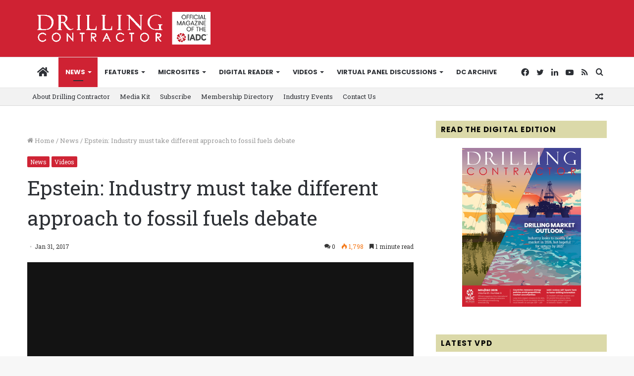

--- FILE ---
content_type: text/html; charset=UTF-8
request_url: https://drillingcontractor.org/epstein-industry-must-take-different-approach-fossil-fuels-debate-41341
body_size: 33942
content:
<!DOCTYPE html>
<html lang="en-US" class="" data-skin="light">
<head>
	<meta charset="UTF-8" />
	<link rel="profile" href="http://gmpg.org/xfn/11" />
	<meta name='robots' content='index, follow, max-image-preview:large, max-snippet:-1, max-video-preview:-1' />
	<style>img:is([sizes="auto" i], [sizes^="auto," i]) { contain-intrinsic-size: 3000px 1500px }</style>
	
	<!-- This site is optimized with the Yoast SEO plugin v26.1.1 - https://yoast.com/wordpress/plugins/seo/ -->
	<title>Epstein: Industry must take different approach to fossil fuels debate - Drilling Contractor</title>
	<link rel="canonical" href="https://drillingcontractor.org/epstein-industry-must-take-different-approach-fossil-fuels-debate-41341" />
	<meta property="og:locale" content="en_US" />
	<meta property="og:type" content="article" />
	<meta property="og:title" content="Epstein: Industry must take different approach to fossil fuels debate - Drilling Contractor" />
	<meta property="og:description" content="Much of the developed world wouldn’t be able to enjoy the quality of life it currently enjoys without the benefits of fossil fuels. For example, crops that are harvested using gasoline-powered equipment feed millions of people, while petrochemicals are used to manufacture materials for life-saving medical equipment and supplies. However, the oil and gas industry hasn’t been very successful in communicating these benefits of fossil fuels to the general public. In a keynote speech at the 2017 SPE Hydraulic Fracturing Technology Conference, Alex Epstein, author of “The Moral Case for Fossil Fuels,” asserted that the industry shouldn’t approach the public debate about fossil fuels from a fact-based view. It should look at it in terms of competing moral frameworks, he said." />
	<meta property="og:url" content="https://drillingcontractor.org/epstein-industry-must-take-different-approach-fossil-fuels-debate-41341" />
	<meta property="og:site_name" content="Drilling Contractor" />
	<meta property="article:publisher" content="http://www.facebook.com/pages/Drilling-Contractor-Magazine/112140675010" />
	<meta property="article:published_time" content="2017-01-31T22:28:37+00:00" />
	<meta property="article:modified_time" content="2017-02-14T20:36:48+00:00" />
	<meta property="og:image" content="https://drillingcontractor.org/wp-content/uploads/2017/01/Screen-Shot-2017-01-30-at-3.44.41-PM.png" />
	<meta property="og:image:width" content="620" />
	<meta property="og:image:height" content="330" />
	<meta property="og:image:type" content="image/png" />
	<meta name="author" content="Linda Hsieh" />
	<meta name="twitter:card" content="summary_large_image" />
	<meta name="twitter:creator" content="@DC_Magazine" />
	<meta name="twitter:site" content="@DC_Magazine" />
	<meta name="twitter:label1" content="Written by" />
	<meta name="twitter:data1" content="Linda Hsieh" />
	<meta name="twitter:label2" content="Est. reading time" />
	<meta name="twitter:data2" content="1 minute" />
	<script type="application/ld+json" class="yoast-schema-graph">{"@context":"https://schema.org","@graph":[{"@type":"Article","@id":"https://drillingcontractor.org/epstein-industry-must-take-different-approach-fossil-fuels-debate-41341#article","isPartOf":{"@id":"https://drillingcontractor.org/epstein-industry-must-take-different-approach-fossil-fuels-debate-41341"},"author":{"name":"Linda Hsieh","@id":"https://drillingcontractor.org/#/schema/person/0c50e65aada9b2828221cb1163cdd0ad"},"headline":"Epstein: Industry must take different approach to fossil fuels debate","datePublished":"2017-01-31T22:28:37+00:00","dateModified":"2017-02-14T20:36:48+00:00","mainEntityOfPage":{"@id":"https://drillingcontractor.org/epstein-industry-must-take-different-approach-fossil-fuels-debate-41341"},"wordCount":217,"commentCount":0,"publisher":{"@id":"https://drillingcontractor.org/#organization"},"image":{"@id":"https://drillingcontractor.org/epstein-industry-must-take-different-approach-fossil-fuels-debate-41341#primaryimage"},"thumbnailUrl":"https://drillingcontractor.org/wp-content/uploads/2017/01/Screen-Shot-2017-01-30-at-3.44.41-PM.png","articleSection":["News","Videos"],"inLanguage":"en-US","potentialAction":[{"@type":"CommentAction","name":"Comment","target":["https://drillingcontractor.org/epstein-industry-must-take-different-approach-fossil-fuels-debate-41341#respond"]}]},{"@type":"WebPage","@id":"https://drillingcontractor.org/epstein-industry-must-take-different-approach-fossil-fuels-debate-41341","url":"https://drillingcontractor.org/epstein-industry-must-take-different-approach-fossil-fuels-debate-41341","name":"Epstein: Industry must take different approach to fossil fuels debate - Drilling Contractor","isPartOf":{"@id":"https://drillingcontractor.org/#website"},"primaryImageOfPage":{"@id":"https://drillingcontractor.org/epstein-industry-must-take-different-approach-fossil-fuels-debate-41341#primaryimage"},"image":{"@id":"https://drillingcontractor.org/epstein-industry-must-take-different-approach-fossil-fuels-debate-41341#primaryimage"},"thumbnailUrl":"https://drillingcontractor.org/wp-content/uploads/2017/01/Screen-Shot-2017-01-30-at-3.44.41-PM.png","datePublished":"2017-01-31T22:28:37+00:00","dateModified":"2017-02-14T20:36:48+00:00","breadcrumb":{"@id":"https://drillingcontractor.org/epstein-industry-must-take-different-approach-fossil-fuels-debate-41341#breadcrumb"},"inLanguage":"en-US","potentialAction":[{"@type":"ReadAction","target":["https://drillingcontractor.org/epstein-industry-must-take-different-approach-fossil-fuels-debate-41341"]}]},{"@type":"ImageObject","inLanguage":"en-US","@id":"https://drillingcontractor.org/epstein-industry-must-take-different-approach-fossil-fuels-debate-41341#primaryimage","url":"https://drillingcontractor.org/wp-content/uploads/2017/01/Screen-Shot-2017-01-30-at-3.44.41-PM.png","contentUrl":"https://drillingcontractor.org/wp-content/uploads/2017/01/Screen-Shot-2017-01-30-at-3.44.41-PM.png","width":620,"height":330},{"@type":"BreadcrumbList","@id":"https://drillingcontractor.org/epstein-industry-must-take-different-approach-fossil-fuels-debate-41341#breadcrumb","itemListElement":[{"@type":"ListItem","position":1,"name":"Home","item":"https://drillingcontractor.org/"},{"@type":"ListItem","position":2,"name":"Epstein: Industry must take different approach to fossil fuels debate"}]},{"@type":"WebSite","@id":"https://drillingcontractor.org/#website","url":"https://drillingcontractor.org/","name":"Drilling Contractor","description":"Get the latest oil drilling news with DrillingContractor.org","publisher":{"@id":"https://drillingcontractor.org/#organization"},"potentialAction":[{"@type":"SearchAction","target":{"@type":"EntryPoint","urlTemplate":"https://drillingcontractor.org/?s={search_term_string}"},"query-input":{"@type":"PropertyValueSpecification","valueRequired":true,"valueName":"search_term_string"}}],"inLanguage":"en-US"},{"@type":"Organization","@id":"https://drillingcontractor.org/#organization","name":"Drilling Contractor Magazine","url":"https://drillingcontractor.org/","logo":{"@type":"ImageObject","inLanguage":"en-US","@id":"https://drillingcontractor.org/#/schema/logo/image/","url":"https://drillingcontractor.org/wp-content/uploads/2015/04/logo-login2.jpg","contentUrl":"https://drillingcontractor.org/wp-content/uploads/2015/04/logo-login2.jpg","width":200,"height":68,"caption":"Drilling Contractor Magazine"},"image":{"@id":"https://drillingcontractor.org/#/schema/logo/image/"},"sameAs":["http://www.facebook.com/pages/Drilling-Contractor-Magazine/112140675010","https://x.com/DC_Magazine","https://www.linkedin.com/grp/home?gid=1810343","https://www.youtube.com/channel/UC0xXkxpL1WTf99-oLW8Z9hg"]},{"@type":"Person","@id":"https://drillingcontractor.org/#/schema/person/0c50e65aada9b2828221cb1163cdd0ad","name":"Linda Hsieh","image":{"@type":"ImageObject","inLanguage":"en-US","@id":"https://drillingcontractor.org/#/schema/person/image/","url":"https://secure.gravatar.com/avatar/d31099eff4063931f77fa52340d071aa51d77cd11f40f4e58d6c3879ffe71fbb?s=96&d=mm&r=g","contentUrl":"https://secure.gravatar.com/avatar/d31099eff4063931f77fa52340d071aa51d77cd11f40f4e58d6c3879ffe71fbb?s=96&d=mm&r=g","caption":"Linda Hsieh"}}]}</script>
	<!-- / Yoast SEO plugin. -->


<link rel='dns-prefetch' href='//drillingcontractor.org' />
<link rel='dns-prefetch' href='//stats.wp.com' />
<link rel='dns-prefetch' href='//fonts.googleapis.com' />
<link rel="alternate" type="application/rss+xml" title="Drilling Contractor &raquo; Feed" href="https://drillingcontractor.org/feed" />
<link rel="alternate" type="application/rss+xml" title="Drilling Contractor &raquo; Comments Feed" href="https://drillingcontractor.org/comments/feed" />
<link rel="alternate" type="application/rss+xml" title="Drilling Contractor &raquo; Epstein: Industry must take different approach to fossil fuels debate Comments Feed" href="https://drillingcontractor.org/epstein-industry-must-take-different-approach-fossil-fuels-debate-41341/feed" />
<script type="text/javascript">
/* <![CDATA[ */
window._wpemojiSettings = {"baseUrl":"https:\/\/s.w.org\/images\/core\/emoji\/16.0.1\/72x72\/","ext":".png","svgUrl":"https:\/\/s.w.org\/images\/core\/emoji\/16.0.1\/svg\/","svgExt":".svg","source":{"concatemoji":"https:\/\/drillingcontractor.org\/wp-includes\/js\/wp-emoji-release.min.js?ver=6.8.3"}};
/*! This file is auto-generated */
!function(s,n){var o,i,e;function c(e){try{var t={supportTests:e,timestamp:(new Date).valueOf()};sessionStorage.setItem(o,JSON.stringify(t))}catch(e){}}function p(e,t,n){e.clearRect(0,0,e.canvas.width,e.canvas.height),e.fillText(t,0,0);var t=new Uint32Array(e.getImageData(0,0,e.canvas.width,e.canvas.height).data),a=(e.clearRect(0,0,e.canvas.width,e.canvas.height),e.fillText(n,0,0),new Uint32Array(e.getImageData(0,0,e.canvas.width,e.canvas.height).data));return t.every(function(e,t){return e===a[t]})}function u(e,t){e.clearRect(0,0,e.canvas.width,e.canvas.height),e.fillText(t,0,0);for(var n=e.getImageData(16,16,1,1),a=0;a<n.data.length;a++)if(0!==n.data[a])return!1;return!0}function f(e,t,n,a){switch(t){case"flag":return n(e,"\ud83c\udff3\ufe0f\u200d\u26a7\ufe0f","\ud83c\udff3\ufe0f\u200b\u26a7\ufe0f")?!1:!n(e,"\ud83c\udde8\ud83c\uddf6","\ud83c\udde8\u200b\ud83c\uddf6")&&!n(e,"\ud83c\udff4\udb40\udc67\udb40\udc62\udb40\udc65\udb40\udc6e\udb40\udc67\udb40\udc7f","\ud83c\udff4\u200b\udb40\udc67\u200b\udb40\udc62\u200b\udb40\udc65\u200b\udb40\udc6e\u200b\udb40\udc67\u200b\udb40\udc7f");case"emoji":return!a(e,"\ud83e\udedf")}return!1}function g(e,t,n,a){var r="undefined"!=typeof WorkerGlobalScope&&self instanceof WorkerGlobalScope?new OffscreenCanvas(300,150):s.createElement("canvas"),o=r.getContext("2d",{willReadFrequently:!0}),i=(o.textBaseline="top",o.font="600 32px Arial",{});return e.forEach(function(e){i[e]=t(o,e,n,a)}),i}function t(e){var t=s.createElement("script");t.src=e,t.defer=!0,s.head.appendChild(t)}"undefined"!=typeof Promise&&(o="wpEmojiSettingsSupports",i=["flag","emoji"],n.supports={everything:!0,everythingExceptFlag:!0},e=new Promise(function(e){s.addEventListener("DOMContentLoaded",e,{once:!0})}),new Promise(function(t){var n=function(){try{var e=JSON.parse(sessionStorage.getItem(o));if("object"==typeof e&&"number"==typeof e.timestamp&&(new Date).valueOf()<e.timestamp+604800&&"object"==typeof e.supportTests)return e.supportTests}catch(e){}return null}();if(!n){if("undefined"!=typeof Worker&&"undefined"!=typeof OffscreenCanvas&&"undefined"!=typeof URL&&URL.createObjectURL&&"undefined"!=typeof Blob)try{var e="postMessage("+g.toString()+"("+[JSON.stringify(i),f.toString(),p.toString(),u.toString()].join(",")+"));",a=new Blob([e],{type:"text/javascript"}),r=new Worker(URL.createObjectURL(a),{name:"wpTestEmojiSupports"});return void(r.onmessage=function(e){c(n=e.data),r.terminate(),t(n)})}catch(e){}c(n=g(i,f,p,u))}t(n)}).then(function(e){for(var t in e)n.supports[t]=e[t],n.supports.everything=n.supports.everything&&n.supports[t],"flag"!==t&&(n.supports.everythingExceptFlag=n.supports.everythingExceptFlag&&n.supports[t]);n.supports.everythingExceptFlag=n.supports.everythingExceptFlag&&!n.supports.flag,n.DOMReady=!1,n.readyCallback=function(){n.DOMReady=!0}}).then(function(){return e}).then(function(){var e;n.supports.everything||(n.readyCallback(),(e=n.source||{}).concatemoji?t(e.concatemoji):e.wpemoji&&e.twemoji&&(t(e.twemoji),t(e.wpemoji)))}))}((window,document),window._wpemojiSettings);
/* ]]> */
</script>
<link rel='stylesheet' id='icon-font-style-css' href='https://drillingcontractor.org/wp-content/plugins/mnky-vector-icons/css/icon-font-style.css?ver=6.8.3' type='text/css' media='all' />
<link rel='stylesheet' id='style-css-css' href='https://drillingcontractor.org/wp-content/plugins/online-active-users//assets/css/style.css?ver=6.8.3' type='text/css' media='all' />
<style id='wp-emoji-styles-inline-css' type='text/css'>

	img.wp-smiley, img.emoji {
		display: inline !important;
		border: none !important;
		box-shadow: none !important;
		height: 1em !important;
		width: 1em !important;
		margin: 0 0.07em !important;
		vertical-align: -0.1em !important;
		background: none !important;
		padding: 0 !important;
	}
</style>
<link rel='stylesheet' id='mediaelement-css' href='https://drillingcontractor.org/wp-includes/js/mediaelement/mediaelementplayer-legacy.min.css?ver=4.2.17' type='text/css' media='all' />
<link rel='stylesheet' id='wp-mediaelement-css' href='https://drillingcontractor.org/wp-includes/js/mediaelement/wp-mediaelement.min.css?ver=6.8.3' type='text/css' media='all' />
<style id='jetpack-sharing-buttons-style-inline-css' type='text/css'>
.jetpack-sharing-buttons__services-list{display:flex;flex-direction:row;flex-wrap:wrap;gap:0;list-style-type:none;margin:5px;padding:0}.jetpack-sharing-buttons__services-list.has-small-icon-size{font-size:12px}.jetpack-sharing-buttons__services-list.has-normal-icon-size{font-size:16px}.jetpack-sharing-buttons__services-list.has-large-icon-size{font-size:24px}.jetpack-sharing-buttons__services-list.has-huge-icon-size{font-size:36px}@media print{.jetpack-sharing-buttons__services-list{display:none!important}}.editor-styles-wrapper .wp-block-jetpack-sharing-buttons{gap:0;padding-inline-start:0}ul.jetpack-sharing-buttons__services-list.has-background{padding:1.25em 2.375em}
</style>
<link rel='stylesheet' id='layerslider-css' href='https://drillingcontractor.org/wp-content/plugins/LayerSlider/static/css/layerslider.css?ver=5.2.0' type='text/css' media='all' />
<link rel='stylesheet' id='ls-google-fonts-css' href='https://fonts.googleapis.com/css?family=Lato:100,300,regular,700,900%7COpen+Sans:300%7CIndie+Flower:regular%7COswald:300,regular,700&#038;subset=latin' type='text/css' media='all' />
<link rel='stylesheet' id='cookie-law-info-css' href='https://drillingcontractor.org/wp-content/plugins/webtoffee-gdpr-cookie-consent/public/css/cookie-law-info-public.css?ver=2.2.3' type='text/css' media='all' />
<link rel='stylesheet' id='cookie-law-info-gdpr-css' href='https://drillingcontractor.org/wp-content/plugins/webtoffee-gdpr-cookie-consent/public/css/cookie-law-info-gdpr.css?ver=2.2.3' type='text/css' media='all' />
<link rel='stylesheet' id='tie-css-base-css' href='https://drillingcontractor.org/wp-content/themes/jannah/assets/css/base.min.css?ver=5.4.10' type='text/css' media='all' />
<link rel='stylesheet' id='tie-css-styles-css' href='https://drillingcontractor.org/wp-content/themes/jannah/assets/css/style.min.css?ver=5.4.10' type='text/css' media='all' />
<link rel='stylesheet' id='tie-css-widgets-css' href='https://drillingcontractor.org/wp-content/themes/jannah/assets/css/widgets.min.css?ver=5.4.10' type='text/css' media='all' />
<link rel='stylesheet' id='tie-css-helpers-css' href='https://drillingcontractor.org/wp-content/themes/jannah/assets/css/helpers.min.css?ver=5.4.10' type='text/css' media='all' />
<link rel='stylesheet' id='tie-fontawesome5-css' href='https://drillingcontractor.org/wp-content/themes/jannah/assets/css/fontawesome.css?ver=5.4.10' type='text/css' media='all' />
<link rel='stylesheet' id='tie-css-ilightbox-css' href='https://drillingcontractor.org/wp-content/themes/jannah/assets/ilightbox/dark-skin/skin.css?ver=5.4.10' type='text/css' media='all' />
<link rel='stylesheet' id='tie-css-shortcodes-css' href='https://drillingcontractor.org/wp-content/themes/jannah/assets/css/plugins/shortcodes.min.css?ver=5.4.10' type='text/css' media='all' />
<link rel='stylesheet' id='tie-css-single-css' href='https://drillingcontractor.org/wp-content/themes/jannah/assets/css/single.min.css?ver=5.4.10' type='text/css' media='all' />
<link rel='stylesheet' id='tie-css-print-css' href='https://drillingcontractor.org/wp-content/themes/jannah/assets/css/print.css?ver=5.4.10' type='text/css' media='print' />
<link rel='stylesheet' id='tie-theme-child-css-css' href='https://drillingcontractor.org/wp-content/themes/dcmag/style.css?ver=6.8.3' type='text/css' media='all' />
<style id='tie-theme-child-css-inline-css' type='text/css'>
.wf-active body{font-family: 'Roboto Slab';}.wf-active .logo-text,.wf-active h1,.wf-active h2,.wf-active h3,.wf-active h4,.wf-active h5,.wf-active h6,.wf-active .the-subtitle{font-family: 'Roboto Slab';}.wf-active #main-nav .main-menu > ul > li > a{font-family: 'Poppins';}#main-nav .main-menu > ul > li > a{font-size: 13px;font-weight: 700;text-transform: uppercase;}body .button,body [type="submit"]{font-size: 12px;font-weight: 700;text-transform: uppercase;}.entry-header h1.entry-title{font-weight: 400;line-height: 1.5;}#tie-wrapper .mag-box-title h3{font-size: 13px;font-weight: 700;letter-spacing: 1.2px;text-transform: uppercase;}@media (min-width: 768px){.section-title.section-title-default,.section-title-centered{font-weight: 400;}}@media (min-width: 768px){.section-title-big{font-weight: 400;}}#footer .widget-title .the-subtitle{font-weight: 700;}#tie-wrapper .widget-title .the-subtitle,#tie-wrapper #comments-title,#tie-wrapper .comment-reply-title,#tie-wrapper .woocommerce-tabs .panel h2,#tie-wrapper .related.products h2,#tie-wrapper #bbpress-forums #new-post > fieldset.bbp-form > legend,#tie-wrapper .entry-content .review-box-header{font-weight: 700;letter-spacing: 1.2px;text-transform: uppercase;}#tie-wrapper .media-page-layout .thumb-title,#tie-wrapper .mag-box.full-width-img-news-box .posts-items>li .post-title,#tie-wrapper .miscellaneous-box .posts-items>li:first-child .post-title,#tie-wrapper .big-thumb-left-box .posts-items li:first-child .post-title{font-weight: 400;}#tie-wrapper .mag-box.wide-post-box .posts-items>li:nth-child(n) .post-title,#tie-wrapper .mag-box.big-post-left-box li:first-child .post-title,#tie-wrapper .mag-box.big-post-top-box li:first-child .post-title,#tie-wrapper .mag-box.half-box li:first-child .post-title,#tie-wrapper .mag-box.big-posts-box .posts-items>li:nth-child(n) .post-title,#tie-wrapper .mag-box.mini-posts-box .posts-items>li:nth-child(n) .post-title,#tie-wrapper .mag-box.latest-poroducts-box .products .product h2{font-weight: 400;}#tie-wrapper .mag-box.big-post-left-box li:not(:first-child) .post-title,#tie-wrapper .mag-box.big-post-top-box li:not(:first-child) .post-title,#tie-wrapper .mag-box.half-box li:not(:first-child) .post-title,#tie-wrapper .mag-box.big-thumb-left-box li:not(:first-child) .post-title,#tie-wrapper .mag-box.scrolling-box .slide .post-title,#tie-wrapper .mag-box.miscellaneous-box li:not(:first-child) .post-title{font-weight: 400;}@media (min-width: 992px){.full-width .fullwidth-slider-wrapper .thumb-overlay .thumb-content .thumb-title,.full-width .wide-next-prev-slider-wrapper .thumb-overlay .thumb-content .thumb-title,.full-width .wide-slider-with-navfor-wrapper .thumb-overlay .thumb-content .thumb-title,.full-width .boxed-slider-wrapper .thumb-overlay .thumb-title{font-weight: 400;}}@media (min-width: 992px){.has-sidebar .fullwidth-slider-wrapper .thumb-overlay .thumb-content .thumb-title,.has-sidebar .wide-next-prev-slider-wrapper .thumb-overlay .thumb-content .thumb-title,.has-sidebar .wide-slider-with-navfor-wrapper .thumb-overlay .thumb-content .thumb-title,.has-sidebar .boxed-slider-wrapper .thumb-overlay .thumb-title{font-weight: 400;}}@media (min-width: 768px){#tie-wrapper .main-slider.grid-3-slides .slide .grid-item:nth-child(1) .thumb-title,#tie-wrapper .main-slider.grid-5-first-big .slide .grid-item:nth-child(1) .thumb-title,#tie-wrapper .main-slider.grid-5-big-centerd .slide .grid-item:nth-child(1) .thumb-title,#tie-wrapper .main-slider.grid-4-big-first-half-second .slide .grid-item:nth-child(1) .thumb-title,#tie-wrapper .main-slider.grid-2-big .thumb-overlay .thumb-title,#tie-wrapper .wide-slider-three-slids-wrapper .thumb-title{font-weight: 400;}}@media (min-width: 768px){#tie-wrapper .boxed-slider-three-slides-wrapper .slide .thumb-title,#tie-wrapper .grid-3-slides .slide .grid-item:nth-child(n+2) .thumb-title,#tie-wrapper .grid-5-first-big .slide .grid-item:nth-child(n+2) .thumb-title,#tie-wrapper .grid-5-big-centerd .slide .grid-item:nth-child(n+2) .thumb-title,#tie-wrapper .grid-4-big-first-half-second .slide .grid-item:nth-child(n+2) .thumb-title,#tie-wrapper .grid-5-in-rows .grid-item:nth-child(n) .thumb-overlay .thumb-title,#tie-wrapper .main-slider.grid-4-slides .thumb-overlay .thumb-title,#tie-wrapper .grid-6-slides .thumb-overlay .thumb-title,#tie-wrapper .boxed-four-taller-slider .slide .thumb-title{font-weight: 400;}}.brand-title,a:hover,.tie-popup-search-submit,#logo.text-logo a,.theme-header nav .components #search-submit:hover,.theme-header .header-nav .components > li:hover > a,.theme-header .header-nav .components li a:hover,.main-menu ul.cats-vertical li a.is-active,.main-menu ul.cats-vertical li a:hover,.main-nav li.mega-menu .post-meta a:hover,.main-nav li.mega-menu .post-box-title a:hover,.search-in-main-nav.autocomplete-suggestions a:hover,#main-nav .menu ul:not(.cats-horizontal) li:hover > a,#main-nav .menu ul li.current-menu-item:not(.mega-link-column) > a,.top-nav .menu li:hover > a,.top-nav .menu > .tie-current-menu > a,.search-in-top-nav.autocomplete-suggestions .post-title a:hover,div.mag-box .mag-box-options .mag-box-filter-links a.active,.mag-box-filter-links .flexMenu-viewMore:hover > a,.stars-rating-active,body .tabs.tabs .active > a,.video-play-icon,.spinner-circle:after,#go-to-content:hover,.comment-list .comment-author .fn,.commentlist .comment-author .fn,blockquote::before,blockquote cite,blockquote.quote-simple p,.multiple-post-pages a:hover,#story-index li .is-current,.latest-tweets-widget .twitter-icon-wrap span,.wide-slider-nav-wrapper .slide,.wide-next-prev-slider-wrapper .tie-slider-nav li:hover span,.review-final-score h3,#mobile-menu-icon:hover .menu-text,body .entry a,.dark-skin body .entry a,.entry .post-bottom-meta a:hover,.comment-list .comment-content a,q a,blockquote a,.widget.tie-weather-widget .icon-basecloud-bg:after,.site-footer a:hover,.site-footer .stars-rating-active,.site-footer .twitter-icon-wrap span,.site-info a:hover{color: #cf2233;}#instagram-link a:hover{color: #cf2233 !important;border-color: #cf2233 !important;}[type='submit'],.button,.generic-button a,.generic-button button,.theme-header .header-nav .comp-sub-menu a.button.guest-btn:hover,.theme-header .header-nav .comp-sub-menu a.checkout-button,nav.main-nav .menu > li.tie-current-menu > a,nav.main-nav .menu > li:hover > a,.main-menu .mega-links-head:after,.main-nav .mega-menu.mega-cat .cats-horizontal li a.is-active,#mobile-menu-icon:hover .nav-icon,#mobile-menu-icon:hover .nav-icon:before,#mobile-menu-icon:hover .nav-icon:after,.search-in-main-nav.autocomplete-suggestions a.button,.search-in-top-nav.autocomplete-suggestions a.button,.spinner > div,.post-cat,.pages-numbers li.current span,.multiple-post-pages > span,#tie-wrapper .mejs-container .mejs-controls,.mag-box-filter-links a:hover,.slider-arrow-nav a:not(.pagination-disabled):hover,.comment-list .reply a:hover,.commentlist .reply a:hover,#reading-position-indicator,#story-index-icon,.videos-block .playlist-title,.review-percentage .review-item span span,.tie-slick-dots li.slick-active button,.tie-slick-dots li button:hover,.digital-rating-static,.timeline-widget li a:hover .date:before,#wp-calendar #today,.posts-list-counter li.widget-post-list:before,.cat-counter a + span,.tie-slider-nav li span:hover,.fullwidth-area .widget_tag_cloud .tagcloud a:hover,.magazine2:not(.block-head-4) .dark-widgetized-area ul.tabs a:hover,.magazine2:not(.block-head-4) .dark-widgetized-area ul.tabs .active a,.magazine1 .dark-widgetized-area ul.tabs a:hover,.magazine1 .dark-widgetized-area ul.tabs .active a,.block-head-4.magazine2 .dark-widgetized-area .tabs.tabs .active a,.block-head-4.magazine2 .dark-widgetized-area .tabs > .active a:before,.block-head-4.magazine2 .dark-widgetized-area .tabs > .active a:after,.demo_store,.demo #logo:after,.demo #sticky-logo:after,.widget.tie-weather-widget,span.video-close-btn:hover,#go-to-top,.latest-tweets-widget .slider-links .button:not(:hover){background-color: #cf2233;color: #FFFFFF;}.tie-weather-widget .widget-title .the-subtitle,.block-head-4.magazine2 #footer .tabs .active a:hover{color: #FFFFFF;}pre,code,.pages-numbers li.current span,.theme-header .header-nav .comp-sub-menu a.button.guest-btn:hover,.multiple-post-pages > span,.post-content-slideshow .tie-slider-nav li span:hover,#tie-body .tie-slider-nav li > span:hover,.slider-arrow-nav a:not(.pagination-disabled):hover,.main-nav .mega-menu.mega-cat .cats-horizontal li a.is-active,.main-nav .mega-menu.mega-cat .cats-horizontal li a:hover,.main-menu .menu > li > .menu-sub-content{border-color: #cf2233;}.main-menu .menu > li.tie-current-menu{border-bottom-color: #cf2233;}.top-nav .menu li.tie-current-menu > a:before,.top-nav .menu li.menu-item-has-children:hover > a:before{border-top-color: #cf2233;}.main-nav .main-menu .menu > li.tie-current-menu > a:before,.main-nav .main-menu .menu > li:hover > a:before{border-top-color: #FFFFFF;}header.main-nav-light .main-nav .menu-item-has-children li:hover > a:before,header.main-nav-light .main-nav .mega-menu li:hover > a:before{border-left-color: #cf2233;}.rtl header.main-nav-light .main-nav .menu-item-has-children li:hover > a:before,.rtl header.main-nav-light .main-nav .mega-menu li:hover > a:before{border-right-color: #cf2233;border-left-color: transparent;}.top-nav ul.menu li .menu-item-has-children:hover > a:before{border-top-color: transparent;border-left-color: #cf2233;}.rtl .top-nav ul.menu li .menu-item-has-children:hover > a:before{border-left-color: transparent;border-right-color: #cf2233;}::-moz-selection{background-color: #cf2233;color: #FFFFFF;}::selection{background-color: #cf2233;color: #FFFFFF;}circle.circle_bar{stroke: #cf2233;}#reading-position-indicator{box-shadow: 0 0 10px rgba( 207,34,51,0.7);}#logo.text-logo a:hover,body .entry a:hover,.dark-skin body .entry a:hover,.comment-list .comment-content a:hover,.block-head-4.magazine2 .site-footer .tabs li a:hover,q a:hover,blockquote a:hover{color: #9d0001;}.button:hover,input[type='submit']:hover,.generic-button a:hover,.generic-button button:hover,a.post-cat:hover,.site-footer .button:hover,.site-footer [type='submit']:hover,.search-in-main-nav.autocomplete-suggestions a.button:hover,.search-in-top-nav.autocomplete-suggestions a.button:hover,.theme-header .header-nav .comp-sub-menu a.checkout-button:hover{background-color: #9d0001;color: #FFFFFF;}.theme-header .header-nav .comp-sub-menu a.checkout-button:not(:hover),body .entry a.button{color: #FFFFFF;}#story-index.is-compact .story-index-content{background-color: #cf2233;}#story-index.is-compact .story-index-content a,#story-index.is-compact .story-index-content .is-current{color: #FFFFFF;}#tie-body .has-block-head-4,#tie-body .mag-box-title h3,#tie-body .comment-reply-title,#tie-body .related.products > h2,#tie-body .up-sells > h2,#tie-body .cross-sells > h2,#tie-body .cart_totals > h2,#tie-body .bbp-form legend,#tie-body .mag-box-title h3 a,#tie-body .section-title-default a,#tie-body #cancel-comment-reply-link {color: #FFFFFF;}#tie-body .has-block-head-4:before,#tie-body .mag-box-title h3:before,#tie-body .comment-reply-title:before,#tie-body .related.products > h2:before,#tie-body .up-sells > h2:before,#tie-body .cross-sells > h2:before,#tie-body .cart_totals > h2:before,#tie-body .bbp-form legend:before {background-color: #cf2233;}#tie-body .block-more-button{color: #cf2233;}#tie-body .block-more-button:hover{color: #9d0001;}#tie-body .tabs,#tie-body .tabs .flexMenu-popup{border-color: #cf2233;}#tie-body .tabs li a{color: #cf2233;}#tie-body .tabs li a:hover{color: #9d0001;}#tie-body .tabs li.active a{color: #FFFFFF;background-color: #cf2233;}.brand-title,a:hover,.tie-popup-search-submit,#logo.text-logo a,.theme-header nav .components #search-submit:hover,.theme-header .header-nav .components > li:hover > a,.theme-header .header-nav .components li a:hover,.main-menu ul.cats-vertical li a.is-active,.main-menu ul.cats-vertical li a:hover,.main-nav li.mega-menu .post-meta a:hover,.main-nav li.mega-menu .post-box-title a:hover,.search-in-main-nav.autocomplete-suggestions a:hover,#main-nav .menu ul:not(.cats-horizontal) li:hover > a,#main-nav .menu ul li.current-menu-item:not(.mega-link-column) > a,.top-nav .menu li:hover > a,.top-nav .menu > .tie-current-menu > a,.search-in-top-nav.autocomplete-suggestions .post-title a:hover,div.mag-box .mag-box-options .mag-box-filter-links a.active,.mag-box-filter-links .flexMenu-viewMore:hover > a,.stars-rating-active,body .tabs.tabs .active > a,.video-play-icon,.spinner-circle:after,#go-to-content:hover,.comment-list .comment-author .fn,.commentlist .comment-author .fn,blockquote::before,blockquote cite,blockquote.quote-simple p,.multiple-post-pages a:hover,#story-index li .is-current,.latest-tweets-widget .twitter-icon-wrap span,.wide-slider-nav-wrapper .slide,.wide-next-prev-slider-wrapper .tie-slider-nav li:hover span,.review-final-score h3,#mobile-menu-icon:hover .menu-text,body .entry a,.dark-skin body .entry a,.entry .post-bottom-meta a:hover,.comment-list .comment-content a,q a,blockquote a,.widget.tie-weather-widget .icon-basecloud-bg:after,.site-footer a:hover,.site-footer .stars-rating-active,.site-footer .twitter-icon-wrap span,.site-info a:hover{color: #cf2233;}#instagram-link a:hover{color: #cf2233 !important;border-color: #cf2233 !important;}[type='submit'],.button,.generic-button a,.generic-button button,.theme-header .header-nav .comp-sub-menu a.button.guest-btn:hover,.theme-header .header-nav .comp-sub-menu a.checkout-button,nav.main-nav .menu > li.tie-current-menu > a,nav.main-nav .menu > li:hover > a,.main-menu .mega-links-head:after,.main-nav .mega-menu.mega-cat .cats-horizontal li a.is-active,#mobile-menu-icon:hover .nav-icon,#mobile-menu-icon:hover .nav-icon:before,#mobile-menu-icon:hover .nav-icon:after,.search-in-main-nav.autocomplete-suggestions a.button,.search-in-top-nav.autocomplete-suggestions a.button,.spinner > div,.post-cat,.pages-numbers li.current span,.multiple-post-pages > span,#tie-wrapper .mejs-container .mejs-controls,.mag-box-filter-links a:hover,.slider-arrow-nav a:not(.pagination-disabled):hover,.comment-list .reply a:hover,.commentlist .reply a:hover,#reading-position-indicator,#story-index-icon,.videos-block .playlist-title,.review-percentage .review-item span span,.tie-slick-dots li.slick-active button,.tie-slick-dots li button:hover,.digital-rating-static,.timeline-widget li a:hover .date:before,#wp-calendar #today,.posts-list-counter li.widget-post-list:before,.cat-counter a + span,.tie-slider-nav li span:hover,.fullwidth-area .widget_tag_cloud .tagcloud a:hover,.magazine2:not(.block-head-4) .dark-widgetized-area ul.tabs a:hover,.magazine2:not(.block-head-4) .dark-widgetized-area ul.tabs .active a,.magazine1 .dark-widgetized-area ul.tabs a:hover,.magazine1 .dark-widgetized-area ul.tabs .active a,.block-head-4.magazine2 .dark-widgetized-area .tabs.tabs .active a,.block-head-4.magazine2 .dark-widgetized-area .tabs > .active a:before,.block-head-4.magazine2 .dark-widgetized-area .tabs > .active a:after,.demo_store,.demo #logo:after,.demo #sticky-logo:after,.widget.tie-weather-widget,span.video-close-btn:hover,#go-to-top,.latest-tweets-widget .slider-links .button:not(:hover){background-color: #cf2233;color: #FFFFFF;}.tie-weather-widget .widget-title .the-subtitle,.block-head-4.magazine2 #footer .tabs .active a:hover{color: #FFFFFF;}pre,code,.pages-numbers li.current span,.theme-header .header-nav .comp-sub-menu a.button.guest-btn:hover,.multiple-post-pages > span,.post-content-slideshow .tie-slider-nav li span:hover,#tie-body .tie-slider-nav li > span:hover,.slider-arrow-nav a:not(.pagination-disabled):hover,.main-nav .mega-menu.mega-cat .cats-horizontal li a.is-active,.main-nav .mega-menu.mega-cat .cats-horizontal li a:hover,.main-menu .menu > li > .menu-sub-content{border-color: #cf2233;}.main-menu .menu > li.tie-current-menu{border-bottom-color: #cf2233;}.top-nav .menu li.tie-current-menu > a:before,.top-nav .menu li.menu-item-has-children:hover > a:before{border-top-color: #cf2233;}.main-nav .main-menu .menu > li.tie-current-menu > a:before,.main-nav .main-menu .menu > li:hover > a:before{border-top-color: #FFFFFF;}header.main-nav-light .main-nav .menu-item-has-children li:hover > a:before,header.main-nav-light .main-nav .mega-menu li:hover > a:before{border-left-color: #cf2233;}.rtl header.main-nav-light .main-nav .menu-item-has-children li:hover > a:before,.rtl header.main-nav-light .main-nav .mega-menu li:hover > a:before{border-right-color: #cf2233;border-left-color: transparent;}.top-nav ul.menu li .menu-item-has-children:hover > a:before{border-top-color: transparent;border-left-color: #cf2233;}.rtl .top-nav ul.menu li .menu-item-has-children:hover > a:before{border-left-color: transparent;border-right-color: #cf2233;}::-moz-selection{background-color: #cf2233;color: #FFFFFF;}::selection{background-color: #cf2233;color: #FFFFFF;}circle.circle_bar{stroke: #cf2233;}#reading-position-indicator{box-shadow: 0 0 10px rgba( 207,34,51,0.7);}#logo.text-logo a:hover,body .entry a:hover,.dark-skin body .entry a:hover,.comment-list .comment-content a:hover,.block-head-4.magazine2 .site-footer .tabs li a:hover,q a:hover,blockquote a:hover{color: #9d0001;}.button:hover,input[type='submit']:hover,.generic-button a:hover,.generic-button button:hover,a.post-cat:hover,.site-footer .button:hover,.site-footer [type='submit']:hover,.search-in-main-nav.autocomplete-suggestions a.button:hover,.search-in-top-nav.autocomplete-suggestions a.button:hover,.theme-header .header-nav .comp-sub-menu a.checkout-button:hover{background-color: #9d0001;color: #FFFFFF;}.theme-header .header-nav .comp-sub-menu a.checkout-button:not(:hover),body .entry a.button{color: #FFFFFF;}#story-index.is-compact .story-index-content{background-color: #cf2233;}#story-index.is-compact .story-index-content a,#story-index.is-compact .story-index-content .is-current{color: #FFFFFF;}#tie-body .has-block-head-4,#tie-body .mag-box-title h3,#tie-body .comment-reply-title,#tie-body .related.products > h2,#tie-body .up-sells > h2,#tie-body .cross-sells > h2,#tie-body .cart_totals > h2,#tie-body .bbp-form legend,#tie-body .mag-box-title h3 a,#tie-body .section-title-default a,#tie-body #cancel-comment-reply-link {color: #FFFFFF;}#tie-body .has-block-head-4:before,#tie-body .mag-box-title h3:before,#tie-body .comment-reply-title:before,#tie-body .related.products > h2:before,#tie-body .up-sells > h2:before,#tie-body .cross-sells > h2:before,#tie-body .cart_totals > h2:before,#tie-body .bbp-form legend:before {background-color: #cf2233;}#tie-body .block-more-button{color: #cf2233;}#tie-body .block-more-button:hover{color: #9d0001;}#tie-body .tabs,#tie-body .tabs .flexMenu-popup{border-color: #cf2233;}#tie-body .tabs li a{color: #cf2233;}#tie-body .tabs li a:hover{color: #9d0001;}#tie-body .tabs li.active a{color: #FFFFFF;background-color: #cf2233;}#top-nav,#top-nav .sub-menu,#top-nav .comp-sub-menu,#top-nav .ticker-content,#top-nav .ticker-swipe,.top-nav-boxed #top-nav .topbar-wrapper,.search-in-top-nav.autocomplete-suggestions,#top-nav .guest-btn:not(:hover){background-color : #f2f2f2;}#top-nav *,.search-in-top-nav.autocomplete-suggestions{border-color: rgba( 0,0,0,0.08);}#top-nav .icon-basecloud-bg:after{color: #f2f2f2;}#tie-body .sidebar .widget-title:before{background-color: #dbd9a7;}#tie-wrapper #theme-header{background-color: #cf2233;}#logo.text-logo a,#logo.text-logo a:hover{color: #FFFFFF;}@media (max-width: 991px){#tie-wrapper #theme-header .logo-container.fixed-nav{background-color: rgba(207,34,51,0.95);}}@media (max-width: 991px){#tie-wrapper #theme-header .logo-container{background-color: #cf2233;}}#tie-body #footer .widget-title::before{background-color: #666666;}#footer .widget-title,#footer .widget-title a:not(:hover){color: #ffffff;}.mobile-header-components li.custom-menu-link > a,#mobile-menu-icon .menu-text{color: #ffffff!important;}#mobile-menu-icon .nav-icon,#mobile-menu-icon .nav-icon:before,#mobile-menu-icon .nav-icon:after{background-color: #ffffff!important;}@media (max-width: 991px){#theme-header.has-normal-width-logo #logo img {width:230px !important;max-width:100% !important;height: auto !important;max-height: 200px !important;}}#hdr-banner-none,.page-template-default #hdr-banner-article {display:none;}#hdr-banner-sub {display:block !important;}.home #hdr-banner-sub {display:none !important;}.home #hdr-banner-none {display:block !important;}h3 {font-family:'Poppins',sans-serif !important;}#tie-body .mag-box-title h3 {font-family:'Poppins',sans-serif;}.widget-title {padding: 4px 10px !important;width: 100% !important;}.widget-title .the-subtitle {font-family:'Poppins',sans-serif;color:#000000 !important;}#check-also-close {top: 6.5px !important;}#check-also-box .widget-title .the-subtitle {margin-left:20px;}.site-footer .widget-title .the-subtitle,#check-also-box .widget-title .the-subtitle {font-family:'Poppins',sans-serif;color:#ffffff !important;}span.widget-title-icon {color:#000000 !important;}.meta-author a {font-family:'Poppins',sans-serif;font-weight:bold !important;text-transform:uppercase;color:#cf2233 !important;}.meta-author a:hover {color:red !important;}.widget .post-title,#related-posts .related-item .post-title,.prev-next-post-nav .post-title {font-weight:normal !important;}#posts-list-widget-4 .post-meta .meta-item {display:none !important;}.copyright-text {font-family:'Poppins',sans-serif;}.mag-box-filter-links a,.block-more-button {font-weight:bold;}.show-more-button {border: 1px solid rgba(0,0,0,0.2);}.dc-centered {text-align:center !important;}#add-comment-block .comment-form-url {display:none !important;}.mag-box-title h3 a {color: #ffffff !important;}
</style>
<script type="text/javascript" src="https://drillingcontractor.org/wp-includes/js/jquery/jquery.min.js?ver=3.7.1" id="jquery-core-js"></script>
<script type="text/javascript" src="https://drillingcontractor.org/wp-includes/js/jquery/jquery-migrate.min.js?ver=3.4.1" id="jquery-migrate-js"></script>
<script type="text/javascript" src="https://drillingcontractor.org/wp-content/plugins/LayerSlider/static/js/layerslider.kreaturamedia.jquery.js?ver=5.2.0" id="layerslider-js"></script>
<script type="text/javascript" src="https://drillingcontractor.org/wp-content/plugins/LayerSlider/static/js/greensock.js?ver=1.11.2" id="greensock-js"></script>
<script type="text/javascript" src="https://drillingcontractor.org/wp-content/plugins/LayerSlider/static/js/layerslider.transitions.js?ver=5.2.0" id="layerslider-transitions-js"></script>
<script type="text/javascript" id="cookie-law-info-js-extra">
/* <![CDATA[ */
var Cli_Data = {"nn_cookie_ids":["X-Mapping-afplpjmp","OAID","VISITOR_INFO1_LIVE","YSC","GPS","_ga","_gid","_gat","IDE","vuid","X-Mapping-ebkbflem","NID","_pinterest_cm","__cfduid","test_cookie"],"non_necessary_cookies":{"necessary":["__cfduid"],"non-necessary":["test_cookie"],"uncategorized":["X-Mapping-afplpjmp","OAID","vuid","X-Mapping-ebkbflem","_pinterest_cm"],"advertisement":["VISITOR_INFO1_LIVE","IDE","NID"],"performance":["YSC","_gat"],"analytics":["GPS","_ga","_gid"]},"cookielist":{"advertisement":{"0":{"ID":54685,"post_author":"1","post_date":"2019-11-17 22:02:44","post_date_gmt":"2019-11-18 04:02:44","post_content":"This cookie is set by Youtube. Used to track the information of the embedded YouTube videos on a website.","post_title":"VISITOR_INFO1_LIVE","post_excerpt":"VISITOR_INFO1_LIVE","post_status":"publish","comment_status":"closed","ping_status":"closed","post_password":"","post_name":"visitor_info1_live","to_ping":"","pinged":"","post_modified":"2019-11-17 22:02:44","post_modified_gmt":"2019-11-18 04:02:44","post_content_filtered":"","post_parent":0,"guid":"https:\/\/drillingcontractor.org\/cookielawinfo\/visitor_info1_live","menu_order":0,"post_type":"cookielawinfo","post_mime_type":"","comment_count":"0","filter":"raw"},"1":{"ID":54691,"post_author":"1","post_date":"2019-11-17 22:02:44","post_date_gmt":"2019-11-18 04:02:44","post_content":"Used by Google DoubleClick and stores information about how the user uses the website and any other advertisement before visiting the website. This is used to present users with ads that are relevant to them according to the user profile.","post_title":"IDE","post_excerpt":"IDE","post_status":"publish","comment_status":"closed","ping_status":"closed","post_password":"","post_name":"ide","to_ping":"","pinged":"","post_modified":"2019-11-17 22:02:44","post_modified_gmt":"2019-11-18 04:02:44","post_content_filtered":"","post_parent":0,"guid":"https:\/\/drillingcontractor.org\/cookielawinfo\/ide","menu_order":0,"post_type":"cookielawinfo","post_mime_type":"","comment_count":"0","filter":"raw"},"2":{"ID":54694,"post_author":"1","post_date":"2019-11-17 22:02:44","post_date_gmt":"2019-11-18 04:02:44","post_content":"This cookie is used to a profile based on user's interest and display personalized ads to the users.","post_title":"NID","post_excerpt":"NID","post_status":"publish","comment_status":"closed","ping_status":"closed","post_password":"","post_name":"nid","to_ping":"","pinged":"","post_modified":"2019-11-17 22:02:44","post_modified_gmt":"2019-11-18 04:02:44","post_content_filtered":"","post_parent":0,"guid":"https:\/\/drillingcontractor.org\/cookielawinfo\/nid","menu_order":0,"post_type":"cookielawinfo","post_mime_type":"","comment_count":"0","filter":"raw"},"term_id":192,"name":"Advertisement","loadonstart":0,"defaultstate":"disabled"},"performance":{"0":{"ID":54686,"post_author":"1","post_date":"2019-11-17 22:02:44","post_date_gmt":"2019-11-18 04:02:44","post_content":"This cookies is set by Youtube and is used to track the views of embedded videos.","post_title":"YSC","post_excerpt":"YSC","post_status":"publish","comment_status":"closed","ping_status":"closed","post_password":"","post_name":"ysc","to_ping":"","pinged":"","post_modified":"2019-11-17 22:02:44","post_modified_gmt":"2019-11-18 04:02:44","post_content_filtered":"","post_parent":0,"guid":"https:\/\/drillingcontractor.org\/cookielawinfo\/ysc","menu_order":0,"post_type":"cookielawinfo","post_mime_type":"","comment_count":"0","filter":"raw"},"1":{"ID":54690,"post_author":"1","post_date":"2019-11-17 22:02:44","post_date_gmt":"2019-11-18 04:02:44","post_content":"This cookies is installed by Google Universal Analytics to throttle the request rate to limit the colllection of data on high traffic sites.","post_title":"_gat","post_excerpt":"_gat","post_status":"publish","comment_status":"closed","ping_status":"closed","post_password":"","post_name":"_gat","to_ping":"","pinged":"","post_modified":"2019-11-17 22:02:44","post_modified_gmt":"2019-11-18 04:02:44","post_content_filtered":"","post_parent":0,"guid":"https:\/\/drillingcontractor.org\/cookielawinfo\/_gat","menu_order":0,"post_type":"cookielawinfo","post_mime_type":"","comment_count":"0","filter":"raw"},"term_id":193,"name":"Performance","loadonstart":0,"defaultstate":"disabled"},"analytics":{"0":{"ID":54687,"post_author":"1","post_date":"2019-11-17 22:02:44","post_date_gmt":"2019-11-18 04:02:44","post_content":"This cookie is set by Youtube and registers a unique ID for tracking users based on their geographical location","post_title":"GPS","post_excerpt":"GPS","post_status":"publish","comment_status":"closed","ping_status":"closed","post_password":"","post_name":"gps","to_ping":"","pinged":"","post_modified":"2019-11-17 22:02:44","post_modified_gmt":"2019-11-18 04:02:44","post_content_filtered":"","post_parent":0,"guid":"https:\/\/drillingcontractor.org\/cookielawinfo\/gps","menu_order":0,"post_type":"cookielawinfo","post_mime_type":"","comment_count":"0","filter":"raw"},"1":{"ID":54688,"post_author":"1","post_date":"2019-11-17 22:02:44","post_date_gmt":"2019-11-18 04:02:44","post_content":"This cookie is installed by Google Analytics. The cookie is used to calculate visitor, session, camapign data and keep track of site usage for the site's analytics report. The cookies store information anonymously and assigns a randoly generated number to identify unique visitors.","post_title":"_ga","post_excerpt":"_ga","post_status":"publish","comment_status":"closed","ping_status":"closed","post_password":"","post_name":"_ga","to_ping":"","pinged":"","post_modified":"2019-11-17 22:02:44","post_modified_gmt":"2019-11-18 04:02:44","post_content_filtered":"","post_parent":0,"guid":"https:\/\/drillingcontractor.org\/cookielawinfo\/_ga","menu_order":0,"post_type":"cookielawinfo","post_mime_type":"","comment_count":"0","filter":"raw"},"2":{"ID":54689,"post_author":"1","post_date":"2019-11-17 22:02:44","post_date_gmt":"2019-11-18 04:02:44","post_content":"This cookie is installed by Google Analytics. The cookie is used to store information of how visitors use a website and helps in creating an analytics report of how the wbsite is doing. The data collected including the number visitors, the source where they have come from, and the pages viisted in an anonymous form.","post_title":"_gid","post_excerpt":"_gid","post_status":"publish","comment_status":"closed","ping_status":"closed","post_password":"","post_name":"_gid","to_ping":"","pinged":"","post_modified":"2019-11-17 22:02:44","post_modified_gmt":"2019-11-18 04:02:44","post_content_filtered":"","post_parent":0,"guid":"https:\/\/drillingcontractor.org\/cookielawinfo\/_gid","menu_order":0,"post_type":"cookielawinfo","post_mime_type":"","comment_count":"0","filter":"raw"},"term_id":194,"name":"Analytics","loadonstart":0,"defaultstate":"disabled"},"necessary":{"0":{"ID":54696,"post_author":"1","post_date":"2019-11-17 22:02:44","post_date_gmt":"2019-11-18 04:02:44","post_content":"The cookie is set by CloudFare. The cookie is used to identify individual clients behind a shared IP address d apply security settings on a per-client basis. It doesnot correspond to any user ID in the web application and does not store any personally identifiable information.","post_title":"__cfduid","post_excerpt":"__cfduid","post_status":"publish","comment_status":"closed","ping_status":"closed","post_password":"","post_name":"__cfduid","to_ping":"","pinged":"","post_modified":"2019-11-17 22:02:44","post_modified_gmt":"2019-11-18 04:02:44","post_content_filtered":"","post_parent":0,"guid":"https:\/\/drillingcontractor.org\/cookielawinfo\/__cfduid","menu_order":0,"post_type":"cookielawinfo","post_mime_type":"","comment_count":"0","filter":"raw"},"1":{"ID":54676,"post_author":"1","post_date":"2019-11-16 16:15:17","post_date_gmt":"2019-11-16 22:15:17","post_content":"The cookie is set by the GDPR Cookie Consent plugin and is used to store whether or not user has consented to the use of cookies. It does not store any personal data.","post_title":"viewed_cookie_policy","post_excerpt":"","post_status":"publish","comment_status":"closed","ping_status":"closed","post_password":"","post_name":"viewed_cookie_policy","to_ping":"","pinged":"","post_modified":"2019-11-16 16:15:17","post_modified_gmt":"2019-11-16 22:15:17","post_content_filtered":"","post_parent":0,"guid":"https:\/\/drillingcontractor.org\/cookielawinfo\/viewed_cookie_policy","menu_order":0,"post_type":"cookielawinfo","post_mime_type":"","comment_count":"0","filter":"raw"},"2":{"ID":54677,"post_author":"1","post_date":"2019-11-16 16:15:17","post_date_gmt":"2019-11-16 22:15:17","post_content":"This cookie is set by GDPR Cookie Consent plugin. The cookies is used to store the user consent for the cookies in the category \"Necessary\".","post_title":"cookielawinfo-checkbox-necessary","post_excerpt":"","post_status":"publish","comment_status":"closed","ping_status":"closed","post_password":"","post_name":"cookielawinfo-checkbox-necessary","to_ping":"","pinged":"","post_modified":"2019-11-16 16:15:17","post_modified_gmt":"2019-11-16 22:15:17","post_content_filtered":"","post_parent":0,"guid":"https:\/\/drillingcontractor.org\/cookielawinfo\/cookielawinfo-checkbox-necessary","menu_order":0,"post_type":"cookielawinfo","post_mime_type":"","comment_count":"0","filter":"raw"},"3":{"ID":54678,"post_author":"1","post_date":"2019-11-16 16:15:17","post_date_gmt":"2019-11-16 22:15:17","post_content":"This cookie is set by GDPR Cookie Consent plugin. The cookies is used to store the user consent for the cookies in the category \"Non Necessary\".","post_title":"cookielawinfo-checkbox-non-necessary","post_excerpt":"","post_status":"publish","comment_status":"closed","ping_status":"closed","post_password":"","post_name":"cookielawinfo-checkbox-non-necessary","to_ping":"","pinged":"","post_modified":"2019-11-16 16:15:17","post_modified_gmt":"2019-11-16 22:15:17","post_content_filtered":"","post_parent":0,"guid":"https:\/\/drillingcontractor.org\/cookielawinfo\/cookielawinfo-checkbox-non-necessary","menu_order":0,"post_type":"cookielawinfo","post_mime_type":"","comment_count":"0","filter":"raw"},"term_id":189,"name":"Necessary","loadonstart":"1","defaultstate":"enabled"},"non-necessary":{"0":{"ID":54679,"post_author":"1","post_date":"2019-11-16 16:15:17","post_date_gmt":"2019-11-16 22:15:17","post_content":"","post_title":"test_cookie","post_excerpt":"","post_status":"publish","comment_status":"closed","ping_status":"closed","post_password":"","post_name":"test_cookie","to_ping":"","pinged":"","post_modified":"2019-11-16 16:15:17","post_modified_gmt":"2019-11-16 22:15:17","post_content_filtered":"","post_parent":0,"guid":"https:\/\/drillingcontractor.org\/cookielawinfo\/test_cookie","menu_order":0,"post_type":"cookielawinfo","post_mime_type":"","comment_count":"0","filter":"raw"},"term_id":190,"name":"Non Necessary","loadonstart":0,"defaultstate":"disabled"},"uncategorized":{"0":{"ID":54683,"post_author":"1","post_date":"2019-11-17 22:02:44","post_date_gmt":"2019-11-18 04:02:44","post_content":"","post_title":"X-Mapping-afplpjmp","post_excerpt":"X-Mapping-afplpjmp","post_status":"publish","comment_status":"closed","ping_status":"closed","post_password":"","post_name":"x-mapping-afplpjmp","to_ping":"","pinged":"","post_modified":"2019-11-17 22:02:44","post_modified_gmt":"2019-11-18 04:02:44","post_content_filtered":"","post_parent":0,"guid":"https:\/\/drillingcontractor.org\/cookielawinfo\/x-mapping-afplpjmp","menu_order":0,"post_type":"cookielawinfo","post_mime_type":"","comment_count":"0","filter":"raw"},"1":{"ID":54684,"post_author":"1","post_date":"2019-11-17 22:02:44","post_date_gmt":"2019-11-18 04:02:44","post_content":"","post_title":"OAID","post_excerpt":"OAID","post_status":"publish","comment_status":"closed","ping_status":"closed","post_password":"","post_name":"oaid","to_ping":"","pinged":"","post_modified":"2019-11-17 22:02:44","post_modified_gmt":"2019-11-18 04:02:44","post_content_filtered":"","post_parent":0,"guid":"https:\/\/drillingcontractor.org\/cookielawinfo\/oaid","menu_order":0,"post_type":"cookielawinfo","post_mime_type":"","comment_count":"0","filter":"raw"},"2":{"ID":54692,"post_author":"1","post_date":"2019-11-17 22:02:44","post_date_gmt":"2019-11-18 04:02:44","post_content":"","post_title":"vuid","post_excerpt":"vuid","post_status":"publish","comment_status":"closed","ping_status":"closed","post_password":"","post_name":"vuid","to_ping":"","pinged":"","post_modified":"2019-11-17 22:02:44","post_modified_gmt":"2019-11-18 04:02:44","post_content_filtered":"","post_parent":0,"guid":"https:\/\/drillingcontractor.org\/cookielawinfo\/vuid","menu_order":0,"post_type":"cookielawinfo","post_mime_type":"","comment_count":"0","filter":"raw"},"3":{"ID":54693,"post_author":"1","post_date":"2019-11-17 22:02:44","post_date_gmt":"2019-11-18 04:02:44","post_content":"","post_title":"X-Mapping-ebkbflem","post_excerpt":"X-Mapping-ebkbflem","post_status":"publish","comment_status":"closed","ping_status":"closed","post_password":"","post_name":"x-mapping-ebkbflem","to_ping":"","pinged":"","post_modified":"2019-11-17 22:02:44","post_modified_gmt":"2019-11-18 04:02:44","post_content_filtered":"","post_parent":0,"guid":"https:\/\/drillingcontractor.org\/cookielawinfo\/x-mapping-ebkbflem","menu_order":0,"post_type":"cookielawinfo","post_mime_type":"","comment_count":"0","filter":"raw"},"4":{"ID":54695,"post_author":"1","post_date":"2019-11-17 22:02:44","post_date_gmt":"2019-11-18 04:02:44","post_content":"","post_title":"_pinterest_cm","post_excerpt":"_pinterest_cm","post_status":"publish","comment_status":"closed","ping_status":"closed","post_password":"","post_name":"_pinterest_cm","to_ping":"","pinged":"","post_modified":"2019-11-17 22:02:44","post_modified_gmt":"2019-11-18 04:02:44","post_content_filtered":"","post_parent":0,"guid":"https:\/\/drillingcontractor.org\/cookielawinfo\/_pinterest_cm","menu_order":0,"post_type":"cookielawinfo","post_mime_type":"","comment_count":"0","filter":"raw"},"term_id":191,"name":"Uncategorized","loadonstart":0,"defaultstate":"disabled"}},"ajax_url":"https:\/\/drillingcontractor.org\/wp-admin\/admin-ajax.php","current_lang":"en","security":"b39206732a","eu_countries":["GB"],"geoIP":"enabled","consentVersion":"1","strictlyEnabled":["necessary","obligatoire"]};
var log_object = {"ajax_url":"https:\/\/drillingcontractor.org\/wp-admin\/admin-ajax.php"};
/* ]]> */
</script>
<script type="text/javascript" src="https://drillingcontractor.org/wp-content/plugins/webtoffee-gdpr-cookie-consent/public/js/cookie-law-info-public.js?ver=2.2.3" id="cookie-law-info-js"></script>
<link rel="https://api.w.org/" href="https://drillingcontractor.org/wp-json/" /><link rel="alternate" title="JSON" type="application/json" href="https://drillingcontractor.org/wp-json/wp/v2/posts/41341" /><link rel="EditURI" type="application/rsd+xml" title="RSD" href="https://drillingcontractor.org/xmlrpc.php?rsd" />
<meta name="generator" content="WordPress 6.8.3" />
<link rel='shortlink' href='https://drillingcontractor.org/?p=41341' />
<link rel="alternate" title="oEmbed (JSON)" type="application/json+oembed" href="https://drillingcontractor.org/wp-json/oembed/1.0/embed?url=https%3A%2F%2Fdrillingcontractor.org%2Fepstein-industry-must-take-different-approach-fossil-fuels-debate-41341" />
<link rel="alternate" title="oEmbed (XML)" type="text/xml+oembed" href="https://drillingcontractor.org/wp-json/oembed/1.0/embed?url=https%3A%2F%2Fdrillingcontractor.org%2Fepstein-industry-must-take-different-approach-fossil-fuels-debate-41341&#038;format=xml" />
		<!--[if lte IE 7]>
			<link href="https://drillingcontractor.org/wp-content/plugins/mnky-vector-icons/css/ie7.min.css" media="screen" rel="stylesheet" type="text/css">
		<![endif]-->
		<style>img#wpstats{display:none}</style>
		<meta http-equiv="X-UA-Compatible" content="IE=edge"><!-- Google tag (gtag.js) -->
<script type="text/plain" data-cli-class="cli-blocker-script" data-cli-label="Google Tag Manager"  data-cli-script-type="non-necessary" data-cli-block="true" data-cli-element-position="head" async src="https://www.googletagmanager.com/gtag/js?id=G-1HK0YL8ERF"></script>
<script>
  window.dataLayer = window.dataLayer || [];
  function gtag(){dataLayer.push(arguments);}
  gtag('js', new Date());

  gtag('config', 'G-1HK0YL8ERF');
</script>

<meta name="theme-color" content="#cf2233" /><meta name="viewport" content="width=device-width, initial-scale=1.0" />		<style type="text/css" id="wp-custom-css">
			.su-custom-gallery-slide img
{		height: 200px;
    width: auto;
}

.gallery-columns-2 .gallery-item {
    max-width: 50%;
    max-height: 141px;
    margin-bottom: 13px;
    overflow: scroll;
}		</style>
		</head>

<body id="tie-body" class="wp-singular post-template-default single single-post postid-41341 single-format-standard wp-theme-jannah wp-child-theme-dcmag wrapper-has-shadow block-head-4 magazine2 dcmag-main is-thumb-overlay-disabled is-desktop is-header-layout-3 has-header-ad sidebar-right has-sidebar post-layout-1 narrow-title-narrow-media is-video-format has-mobile-share hide_breaking_news hide_read_more_buttons">



<div class="background-overlay">

	<div id="tie-container" class="site tie-container">

		
		<div id="tie-wrapper">

			
<header id="theme-header" class="theme-header header-layout-3 main-nav-light main-nav-default-light main-nav-below has-stream-item top-nav-active top-nav-light top-nav-default-light top-nav-below top-nav-below-main-nav has-normal-width-logo mobile-header-centered">
	
<div class="container header-container">
	<div class="tie-row logo-row">

		
		<div class="logo-wrapper">
			<div class="tie-col-md-4 logo-container clearfix">
				<div id="mobile-header-components-area_1" class="mobile-header-components"><ul class="components"><li class="mobile-component_menu custom-menu-link"><a href="#" id="mobile-menu-icon" class="menu-text-wrapper"><span class="tie-mobile-menu-icon nav-icon is-layout-1"></span><span class="menu-text">Menu</span></a></li></ul></div>
		<div id="logo" class="image-logo" style="margin-top: 24px; margin-bottom: 24px;">

			
			<a title="Drilling Contractor" href="https://drillingcontractor.org/">
				
				<picture class="tie-logo-default tie-logo-picture">
					<source class="tie-logo-source-default tie-logo-source" srcset="https://drillingcontractor.org/wp-content/uploads/2022/02/dc-logo-2022df@2x.png 2x, https://drillingcontractor.org/wp-content/uploads/2022/02/dc-logo-2022df.png 1x">
					<img class="tie-logo-img-default tie-logo-img" src="https://drillingcontractor.org/wp-content/uploads/2022/02/dc-logo-2022df.png" alt="Drilling Contractor" width="544" height="97" style="max-height:97px; width: auto;" />
				</picture>
						</a>

			
		</div><!-- #logo /-->

		<div id="mobile-header-components-area_2" class="mobile-header-components"><ul class="components"><li class="mobile-component_search custom-menu-link">
				<a href="#" class="tie-search-trigger-mobile">
					<span class="tie-icon-search tie-search-icon" aria-hidden="true"></span>
					<span class="screen-reader-text">Search for</span>
				</a>
			</li></ul></div>			</div><!-- .tie-col /-->
		</div><!-- .logo-wrapper /-->

		<div class="tie-col-md-8 stream-item stream-item-top-wrapper"><div class="stream-item-top"><div id="hdr-banner-none">
<!-- Revive Adserver Javascript Tag - Generated with Revive Adserver v5.2.1 -->
<script type='text/javascript'><!--//<![CDATA[
   var m3_u = (location.protocol=='https:'?'https://ads.iadc.org/live/www/delivery/ajs.php':'http://ads.iadc.org/live/www/delivery/ajs.php');
   var m3_r = Math.floor(Math.random()*99999999999);
   if (!document.MAX_used) document.MAX_used = ',';
   document.write ("<scr"+"ipt type='text/javascript' src='"+m3_u);
   document.write ("?zoneid=18");
   document.write ('&cb=' + m3_r);
   if (document.MAX_used != ',') document.write ("&exclude=" + document.MAX_used);
   document.write (document.charset ? '&charset='+document.charset : (document.characterSet ? '&charset='+document.characterSet : ''));
   document.write ("&loc=" + escape(window.location));
   if (document.referrer) document.write ("&referer=" + escape(document.referrer));
   if (document.context) document.write ("&context=" + escape(document.context));
   document.write ("'><\/scr"+"ipt>");
//]]>--></script><noscript><a href='http://ads.iadc.org/live/www/delivery/ck.php?n=a65db939&cb=INSERT_RANDOM_NUMBER_HERE' target='_blank'><img src='http://ads.iadc.org/live/www/delivery/avw.php?zoneid=18&cb=INSERT_RANDOM_NUMBER_HERE&n=a65db939' border='0' alt='' /></a></noscript>
</div>
<div id="hdr-banner-sub">
<!-- Revive Adserver Javascript Tag - Generated with Revive Adserver v5.2.1 -->
<script type='text/javascript'><!--//<![CDATA[
   var m3_u = (location.protocol=='https:'?'https://ads.iadc.org/live/www/delivery/ajs.php':'http://ads.iadc.org/live/www/delivery/ajs.php');
   var m3_r = Math.floor(Math.random()*99999999999);
   if (!document.MAX_used) document.MAX_used = ',';
   document.write ("<scr"+"ipt type='text/javascript' src='"+m3_u);
   document.write ("?zoneid=52");
   document.write ('&amp;cb=' + m3_r);
   if (document.MAX_used != ',') document.write ("&amp;exclude=" + document.MAX_used);
   document.write (document.charset ? '&amp;charset='+document.charset : (document.characterSet ? '&amp;charset='+document.characterSet : ''));
   document.write ("&amp;loc=" + escape(window.location));
   if (document.referrer) document.write ("&amp;referer=" + escape(document.referrer));
   if (document.context) document.write ("&context=" + escape(document.context));
   document.write ("'><\/scr"+"ipt>");
//]]>--></script><noscript><a href='http://ads.iadc.org/live/www/delivery/ck.php?n=a8671faa&amp;cb=INSERT_RANDOM_NUMBER_HERE' target='_blank'><img src='http://ads.iadc.org/live/www/delivery/avw.php?zoneid=52&amp;cb=INSERT_RANDOM_NUMBER_HERE&amp;n=a8671faa' border='0' alt='' height='60' width='468' /></a></noscript>
</div></div></div><!-- .tie-col /-->
	</div><!-- .tie-row /-->
</div><!-- .container /-->

<div class="main-nav-wrapper">
	<nav id="main-nav" data-skin="search-in-main-nav" class="main-nav header-nav live-search-parent"  aria-label="Primary Navigation">
		<div class="container">

			<div class="main-menu-wrapper">

				
				<div id="menu-components-wrap">

					
					<div class="main-menu main-menu-wrap tie-alignleft">
						<div id="main-nav-menu" class="main-menu header-menu"><ul id="menu-main-navigation" class="menu" role="menubar"><li id="menu-item-33970" class="menu-item menu-item-type-custom menu-item-object-custom menu-item-home menu-item-33970 menu-item-has-icon is-icon-only"><a href="https://drillingcontractor.org"> <span aria-hidden="true" class="tie-menu-icon fas fa-home"></span>  <span class="screen-reader-text">Home</span></a></li>
<li id="menu-item-33739" class="menu-item menu-item-type-taxonomy menu-item-object-category current-post-ancestor current-menu-parent current-post-parent menu-item-33739 tie-current-menu mega-menu mega-recent-featured " data-id="12" ><a href="https://drillingcontractor.org/news">News</a>
<div class="mega-menu-block menu-sub-content">

<div class="mega-menu-content">
<div class="mega-ajax-content">
</div><!-- .mega-ajax-content -->

</div><!-- .mega-menu-content -->

</div><!-- .mega-menu-block --> 
</li>
<li id="menu-item-33741" class="menu-item menu-item-type-taxonomy menu-item-object-category menu-item-33741 mega-menu mega-cat " data-id="7" ><a href="https://drillingcontractor.org/features">Features</a>
<div class="mega-menu-block menu-sub-content">

<div class="mega-menu-content">
<div class="mega-cat-wrapper">
<div class="mega-cat-content horizontal-posts">

												<div class="mega-ajax-content mega-cat-posts-container clearfix">

												</div><!-- .mega-ajax-content -->

						</div><!-- .mega-cat-content -->

					</div><!-- .mega-cat-Wrapper -->

</div><!-- .mega-menu-content -->

</div><!-- .mega-menu-block --> 
</li>
<li id="menu-item-47674" class="two-columns-submenu menu-item menu-item-type-custom menu-item-object-custom menu-item-has-children menu-item-47674"><a>Microsites</a>
<ul class="sub-menu menu-sub-content">
	<li id="menu-item-47675" class="menu-item menu-item-type-custom menu-item-object-custom menu-item-47675"><a href="https://drillingcontractor.org/departments/compl">Completing the Well</a></li>
	<li id="menu-item-47676" class="menu-item menu-item-type-custom menu-item-object-custom menu-item-47676"><a href="https://drillingcontractor.org/departments/esg">Safety &#038; ESG</a></li>
	<li id="menu-item-47677" class="menu-item menu-item-type-custom menu-item-object-custom menu-item-47677"><a href="https://drillingcontractor.org/departments/rig">Drilling Rigs &#038; Automation</a></li>
	<li id="menu-item-47678" class="menu-item menu-item-type-custom menu-item-object-custom menu-item-47678"><a href="https://drillingcontractor.org/departments/mkt">Global &#038; Regional Markets</a></li>
	<li id="menu-item-47679" class="menu-item menu-item-type-custom menu-item-object-custom menu-item-47679"><a href="https://drillingcontractor.org/departments/iadc">IADC, Regulation, and Legislation</a></li>
	<li id="menu-item-47680" class="menu-item menu-item-type-custom menu-item-object-custom menu-item-47680"><a href="https://drillingcontractor.org/departments/iwd">Innovating While Drilling®</a></li>
	<li id="menu-item-47681" class="menu-item menu-item-type-custom menu-item-object-custom menu-item-47681"><a href="https://drillingcontractor.org/departments/land">Onshore Advances</a></li>
	<li id="menu-item-47682" class="menu-item menu-item-type-custom menu-item-object-custom menu-item-47682"><a href="https://drillingcontractor.org/departments/os">The Offshore Frontier</a></li>
</ul>
</li>
<li id="menu-item-34133" class="menu-item menu-item-type-taxonomy menu-item-object-category menu-item-34133 mega-menu mega-cat " data-id="130" ><a href="https://drillingcontractor.org/digital-reader">Digital Reader</a>
<div class="mega-menu-block menu-sub-content">

<div class="mega-menu-content">
<div class="mega-cat-wrapper">
<div class="mega-cat-content horizontal-posts">

												<div class="mega-ajax-content mega-cat-posts-container clearfix">

												</div><!-- .mega-ajax-content -->

						</div><!-- .mega-cat-content -->

					</div><!-- .mega-cat-Wrapper -->

</div><!-- .mega-menu-content -->

</div><!-- .mega-menu-block --> 
</li>
<li id="menu-item-35249" class="menu-item menu-item-type-taxonomy menu-item-object-category current-post-ancestor current-menu-parent current-post-parent menu-item-35249 mega-menu mega-recent-featured " data-id="15" ><a href="https://drillingcontractor.org/videos">Videos</a>
<div class="mega-menu-block menu-sub-content">

<div class="mega-menu-content">
<div class="mega-ajax-content">
</div><!-- .mega-ajax-content -->

</div><!-- .mega-menu-content -->

</div><!-- .mega-menu-block --> 
</li>
<li id="menu-item-34888" class="menu-item menu-item-type-post_type menu-item-object-page menu-item-has-children menu-item-34888"><a href="https://drillingcontractor.org/virtual-panel-discussions">Virtual Panel Discussions</a>
<ul class="sub-menu menu-sub-content">
	<li id="menu-item-71759" class="menu-item menu-item-type-post_type menu-item-object-page menu-item-71759"><a href="https://drillingcontractor.org/vpd-access-13022025">VPD – “Breaking Barriers:  Drilling Contractors Engage on Interoperability”</a></li>
	<li id="menu-item-48185" class="menu-item menu-item-type-custom menu-item-object-custom menu-item-48185"><a href="https://drillingcontractor.org/virtual-panel-discussions#past">Past VPDs &#8211; Watch Now</a></li>
</ul>
</li>
<li id="menu-item-33742" class="menu-item menu-item-type-custom menu-item-object-custom menu-item-33742"><a href="https://drillingcontractor.org/dc-archive">DC Archive</a></li>
</ul></div>					</div><!-- .main-menu.tie-alignleft /-->

					<ul class="components">		<li class="search-compact-icon menu-item custom-menu-link">
			<a href="#" class="tie-search-trigger">
				<span class="tie-icon-search tie-search-icon" aria-hidden="true"></span>
				<span class="screen-reader-text">Search for</span>
			</a>
		</li>
		 <li class="social-icons-item"><a class="social-link rss-social-icon" rel="external noopener nofollow" target="_blank" href="https://drillingcontractor.org/feed"><span class="tie-social-icon tie-icon-feed"></span><span class="screen-reader-text">RSS</span></a></li><li class="social-icons-item"><a class="social-link youtube-social-icon" rel="external noopener nofollow" target="_blank" href="https://www.youtube.com/channel/UC0xXkxpL1WTf99-oLW8Z9hg"><span class="tie-social-icon tie-icon-youtube"></span><span class="screen-reader-text">YouTube</span></a></li><li class="social-icons-item"><a class="social-link linkedin-social-icon" rel="external noopener nofollow" target="_blank" href="https://www.linkedin.com/company/drilling-contractor-magazine"><span class="tie-social-icon tie-icon-linkedin"></span><span class="screen-reader-text">LinkedIn</span></a></li><li class="social-icons-item"><a class="social-link twitter-social-icon" rel="external noopener nofollow" target="_blank" href="http://www.twitter.com/DC_Magazine"><span class="tie-social-icon tie-icon-twitter"></span><span class="screen-reader-text">Twitter</span></a></li><li class="social-icons-item"><a class="social-link facebook-social-icon" rel="external noopener nofollow" target="_blank" href="https://www.facebook.com/DrillingContractorMagazine/"><span class="tie-social-icon tie-icon-facebook"></span><span class="screen-reader-text">Facebook</span></a></li> </ul><!-- Components -->
				</div><!-- #menu-components-wrap /-->
			</div><!-- .main-menu-wrapper /-->
		</div><!-- .container /-->
	</nav><!-- #main-nav /-->
</div><!-- .main-nav-wrapper /-->


<nav id="top-nav"  class="has-menu-components top-nav header-nav" aria-label="Secondary Navigation">
	<div class="container">
		<div class="topbar-wrapper">

			
			<div class="tie-alignleft">
				<div class="top-menu header-menu"><ul id="menu-top-navigation" class="menu"><li id="menu-item-33744" class="menu-item menu-item-type-post_type menu-item-object-page menu-item-33744"><a href="https://drillingcontractor.org/about">About Drilling Contractor</a></li>
<li id="menu-item-75913" class="menu-item menu-item-type-post_type menu-item-object-page menu-item-75913"><a href="https://drillingcontractor.org/mediakit-2026">Media Kit</a></li>
<li id="menu-item-33747" class="menu-item menu-item-type-custom menu-item-object-custom menu-item-33747"><a href="https://store.iadc.org/product/drilling-contractor-magazine">Subscribe</a></li>
<li id="menu-item-66045" class="menu-item menu-item-type-custom menu-item-object-custom menu-item-66045"><a href="https://drillingcontractor.org/mediakit#directory">Membership Directory</a></li>
<li id="menu-item-33748" class="menu-item menu-item-type-custom menu-item-object-custom menu-item-33748"><a href="http://www.iadc.org/events/">Industry Events</a></li>
<li id="menu-item-33745" class="menu-item menu-item-type-post_type menu-item-object-page menu-item-33745"><a href="https://drillingcontractor.org/contact">Contact Us</a></li>
</ul></div>			</div><!-- .tie-alignleft /-->

			<div class="tie-alignright">
				<ul class="components">	<li class="random-post-icon menu-item custom-menu-link">
		<a href="/epstein-industry-must-take-different-approach-fossil-fuels-debate-41341?random-post=1" class="random-post" title="Random Article" rel="nofollow">
			<span class="tie-icon-random" aria-hidden="true"></span>
			<span class="screen-reader-text">Random Article</span>
		</a>
	</li>
	</ul><!-- Components -->			</div><!-- .tie-alignright /-->

		</div><!-- .topbar-wrapper /-->
	</div><!-- .container /-->
</nav><!-- #top-nav /-->
</header>

<div id="content" class="site-content container"><div id="main-content-row" class="tie-row main-content-row">

<div class="main-content tie-col-md-8 tie-col-xs-12" role="main">

	<div class="stream-item stream-item-above-post"><div id="hdr-banner-article">
<!-- Revive Adserver Javascript Tag - Generated with Revive Adserver v5.2.1 -->
<script type='text/javascript'><!--//<![CDATA[
   var m3_u = (location.protocol=='https:'?'https://ads.iadc.org/live/www/delivery/ajs.php':'http://ads.iadc.org/live/www/delivery/ajs.php');
   var m3_r = Math.floor(Math.random()*99999999999);
   if (!document.MAX_used) document.MAX_used = ',';
   document.write ("<scr"+"ipt type='text/javascript' src='"+m3_u);
   document.write ("?zoneid=21");
   document.write ('&cb=' + m3_r);
   if (document.MAX_used != ',') document.write ("&exclude=" + document.MAX_used);
   document.write (document.charset ? '&charset='+document.charset : (document.characterSet ? '&charset='+document.characterSet : ''));
   document.write ("&loc=" + escape(window.location));
   if (document.referrer) document.write ("&referer=" + escape(document.referrer));
   if (document.context) document.write ("&context=" + escape(document.context));
   document.write ("'><\/scr"+"ipt>");
//]]>--></script><noscript><a href='http://ads.iadc.org/live/www/delivery/ck.php?n=a65db939&cb=INSERT_RANDOM_NUMBER_HERE' target='_blank'><img src='http://ads.iadc.org/live/www/delivery/avw.php?zoneid=21&cb=INSERT_RANDOM_NUMBER_HERE&n=a65db939' border='0' alt='' /></a></noscript>
</div></div>
	<article id="the-post" class="container-wrapper post-content tie-video">

		
<header class="entry-header-outer">

	<nav id="breadcrumb"><a href="https://drillingcontractor.org/"><span class="tie-icon-home" aria-hidden="true"></span> Home</a><em class="delimiter">/</em><a href="https://drillingcontractor.org/news">News</a><em class="delimiter">/</em><span class="current">Epstein: Industry must take different approach to fossil fuels debate</span></nav><script type="application/ld+json">{"@context":"http:\/\/schema.org","@type":"BreadcrumbList","@id":"#Breadcrumb","itemListElement":[{"@type":"ListItem","position":1,"item":{"name":"Home","@id":"https:\/\/drillingcontractor.org\/"}},{"@type":"ListItem","position":2,"item":{"name":"News","@id":"https:\/\/drillingcontractor.org\/news"}}]}</script>
	<div class="entry-header">

		<span class="post-cat-wrap"><a class="post-cat tie-cat-12" href="https://drillingcontractor.org/news">News</a><a class="post-cat tie-cat-15" href="https://drillingcontractor.org/videos">Videos</a></span>
		<h1 class="post-title entry-title">Epstein: Industry must take different approach to fossil fuels debate</h1>

		<div id="single-post-meta" class="post-meta clearfix"><span class="date meta-item tie-icon">Jan 31, 2017</span><div class="tie-alignright"><span class="meta-comment tie-icon meta-item fa-before">0</span><span class="meta-views meta-item warm"><span class="tie-icon-fire" aria-hidden="true"></span> 1,798 </span><span class="meta-reading-time meta-item"><span class="tie-icon-bookmark" aria-hidden="true"></span> 1 minute read</span> </div></div><!-- .post-meta -->	</div><!-- .entry-header /-->

	
	
</header><!-- .entry-header-outer /-->

<div id="the-sticky-video" class="featured-area"><div class="featured-area-inner"><span class="tie-icon-cross video-close-btn" aria-hidden="true"></span><div class="tie-fluid-width-video-wrapper tie-ignore-fitvid"><iframe title="Epstein: Industry must take different approach to fossil fuels debate" width="708" height="398" data-cli-class="cli-blocker-script" data-cli-label="Youtube embed"  data-cli-script-type="non-necessary" data-cli-block="true" data-cli-element-position="body" data-cli-placeholder="Accept <a class='cli_manage_current_consent'>Non Necessary</a> cookies to view the content." data-cli-src="https://www.youtube.com/embed/9NOi2-NfgD0?feature=oembed" frameborder="0" allow="accelerometer; autoplay; clipboard-write; encrypted-media; gyroscope; picture-in-picture" allowfullscreen></iframe></div></div></div>
		<div class="entry-content entry clearfix">

			
			<div class="su-spoiler su-spoiler-style-default su-spoiler-icon-arrow-circle-1 su-spoiler-closed" data-scroll-offset="0" data-anchor-in-url="no"><div class="su-spoiler-title" tabindex="0" role="button"><span class="su-spoiler-icon"></span>Having Trouble With YouTube? Click Here To Watch On Vimeo</div><div class="su-spoiler-content su-u-clearfix su-u-trim"><div class="su-vimeo su-u-responsive-media-yes"><iframe width="600" height="400" data-cli-class="cli-blocker-script" data-cli-label="Vimeo embed"  data-cli-script-type="non-necessary" data-cli-block="true" data-cli-element-position="body" data-cli-placeholder="Accept <a class='cli_manage_current_consent'>Non Necessary</a> cookies to view the content." data-cli-src="//player.vimeo.com/video/204071042?title=0&amp;byline=0&amp;portrait=0&amp;color=ffffff&amp;autoplay=0&amp;dnt=0&amp;muted=0&amp;texttrack=" frameborder="0" allow="autoplay; fullscreen" allowfullscreen title=""></iframe></div></div></div>
<p>Much of the developed world wouldn&rsquo;t be able to enjoy the quality of life it currently enjoys without the benefits of fossil fuels. For example, crops that are harvested using gasoline-powered equipment feed millions of people, while petrochemicals are used to manufacture materials for life-saving medical equipment and supplies. However, the oil and gas industry hasn&rsquo;t been very successful in communicating these benefits of fossil fuels to the general public. In a keynote speech at the 2017 SPE Hydraulic Fracturing Technology Conference, <strong>Alex Epstein</strong>, author of &ldquo;The Moral Case for Fossil Fuels,&rdquo; asserted that the industry shouldn&rsquo;t approach the public debate about fossil fuels from a fact-based view. It should look at it in terms of competing moral frameworks, he said.</p>
<p>In DC&rsquo;s video from the conference on 24 January, Mr Epstein explains how the industry&rsquo;s opponents have adopted an anti-impact moral framework, which argues that the end goal should be to minimize human impact on the planet. In response, the industry should reframe the conversation around a pro-human moral framework, in which fossil fuels are used to help humanity flourish.</p>

			
		</div><!-- .entry-content /-->

				<div id="post-extra-info">
			<div class="theiaStickySidebar">
				<div id="single-post-meta" class="post-meta clearfix"><span class="date meta-item tie-icon">Jan 31, 2017</span><div class="tie-alignright"><span class="meta-comment tie-icon meta-item fa-before">0</span><span class="meta-views meta-item warm"><span class="tie-icon-fire" aria-hidden="true"></span> 1,798 </span><span class="meta-reading-time meta-item"><span class="tie-icon-bookmark" aria-hidden="true"></span> 1 minute read</span> </div></div><!-- .post-meta -->			</div>
		</div>

		<div class="clearfix"></div>
		<script id="tie-schema-json" type="application/ld+json">{"@context":"http:\/\/schema.org","@type":"Article","dateCreated":"2017-01-31T16:28:37-06:00","datePublished":"2017-01-31T16:28:37-06:00","dateModified":"2017-02-14T14:36:48-06:00","headline":"Epstein: Industry must take different approach to fossil fuels debate","name":"Epstein: Industry must take different approach to fossil fuels debate","keywords":[],"url":"https:\/\/drillingcontractor.org\/epstein-industry-must-take-different-approach-fossil-fuels-debate-41341","description":"Much of the developed world wouldn\u2019t be able to enjoy the quality of life it currently enjoys without the benefits of fossil fuels. For example, crops that are harvested using gasoline-powered equipme","copyrightYear":"2017","articleSection":"News,Videos","articleBody":"\r\n\r\nMuch of the developed world wouldn\u2019t be able to enjoy the quality of life it currently enjoys without the benefits of fossil fuels. For example, crops that are harvested using gasoline-powered equipment feed millions of people, while petrochemicals are used to manufacture materials for life-saving medical equipment and supplies. However, the oil and gas industry hasn\u2019t been very successful in communicating these benefits of fossil fuels to the general public. In a keynote speech at the 2017 SPE Hydraulic Fracturing Technology Conference, Alex Epstein, author of \u201cThe Moral Case for Fossil Fuels,\u201d asserted that the industry shouldn\u2019t approach the public debate about fossil fuels from a fact-based view. It should look at it in terms of competing moral frameworks, he said.\r\n\r\nIn DC\u2019s video from the conference on 24 January, Mr Epstein explains how the industry\u2019s opponents have adopted an anti-impact moral framework, which argues that the end goal should be to minimize human impact on the planet. In response, the industry should reframe the conversation around a pro-human moral framework, in which fossil fuels are used to help humanity flourish.","publisher":{"@id":"#Publisher","@type":"Organization","name":"Drilling Contractor","logo":{"@type":"ImageObject","url":"https:\/\/drillingcontractor.org\/wp-content\/uploads\/2022\/02\/dc-logo-2022df@2x.png"},"sameAs":["https:\/\/www.facebook.com\/DrillingContractorMagazine\/","http:\/\/www.twitter.com\/DC_Magazine","https:\/\/www.linkedin.com\/company\/drilling-contractor-magazine","https:\/\/www.youtube.com\/channel\/UC0xXkxpL1WTf99-oLW8Z9hg"]},"sourceOrganization":{"@id":"#Publisher"},"copyrightHolder":{"@id":"#Publisher"},"mainEntityOfPage":{"@type":"WebPage","@id":"https:\/\/drillingcontractor.org\/epstein-industry-must-take-different-approach-fossil-fuels-debate-41341","breadcrumb":{"@id":"#Breadcrumb"}},"author":{"@type":"Person","name":"Linda Hsieh","url":"https:\/\/drillingcontractor.org\/author\/lhsieh"},"image":{"@type":"ImageObject","url":"https:\/\/drillingcontractor.org\/wp-content\/uploads\/2017\/01\/Screen-Shot-2017-01-30-at-3.44.41-PM.png","width":1200,"height":330}}</script>
		<div id="share-buttons-bottom" class="share-buttons share-buttons-bottom">
			<div class="share-links ">
				
				<a href="https://www.facebook.com/sharer.php?u=https://drillingcontractor.org/epstein-industry-must-take-different-approach-fossil-fuels-debate-41341" rel="external noopener nofollow" title="Facebook" target="_blank" class="facebook-share-btn  large-share-button" data-raw="https://www.facebook.com/sharer.php?u={post_link}">
					<span class="share-btn-icon tie-icon-facebook"></span> <span class="social-text">Facebook</span>
				</a>
				<a href="https://twitter.com/intent/tweet?text=Epstein%3A%20Industry%20must%20take%20different%20approach%20to%20fossil%20fuels%20debate&#038;url=https://drillingcontractor.org/epstein-industry-must-take-different-approach-fossil-fuels-debate-41341" rel="external noopener nofollow" title="Twitter" target="_blank" class="twitter-share-btn  large-share-button" data-raw="https://twitter.com/intent/tweet?text={post_title}&amp;url={post_link}">
					<span class="share-btn-icon tie-icon-twitter"></span> <span class="social-text">Twitter</span>
				</a>
				<a href="https://www.linkedin.com/shareArticle?mini=true&#038;url=https://drillingcontractor.org/epstein-industry-must-take-different-approach-fossil-fuels-debate-41341&#038;title=Epstein%3A%20Industry%20must%20take%20different%20approach%20to%20fossil%20fuels%20debate" rel="external noopener nofollow" title="LinkedIn" target="_blank" class="linkedin-share-btn " data-raw="https://www.linkedin.com/shareArticle?mini=true&amp;url={post_full_link}&amp;title={post_title}">
					<span class="share-btn-icon tie-icon-linkedin"></span> <span class="screen-reader-text">LinkedIn</span>
				</a>
				<a href="mailto:?subject=Epstein%3A%20Industry%20must%20take%20different%20approach%20to%20fossil%20fuels%20debate&#038;body=https://drillingcontractor.org/epstein-industry-must-take-different-approach-fossil-fuels-debate-41341" rel="external noopener nofollow" title="Share via Email" target="_blank" class="email-share-btn " data-raw="mailto:?subject={post_title}&amp;body={post_link}">
					<span class="share-btn-icon tie-icon-envelope"></span> <span class="screen-reader-text">Share via Email</span>
				</a>
				<a href="#" rel="external noopener nofollow" title="Print" target="_blank" class="print-share-btn " data-raw="#">
					<span class="share-btn-icon tie-icon-print"></span> <span class="screen-reader-text">Print</span>
				</a>			</div><!-- .share-links /-->
		</div><!-- .share-buttons /-->

		
	</article><!-- #the-post /-->

	
	<div class="post-components">

		<div class="prev-next-post-nav container-wrapper media-overlay">
			<div class="tie-col-xs-6 prev-post">
				<a href="https://drillingcontractor.org/diamond-offshore-training-translates-human-factors-rig-floor-operations-41352" style="background-image: url(https://drillingcontractor.org/wp-content/uploads/2017/01/Diamond-24-390x220.png)" class="post-thumb" rel="prev">
					<div class="post-thumb-overlay-wrap">
						<div class="post-thumb-overlay">
							<span class="tie-icon tie-media-icon"></span>
						</div>
					</div>
				</a>

				<a href="https://drillingcontractor.org/diamond-offshore-training-translates-human-factors-rig-floor-operations-41352" rel="prev">
					<h3 class="post-title">Diamond Offshore training translates human factors to rig floor operations</h3>
				</a>
			</div>

			
			<div class="tie-col-xs-6 next-post">
				<a href="https://drillingcontractor.org/new-proppant-transport-technology-targets-high-salinity-water-applications-41445" style="background-image: url(https://drillingcontractor.org/wp-content/uploads/2017/01/Screen-Shot-2017-01-30-at-3.45.01-PM-390x220.png)" class="post-thumb" rel="next">
					<div class="post-thumb-overlay-wrap">
						<div class="post-thumb-overlay">
							<span class="tie-icon tie-media-icon"></span>
						</div>
					</div>
				</a>

				<a href="https://drillingcontractor.org/new-proppant-transport-technology-targets-high-salinity-water-applications-41445" rel="next">
					<h3 class="post-title">New proppant transport technology targets high-salinity water applications</h3>
				</a>
			</div>

			</div><!-- .prev-next-post-nav /-->
	

				<div id="related-posts" class="container-wrapper has-extra-post">

					<div class="mag-box-title the-global-title">
						<h3>Related Articles</h3>
					</div>

					<div class="related-posts-list">

					
							<div class="related-item tie-standard">

								
			<a aria-label="Two discoveries follow exploration drilling on Norwegian Shelf" href="https://drillingcontractor.org/two-discoveries-follow-exploration-drilling-on-norwegian-shelf-76358" class="post-thumb"><img width="390" height="220" src="https://drillingcontractor.org/wp-content/uploads/2022/01/Transocean-Encourage-2-390x220.jpg" class="attachment-jannah-image-large size-jannah-image-large wp-post-image" alt="Transocean Encourage September 2019" decoding="async" fetchpriority="high" /></a>
								<h3 class="post-title"><a href="https://drillingcontractor.org/two-discoveries-follow-exploration-drilling-on-norwegian-shelf-76358">Two discoveries follow exploration drilling on Norwegian Shelf</a></h3>

								<div class="post-meta clearfix"><span class="date meta-item tie-icon">Dec 23, 2025</span></div><!-- .post-meta -->							</div><!-- .related-item /-->

						
							<div class="related-item tie-standard">

								
			<a aria-label="Subsea7 wins North Sea and US offshore contracts" href="https://drillingcontractor.org/subsea7-wins-north-sea-and-us-offshore-contracts-76354" class="post-thumb"><img width="390" height="220" src="https://drillingcontractor.org/wp-content/uploads/2025/12/Seven_Borealis_at_Limassol_anchorage-e1766503908308-390x220.jpg" class="attachment-jannah-image-large size-jannah-image-large wp-post-image" alt="Subsea7 wins North Sea and US offshore contracts" decoding="async" /></a>
								<h3 class="post-title"><a href="https://drillingcontractor.org/subsea7-wins-north-sea-and-us-offshore-contracts-76354">Subsea7 wins North Sea and US offshore contracts</a></h3>

								<div class="post-meta clearfix"><span class="date meta-item tie-icon">Dec 23, 2025</span></div><!-- .post-meta -->							</div><!-- .related-item /-->

						
							<div class="related-item tie-standard">

								
			<a aria-label="Aramco awards SLB long-term stimulation services contract" href="https://drillingcontractor.org/aramco-awards-slb-long-term-stimulation-services-contract-76351" class="post-thumb"><img width="390" height="220" src="https://drillingcontractor.org/wp-content/uploads/2025/12/Tier_1_Land_Operations_Dammam_MENA_DSC_2795_RTH-390x220.jpg" class="attachment-jannah-image-large size-jannah-image-large wp-post-image" alt="Aramco awards SLB long-term stimulation services contract" decoding="async" loading="lazy" /></a>
								<h3 class="post-title"><a href="https://drillingcontractor.org/aramco-awards-slb-long-term-stimulation-services-contract-76351">Aramco awards SLB long-term stimulation services contract</a></h3>

								<div class="post-meta clearfix"><span class="date meta-item tie-icon">Dec 23, 2025</span></div><!-- .post-meta -->							</div><!-- .related-item /-->

						
							<div class="related-item tie-standard">

								
			<a aria-label="Orlen expands Norway upstream portfolio" href="https://drillingcontractor.org/orlen-expands-norway-upstream-portfolio-76349" class="post-thumb"><img width="390" height="220" src="https://drillingcontractor.org/wp-content/uploads/2025/05/orlen-1013-390x220.jpg" class="attachment-jannah-image-large size-jannah-image-large wp-post-image" alt="ORLEN makes discovery on Norwegian Continental Shelf" decoding="async" loading="lazy" /></a>
								<h3 class="post-title"><a href="https://drillingcontractor.org/orlen-expands-norway-upstream-portfolio-76349">Orlen expands Norway upstream portfolio</a></h3>

								<div class="post-meta clearfix"><span class="date meta-item tie-icon">Dec 23, 2025</span></div><!-- .post-meta -->							</div><!-- .related-item /-->

						
					</div><!-- .related-posts-list /-->
				</div><!-- #related-posts /-->

				<div id="comments" class="comments-area">

		

		<div id="add-comment-block" class="container-wrapper">	<div id="respond" class="comment-respond">
		<h3 id="reply-title" class="comment-reply-title the-global-title has-block-head-4">Leave a Reply</h3><form action="https://drillingcontractor.org/wp-comments-post.php" method="post" id="commentform" class="comment-form"><p class="comment-notes"><span id="email-notes">Your email address will not be published.</span> <span class="required-field-message">Required fields are marked <span class="required">*</span></span></p><p class="comment-form-comment"><label for="comment">Comment <span class="required">*</span></label> <textarea id="comment" name="comment" cols="45" rows="8" maxlength="65525" required></textarea></p><p class="comment-form-author"><label for="author">Name <span class="required">*</span></label> <input id="author" name="author" type="text" value="" size="30" maxlength="245" autocomplete="name" required /></p>
<p class="comment-form-email"><label for="email">Email <span class="required">*</span></label> <input id="email" name="email" type="email" value="" size="30" maxlength="100" aria-describedby="email-notes" autocomplete="email" required /></p>
<p class="comment-form-url"><label for="url">Website</label> <input id="url" name="url" type="url" value="" size="30" maxlength="200" autocomplete="url" /></p>
<p class="form-submit"><input name="submit" type="submit" id="submit" class="submit" value="Post Comment" /> <input type='hidden' name='comment_post_ID' value='41341' id='comment_post_ID' />
<input type='hidden' name='comment_parent' id='comment_parent' value='0' />
</p><p style="display: none;"><input type="hidden" id="akismet_comment_nonce" name="akismet_comment_nonce" value="d6eb08dfff" /></p><p style="display: none !important;" class="akismet-fields-container" data-prefix="ak_"><label>&#916;<textarea name="ak_hp_textarea" cols="45" rows="8" maxlength="100"></textarea></label><input type="hidden" id="ak_js_1" name="ak_js" value="17"/><script>document.getElementById( "ak_js_1" ).setAttribute( "value", ( new Date() ).getTime() );</script></p></form>	</div><!-- #respond -->
	</div><!-- #add-comment-block /-->
	</div><!-- .comments-area -->


	</div><!-- .post-components /-->

	
</div><!-- .main-content -->


	<div id="check-also-box" class="container-wrapper check-also-right">

		<div class="widget-title the-global-title has-block-head-4">
			<div class="the-subtitle">Check This Out</div>

			<a href="#" id="check-also-close" class="remove">
				<span class="screen-reader-text">Close</span>
			</a>
		</div>

		<div class="widget posts-list-big-first has-first-big-post">
			<ul class="posts-list-items">

			
<li class="widget-single-post-item widget-post-list tie-standard">

			<div class="post-widget-thumbnail">

			
			<a aria-label="Orlen expands Norway upstream portfolio" href="https://drillingcontractor.org/orlen-expands-norway-upstream-portfolio-76349" class="post-thumb"><span class="post-cat-wrap"><span class="post-cat tie-cat-12">News</span></span><img width="390" height="220" src="https://drillingcontractor.org/wp-content/uploads/2025/05/orlen-1013-390x220.jpg" class="attachment-jannah-image-large size-jannah-image-large wp-post-image" alt="ORLEN makes discovery on Norwegian Continental Shelf" decoding="async" loading="lazy" /></a>		</div><!-- post-alignleft /-->
	
	<div class="post-widget-body ">
		<a class="post-title the-subtitle" href="https://drillingcontractor.org/orlen-expands-norway-upstream-portfolio-76349">Orlen expands Norway upstream portfolio</a>

		<div class="post-meta">
			<span class="date meta-item tie-icon">Dec 23, 2025</span>		</div>
	</div>
</li>

			</ul><!-- .related-posts-list /-->
		</div>
	</div><!-- #related-posts /-->

	
	<aside class="sidebar tie-col-md-4 tie-col-xs-12 normal-side is-sticky" aria-label="Primary Sidebar">
		<div class="theiaStickySidebar">
			<div id="text-html-widget-85" class="container-wrapper widget text-html"><div class="widget-title the-global-title has-block-head-4"><div class="the-subtitle">Read the Digital Edition</div></div><div style="text-align:center;"><div style="text-align:center;"><a href="https://drillingcontractor.org/current-issue" title="Recent Drilling News"><img src="https://drillingcontractor.org/wp-content/uploads/dc-cover/cover.png" width="240" height="320" /></a></div></div><div class="clearfix"></div></div><!-- .widget /--><div id="media_image-7" class="container-wrapper widget widget_media_image"><div class="widget-title the-global-title has-block-head-4"><div class="the-subtitle">Latest VPD</div></div><a href="https://drillingcontractor.org/vpd-access-improving-fuel-efficiency-and-meeting-esg-goals-in-land-drilling-operations"><img width="300" height="169" src="https://drillingcontractor.org/wp-content/uploads/2020/12/Screen-Shot-2020-12-09-at-3.29.00-PM-300x169.png" class="image wp-image-58795  attachment-medium size-medium" alt="" style="max-width: 100%; height: auto;" decoding="async" loading="lazy" srcset="https://drillingcontractor.org/wp-content/uploads/2020/12/Screen-Shot-2020-12-09-at-3.29.00-PM-300x169.png 300w, https://drillingcontractor.org/wp-content/uploads/2020/12/Screen-Shot-2020-12-09-at-3.29.00-PM-768x432.png 768w, https://drillingcontractor.org/wp-content/uploads/2020/12/Screen-Shot-2020-12-09-at-3.29.00-PM-1024x575.png 1024w, https://drillingcontractor.org/wp-content/uploads/2020/12/Screen-Shot-2020-12-09-at-3.29.00-PM.png 1242w" sizes="auto, (max-width: 300px) 100vw, 300px" /></a><div class="clearfix"></div></div><!-- .widget /--><div id="text-html-widget-121" class="container-wrapper widget text-html"><div style="text-align:center;"><div class="sdbrad">
<!-- Revive Adserver Javascript Tag - Generated with Revive Adserver v5.2.1 -->
<script type='text/javascript'><!--//<![CDATA[
   var m3_u = (location.protocol=='https:'?'https://ads.iadc.org/live/www/delivery/ajs.php':'http://ads.iadc.org/live/www/delivery/ajs.php');
   var m3_r = Math.floor(Math.random()*99999999999);
   if (!document.MAX_used) document.MAX_used = ',';
   document.write ("<scr"+"ipt type='text/javascript' src='"+m3_u);
   document.write ("?zoneid=34");
   document.write ('&cb=' + m3_r);
   if (document.MAX_used != ',') document.write ("&exclude=" + document.MAX_used);
   document.write (document.charset ? '&charset='+document.charset : (document.characterSet ? '&charset='+document.characterSet : ''));
   document.write ("&loc=" + escape(window.location));
   if (document.referrer) document.write ("&referer=" + escape(document.referrer));
   if (document.context) document.write ("&context=" + escape(document.context));
   document.write ("'><\/scr"+"ipt>");
//]]>--></script><noscript><a href='http://ads.iadc.org/live/www/delivery/ck.php?n=a65db939&cb=INSERT_RANDOM_NUMBER_HERE' target='_blank'><img src='http://ads.iadc.org/live/www/delivery/avw.php?zoneid=34&cb=INSERT_RANDOM_NUMBER_HERE&n=a65db939' border='0' alt='' /></a></noscript>
</div></div><div class="clearfix"></div></div><!-- .widget /--><div id="posts-list-widget-37" class="container-wrapper widget posts-list"><div class="widget-title the-global-title has-block-head-4"><div class="the-subtitle">Popular This Week</div></div><div class="widget-posts-list-wrapper"><div class="widget-posts-list-container posts-list-counter" ><ul class="posts-list-items widget-posts-wrapper">
<li class="widget-single-post-item widget-post-list tie-video">

			<div class="post-widget-thumbnail">

			
			<a aria-label="AI SME system enables increasingly complex autonomous decision making at real-time center" href="https://drillingcontractor.org/ai-sme-system-enables-increasingly-complex-autonomous-decision-making-at-real-time-command-center-76281" class="post-thumb"><img width="220" height="150" src="https://drillingcontractor.org/wp-content/uploads/2025/12/DC-DraasCommand1-220x150.jpg" class="attachment-jannah-image-small size-jannah-image-small tie-small-image wp-post-image" alt="" decoding="async" loading="lazy" /></a>		</div><!-- post-alignleft /-->
	
	<div class="post-widget-body ">
		<a class="post-title the-subtitle" href="https://drillingcontractor.org/ai-sme-system-enables-increasingly-complex-autonomous-decision-making-at-real-time-command-center-76281">AI SME system enables increasingly complex autonomous decision making at real-time center</a>

		<div class="post-meta">
			<span class="date meta-item tie-icon">Dec 16, 2025</span>		</div>
	</div>
</li>

<li class="widget-single-post-item widget-post-list tie-standard">

			<div class="post-widget-thumbnail">

			
			<a aria-label="Japex to expand US drilling activity through DJ Basin operated assets" href="https://drillingcontractor.org/japex-to-expand-us-drilling-activity-through-dj-basin-operated-assets-76336" class="post-thumb"><img width="220" height="93" src="https://drillingcontractor.org/wp-content/uploads/2016/08/DJ-Basin-Colorado.png" class="attachment-jannah-image-small size-jannah-image-small tie-small-image wp-post-image" alt="Liberty Oilfield Services operates one of its two frac fleets in Colorado’s DJ Basin. The company also has three frac fleets each in the Bakken and the Permian Basin." decoding="async" loading="lazy" srcset="https://drillingcontractor.org/wp-content/uploads/2016/08/DJ-Basin-Colorado.png 500w, https://drillingcontractor.org/wp-content/uploads/2016/08/DJ-Basin-Colorado-300x127.png 300w" sizes="auto, (max-width: 220px) 100vw, 220px" /></a>		</div><!-- post-alignleft /-->
	
	<div class="post-widget-body ">
		<a class="post-title the-subtitle" href="https://drillingcontractor.org/japex-to-expand-us-drilling-activity-through-dj-basin-operated-assets-76336">Japex to expand US drilling activity through DJ Basin operated assets</a>

		<div class="post-meta">
			<span class="date meta-item tie-icon">Dec 19, 2025</span>		</div>
	</div>
</li>

<li class="widget-single-post-item widget-post-list tie-standard">

			<div class="post-widget-thumbnail">

			
			<a aria-label="Spring-energized seals designed for high-pressure, high-temperature environments" href="https://drillingcontractor.org/spring-energized-seals-designed-for-high-pressure-high-temperature-environments-62638" class="post-thumb"><img width="220" height="150" src="https://drillingcontractor.org/wp-content/uploads/2022/03/Trelleborg-image-220x150.jpg" class="attachment-jannah-image-small size-jannah-image-small tie-small-image wp-post-image" alt="" decoding="async" loading="lazy" /></a>		</div><!-- post-alignleft /-->
	
	<div class="post-widget-body ">
		<a class="post-title the-subtitle" href="https://drillingcontractor.org/spring-energized-seals-designed-for-high-pressure-high-temperature-environments-62638">Spring-energized seals designed for high-pressure, high-temperature environments</a>

		<div class="post-meta">
			<span class="date meta-item tie-icon">Mar 17, 2022</span>		</div>
	</div>
</li>

<li class="widget-single-post-item widget-post-list tie-standard">

			<div class="post-widget-thumbnail">

			
			<a aria-label="Predator outlines onshore drilling, workover program in Trinidad" href="https://drillingcontractor.org/predator-outlines-onshore-drilling-workover-program-in-trinidad-76316" class="post-thumb"><img width="220" height="150" src="https://drillingcontractor.org/wp-content/uploads/2025/12/nodding-donkey-220x150.jpg" class="attachment-jannah-image-small size-jannah-image-small tie-small-image wp-post-image" alt="Predator outlines onshore drilling, workover program in Trinidad" decoding="async" loading="lazy" /></a>		</div><!-- post-alignleft /-->
	
	<div class="post-widget-body ">
		<a class="post-title the-subtitle" href="https://drillingcontractor.org/predator-outlines-onshore-drilling-workover-program-in-trinidad-76316">Predator outlines onshore drilling, workover program in Trinidad</a>

		<div class="post-meta">
			<span class="date meta-item tie-icon">Dec 18, 2025</span>		</div>
	</div>
</li>

<li class="widget-single-post-item widget-post-list tie-standard">

			<div class="post-widget-thumbnail">

			
			<a aria-label="INEOS, Shell make Norphlet oil discovery" href="https://drillingcontractor.org/ineos-shell-make-norphlet-oil-discovery-76347" class="post-thumb"><img width="220" height="124" src="https://drillingcontractor.org/wp-content/uploads/2019/06/Shell_Appomattox.png" class="attachment-jannah-image-small size-jannah-image-small tie-small-image wp-post-image" alt="The Appomattox floating production system is located approximately 80 miles southeast of Louisiana in the Gulf of Mexico Norphlet formation, in approximately 7,400 ft of water." decoding="async" loading="lazy" srcset="https://drillingcontractor.org/wp-content/uploads/2019/06/Shell_Appomattox.png 849w, https://drillingcontractor.org/wp-content/uploads/2019/06/Shell_Appomattox-300x169.png 300w, https://drillingcontractor.org/wp-content/uploads/2019/06/Shell_Appomattox-768x431.png 768w" sizes="auto, (max-width: 220px) 100vw, 220px" /></a>		</div><!-- post-alignleft /-->
	
	<div class="post-widget-body ">
		<a class="post-title the-subtitle" href="https://drillingcontractor.org/ineos-shell-make-norphlet-oil-discovery-76347">INEOS, Shell make Norphlet oil discovery</a>

		<div class="post-meta">
			<span class="date meta-item tie-icon">Dec 22, 2025</span>		</div>
	</div>
</li>
</ul></div></div><div class="clearfix"></div></div><!-- .widget /-->		</div><!-- .theiaStickySidebar /-->
	</aside><!-- .sidebar /-->
	</div><!-- .main-content-row /--></div><!-- #content /-->
<footer id="footer" class="site-footer dark-skin dark-widgetized-area">

	
			<div id="footer-widgets-container">
				<div class="container">
					
		<div class="footer-widget-area ">
			<div class="tie-row">

									<div class="tie-col-md-3 normal-side">
						<div id="nav_menu-7" class="container-wrapper widget widget_nav_menu"><div class="widget-title the-global-title has-block-head-4"><div class="the-subtitle">Quick Links</div></div><div class="menu-footer-navigation-container"><ul id="menu-footer-navigation" class="menu"><li id="menu-item-33787" class="menu-item menu-item-type-post_type menu-item-object-page menu-item-33787"><a href="https://drillingcontractor.org/about">About Drilling Contractor</a></li>
<li id="menu-item-65701" class="menu-item menu-item-type-custom menu-item-object-custom menu-item-65701"><a href="https://drillingcontractor.org/mediakit">Media Kit</a></li>
<li id="menu-item-33789" class="menu-item menu-item-type-post_type menu-item-object-page menu-item-33789"><a href="https://drillingcontractor.org/contact">Contact Us</a></li>
<li id="menu-item-33790" class="menu-item menu-item-type-post_type menu-item-object-page menu-item-33790"><a href="https://drillingcontractor.org/dc-archive">DC Archive</a></li>
<li id="menu-item-34132" class="menu-item menu-item-type-taxonomy menu-item-object-category menu-item-34132"><a href="https://drillingcontractor.org/digital-reader">Digital Reader</a></li>
<li id="menu-item-38957" class="menu-item menu-item-type-taxonomy menu-item-object-category menu-item-38957"><a href="https://drillingcontractor.org/memorials">Memorials</a></li>
<li id="menu-item-35250" class="menu-item menu-item-type-taxonomy menu-item-object-category current-post-ancestor current-menu-parent current-post-parent menu-item-35250"><a href="https://drillingcontractor.org/videos">Videos</a></li>
<li id="menu-item-34891" class="menu-item menu-item-type-post_type menu-item-object-page menu-item-34891"><a href="https://drillingcontractor.org/virtual-panel-discussions">Virtual Panel Discussions</a></li>
</ul></div><div class="clearfix"></div></div><!-- .widget /-->					</div><!-- .tie-col /-->
				
									<div class="tie-col-md-3 normal-side">
						<div id="nav_menu-6" class="container-wrapper widget widget_nav_menu"><div class="widget-title the-global-title has-block-head-4"><div class="the-subtitle">DC Microsites</div></div><div class="menu-microsites-container"><ul id="menu-microsites" class="menu"><li id="menu-item-27190" class="menu-item menu-item-type-taxonomy menu-item-object-category menu-item-27190"><a href="https://drillingcontractor.org/departments/compl">Completing the Well</a></li>
<li id="menu-item-27197" class="menu-item menu-item-type-taxonomy menu-item-object-category menu-item-27197"><a href="https://drillingcontractor.org/departments/rig">Drilling Rigs &amp; Automation</a></li>
<li id="menu-item-27193" class="menu-item menu-item-type-taxonomy menu-item-object-category menu-item-27193"><a href="https://drillingcontractor.org/departments/mkt">Global and Regional Markets</a></li>
<li id="menu-item-27194" class="menu-item menu-item-type-taxonomy menu-item-object-category menu-item-27194"><a href="https://drillingcontractor.org/departments/iadc">IADC, Regulation, and Legislation</a></li>
<li id="menu-item-27195" class="menu-item menu-item-type-taxonomy menu-item-object-category menu-item-27195"><a href="https://drillingcontractor.org/departments/iwd">Innovating While Drilling®</a></li>
<li id="menu-item-27196" class="menu-item menu-item-type-taxonomy menu-item-object-category menu-item-27196"><a href="https://drillingcontractor.org/departments/land">Onshore Advances</a></li>
<li id="menu-item-65700" class="menu-item menu-item-type-custom menu-item-object-custom menu-item-65700"><a href="https://drillingcontractor.org/departments/esg">Safety and ESG</a></li>
<li id="menu-item-27198" class="menu-item menu-item-type-taxonomy menu-item-object-category menu-item-27198"><a href="https://drillingcontractor.org/departments/os">The Offshore Frontier</a></li>
</ul></div><div class="clearfix"></div></div><!-- .widget /-->					</div><!-- .tie-col /-->
				
									<div class="tie-col-md-3 normal-side">
						<div id="nav_menu-11" class="container-wrapper widget widget_nav_menu"><div class="widget-title the-global-title has-block-head-4"><div class="the-subtitle">IADC Resources</div></div><div class="menu-iadc-resources-container"><ul id="menu-iadc-resources" class="menu"><li id="menu-item-61957" class="menu-item menu-item-type-custom menu-item-object-custom menu-item-61957"><a href="https://basinunited.com">BasinUnited.com</a></li>
<li id="menu-item-61956" class="menu-item menu-item-type-custom menu-item-object-custom menu-item-61956"><a href="https://drillingmatters.org">DrillingMatters.org</a></li>
<li id="menu-item-61955" class="menu-item menu-item-type-custom menu-item-object-custom menu-item-61955"><a href="https://iadclexicon.org">IADCLexicon.org</a></li>
<li id="menu-item-61958" class="menu-item menu-item-type-custom menu-item-object-custom menu-item-61958"><a href="https://store.iadc.org">IADC Bookstore</a></li>
<li id="menu-item-61960" class="menu-item menu-item-type-post_type menu-item-object-page menu-item-61960"><a href="https://drillingcontractor.org/membership-directory">IADC Membership Directory</a></li>
<li id="menu-item-61959" class="menu-item menu-item-type-custom menu-item-object-custom menu-item-61959"><a href="https://iadc.org/events">Industry Events</a></li>
<li id="menu-item-61954" class="menu-item menu-item-type-custom menu-item-object-custom menu-item-61954"><a href="https://iadc.org/membership">Join IADC.org</a></li>
</ul></div><div class="clearfix"></div></div><!-- .widget /-->					</div><!-- .tie-col /-->
				
									<div class="tie-col-md-3 normal-side">
						<div id="media_image-4" class="container-wrapper widget widget_media_image"><a href="https://drillingcontractor.org/"><img width="300" height="71" src="https://drillingcontractor.org/wp-content/uploads/2015/04/footer-logo-retina-300x71.png" class="image wp-image-33769  attachment-medium size-medium" alt="" style="max-width: 100%; height: auto;" decoding="async" loading="lazy" srcset="https://drillingcontractor.org/wp-content/uploads/2015/04/footer-logo-retina-300x71.png 300w, https://drillingcontractor.org/wp-content/uploads/2015/04/footer-logo-retina.png 390w" sizes="auto, (max-width: 300px) 100vw, 300px" /></a><div class="clearfix"></div></div><!-- .widget /--><div id="text-html-widget-80" class="container-wrapper widget text-html"><div >Drilling Contractor is the only viable magazine exclusively covering the global drilling and completion industry, both land and offshore.

The official magazine of the International Association of Drilling Contractors, DC has been published since 1944 and is the longest continuously published magazine focusing on drilling and completion.</div><div class="clearfix"></div></div><!-- .widget /--><div id="social-2" class="container-wrapper widget social-icons-widget"><ul class="solid-social-icons"><li class="social-icons-item"><a class="social-link facebook-social-icon" rel="external noopener nofollow" target="_blank" href="https://www.facebook.com/DrillingContractorMagazine/"><span class="tie-social-icon tie-icon-facebook"></span><span class="screen-reader-text">Facebook</span></a></li><li class="social-icons-item"><a class="social-link twitter-social-icon" rel="external noopener nofollow" target="_blank" href="http://www.twitter.com/DC_Magazine"><span class="tie-social-icon tie-icon-twitter"></span><span class="screen-reader-text">Twitter</span></a></li><li class="social-icons-item"><a class="social-link linkedin-social-icon" rel="external noopener nofollow" target="_blank" href="https://www.linkedin.com/company/drilling-contractor-magazine"><span class="tie-social-icon tie-icon-linkedin"></span><span class="screen-reader-text">LinkedIn</span></a></li><li class="social-icons-item"><a class="social-link youtube-social-icon" rel="external noopener nofollow" target="_blank" href="https://www.youtube.com/channel/UC0xXkxpL1WTf99-oLW8Z9hg"><span class="tie-social-icon tie-icon-youtube"></span><span class="screen-reader-text">YouTube</span></a></li><li class="social-icons-item"><a class="social-link rss-social-icon" rel="external noopener nofollow" target="_blank" href="https://drillingcontractor.org/feed"><span class="tie-social-icon tie-icon-feed"></span><span class="screen-reader-text">RSS</span></a></li></ul> 
<div class="clearfix"></div><div class="clearfix"></div></div><!-- .widget /-->					</div><!-- .tie-col /-->
				
			</div><!-- .tie-row /-->
		</div><!-- .footer-widget-area /-->

		
		<div class="footer-widget-area ">
			<div class="tie-row">

									<div class="tie-col-sm-4 normal-side">
						<div id="nav_menu-9" class="container-wrapper widget widget_nav_menu"><div class="widget-title the-global-title has-block-head-4"><div class="the-subtitle">IADC Bookstore</div></div><div class="menu-iadc-bookstore-container"><ul id="menu-iadc-bookstore" class="menu"><li id="menu-item-61972" class="menu-item menu-item-type-custom menu-item-object-custom menu-item-61972"><a href="https://store.iadc.org/product-category/accident-prevention">Accident Prevention</a></li>
<li id="menu-item-61973" class="menu-item menu-item-type-custom menu-item-object-custom menu-item-61973"><a href="https://store.iadc.org/product-category/contracts">Contracts</a></li>
<li id="menu-item-61974" class="menu-item menu-item-type-custom menu-item-object-custom menu-item-61974"><a href="https://store.iadc.org/product-category/drilling-report-forms">Drilling Report Forms</a></li>
<li id="menu-item-61975" class="menu-item menu-item-type-custom menu-item-object-custom menu-item-61975"><a href="https://store.iadc.org/product-category/drilling-technology">Drilling Technology</a></li>
<li id="menu-item-61980" class="menu-item menu-item-type-custom menu-item-object-custom menu-item-61980"><a href="https://store.iadc.org/product-category/ebooks">eBooks</a></li>
<li id="menu-item-61976" class="menu-item menu-item-type-custom menu-item-object-custom menu-item-61976"><a href="https://store.iadc.org/product-category/education-training">Education &#038; Training</a></li>
<li id="menu-item-61977" class="menu-item menu-item-type-custom menu-item-object-custom menu-item-61977"><a href="https://store.iadc.org/product-category/member-materials">Member Materials</a></li>
<li id="menu-item-61978" class="menu-item menu-item-type-custom menu-item-object-custom menu-item-61978"><a href="https://store.iadc.org/product-category/subscription">Subscription</a></li>
<li id="menu-item-61979" class="menu-item menu-item-type-custom menu-item-object-custom menu-item-61979"><a href="https://store.iadc.org/product-category/training-materials">Training Materials</a></li>
</ul></div><div class="clearfix"></div></div><!-- .widget /-->					</div><!-- .tie-col /-->
				
									<div class="tie-col-sm-4 normal-side">
						<div id="nav_menu-8" class="container-wrapper widget widget_nav_menu"><div class="widget-title the-global-title has-block-head-4"><div class="the-subtitle">Popular Books</div></div><div class="menu-popular-books-container"><ul id="menu-popular-books" class="menu"><li id="menu-item-61964" class="menu-item menu-item-type-custom menu-item-object-custom menu-item-61964"><a href="https://store.iadc.org/product/iadc-drilling-series-drillers-knowledge-book">Drillers Knowledge Book</a></li>
<li id="menu-item-61989" class="menu-item menu-item-type-custom menu-item-object-custom menu-item-61989"><a href="https://store.iadc.org/product/h2s-safety-handbook">H2S Safety Handbook</a></li>
<li id="menu-item-61965" class="menu-item menu-item-type-custom menu-item-object-custom menu-item-61965"><a href="https://store.iadc.org/product/iadc-deepwater-well-control-guidelines-2nd-ed">IADC Deepwater Well Control Guidelines</a></li>
<li id="menu-item-61962" class="menu-item menu-item-type-custom menu-item-object-custom menu-item-61962"><a href="https://store.iadc.org/product/iadc-drilling-manual-12th-ed">IADC Drilling Manual, 12th Edition</a></li>
<li id="menu-item-61990" class="menu-item menu-item-type-custom menu-item-object-custom menu-item-61990"><a href="https://store.iadc.org/product/iadc-drilling-near-miss-hit-form">IADC Drilling Near Miss/Hit Report</a></li>
<li id="menu-item-61991" class="menu-item menu-item-type-custom menu-item-object-custom menu-item-61991"><a href="https://store.iadc.org/product/iadc-drilling-rig-safety-inspection-checklist">IADC Drilling Rig Safety Inspection Checklist</a></li>
<li id="menu-item-61963" class="menu-item menu-item-type-custom menu-item-object-custom menu-item-61963"><a href="https://store.iadc.org/product/iadc-health-safety-and-environmental-reference-guide">IADC HSE Reference Guide</a></li>
<li id="menu-item-61966" class="menu-item menu-item-type-custom menu-item-object-custom menu-item-61966"><a href="https://store.iadc.org/product/iadc-2021-membership-directory">IADC Membership Directory</a></li>
<li id="menu-item-61961" class="menu-item menu-item-type-custom menu-item-object-custom menu-item-61961"><a href="https://store.iadc.org/product/well-cementing-operations-2">Well Cementing Operations</a></li>
</ul></div><div class="clearfix"></div></div><!-- .widget /-->					</div><!-- .tie-col /-->
				
									<div class="tie-col-sm-4 normal-side">
						<div id="nav_menu-12" class="container-wrapper widget widget_nav_menu"><div class="widget-title the-global-title has-block-head-4"><div class="the-subtitle">Recommended e-Books</div></div><div class="menu-recommended-container"><ul id="menu-recommended" class="menu"><li id="menu-item-61983" class="menu-item menu-item-type-custom menu-item-object-custom menu-item-61983"><a href="https://www.techstreet.com/standards/iadc-dc-managed-pressure-drilling?product_id=1904057">IADC DC Managed Pressure Drilling</a></li>
<li id="menu-item-61984" class="menu-item menu-item-type-custom menu-item-object-custom menu-item-61984"><a href="https://www.techstreet.com/standards/iadc-drilling-control-system-alarm-management-guidelines?product_id=1938827">IADC Drilling Control System Alarm Management Guidelines</a></li>
<li id="menu-item-61985" class="menu-item menu-item-type-custom menu-item-object-custom menu-item-61985"><a href="https://www.techstreet.com/standards/iadc-guidelines-for-assessing-and-managing-cybersecurity-risks-to-drilling-assets?product_id=1912711">IADC Guidelines for Assessing and Managing Cybersecurity Risks to Drilling Assets</a></li>
<li id="menu-item-61986" class="menu-item menu-item-type-custom menu-item-object-custom menu-item-61986"><a href="https://www.techstreet.com/standards/iadc-guidelines-for-baseline-cybersecurity-for-drilling-assets?product_id=2021294">IADC Guidelines for Baseline Cybersecurity for Drilling Assets</a></li>
<li id="menu-item-61987" class="menu-item menu-item-type-custom menu-item-object-custom menu-item-61987"><a href="https://www.techstreet.com/standards/iadc-hse-case-guidelines-for-land-drilling-units?product_id=1900448">IADC HSE Case Guidelines for Land Drilling Units</a></li>
<li id="menu-item-61988" class="menu-item menu-item-type-custom menu-item-object-custom menu-item-61988"><a href="https://www.techstreet.com/standards/iadc-hse-case-guidelines-for-mobile-offshore-drilling-units?product_id=1900489">IADC HSE Case Guidelines for Mobile Offshore Drilling Units</a></li>
</ul></div><div class="clearfix"></div></div><!-- .widget /-->					</div><!-- .tie-col /-->
				
				
			</div><!-- .tie-row /-->
		</div><!-- .footer-widget-area /-->

						</div><!-- .container /-->
			</div><!-- #Footer-widgets-container /-->
			
			<div id="site-info" class="site-info">
				<div class="container">
					<div class="tie-row">
						<div class="tie-col-md-12">

							<div class="copyright-text copyright-text-first">&copy; <a href="https://drillingcontractor.org" title="Latest Drilling News">DrillingContractor.org</a> 2025, All Rights Reserved &nbsp;|&nbsp; <a href="https://iadc.org/about/gdpr-policy/" target="_blank">GDPR Policy</a></div>
						</div><!-- .tie-col /-->
					</div><!-- .tie-row /-->
				</div><!-- .container /-->
			</div><!-- #site-info /-->
			
</footer><!-- #footer /-->


		<div id="share-buttons-mobile" class="share-buttons share-buttons-mobile">
			<div class="share-links  icons-only">
				
				<a href="https://www.facebook.com/sharer.php?u=https://drillingcontractor.org/epstein-industry-must-take-different-approach-fossil-fuels-debate-41341" rel="external noopener nofollow" title="Facebook" target="_blank" class="facebook-share-btn " data-raw="https://www.facebook.com/sharer.php?u={post_link}">
					<span class="share-btn-icon tie-icon-facebook"></span> <span class="screen-reader-text">Facebook</span>
				</a>
				<a href="https://twitter.com/intent/tweet?text=Epstein%3A%20Industry%20must%20take%20different%20approach%20to%20fossil%20fuels%20debate&#038;url=https://drillingcontractor.org/epstein-industry-must-take-different-approach-fossil-fuels-debate-41341" rel="external noopener nofollow" title="Twitter" target="_blank" class="twitter-share-btn " data-raw="https://twitter.com/intent/tweet?text={post_title}&amp;url={post_link}">
					<span class="share-btn-icon tie-icon-twitter"></span> <span class="screen-reader-text">Twitter</span>
				</a>
				<a href="https://www.linkedin.com/shareArticle?mini=true&#038;url=https://drillingcontractor.org/epstein-industry-must-take-different-approach-fossil-fuels-debate-41341&#038;title=Epstein%3A%20Industry%20must%20take%20different%20approach%20to%20fossil%20fuels%20debate" rel="external noopener nofollow" title="LinkedIn" target="_blank" class="linkedin-share-btn " data-raw="https://www.linkedin.com/shareArticle?mini=true&amp;url={post_full_link}&amp;title={post_title}">
					<span class="share-btn-icon tie-icon-linkedin"></span> <span class="screen-reader-text">LinkedIn</span>
				</a>
				<a href="fb-messenger://share?app_id=5303202981&display=popup&link=https://drillingcontractor.org/epstein-industry-must-take-different-approach-fossil-fuels-debate-41341&redirect_uri=https://drillingcontractor.org/epstein-industry-must-take-different-approach-fossil-fuels-debate-41341" rel="external noopener nofollow" title="Messenger" target="_blank" class="messenger-mob-share-btn messenger-share-btn " data-raw="fb-messenger://share?app_id=5303202981&display=popup&link={post_link}&redirect_uri={post_link}">
					<span class="share-btn-icon tie-icon-messenger"></span> <span class="screen-reader-text">Messenger</span>
				</a>
				<a href="https://www.facebook.com/dialog/send?app_id=5303202981&#038;display=popup&#038;link=https://drillingcontractor.org/epstein-industry-must-take-different-approach-fossil-fuels-debate-41341&#038;redirect_uri=https://drillingcontractor.org/epstein-industry-must-take-different-approach-fossil-fuels-debate-41341" rel="external noopener nofollow" title="Messenger" target="_blank" class="messenger-desktop-share-btn messenger-share-btn " data-raw="https://www.facebook.com/dialog/send?app_id=5303202981&display=popup&link={post_link}&redirect_uri={post_link}">
					<span class="share-btn-icon tie-icon-messenger"></span> <span class="screen-reader-text">Messenger</span>
				</a>
				<a href="https://api.whatsapp.com/send?text=Epstein%3A%20Industry%20must%20take%20different%20approach%20to%20fossil%20fuels%20debate%20https://drillingcontractor.org/epstein-industry-must-take-different-approach-fossil-fuels-debate-41341" rel="external noopener nofollow" title="WhatsApp" target="_blank" class="whatsapp-share-btn " data-raw="https://api.whatsapp.com/send?text={post_title}%20{post_link}">
					<span class="share-btn-icon tie-icon-whatsapp"></span> <span class="screen-reader-text">WhatsApp</span>
				</a>			</div><!-- .share-links /-->
		</div><!-- .share-buttons /-->

		<div class="mobile-share-buttons-spacer"></div>
		<a id="go-to-top" class="go-to-top-button" href="#go-to-tie-body">
			<span class="tie-icon-angle-up"></span>
			<span class="screen-reader-text">Back to top button</span>
		</a>
	
		</div><!-- #tie-wrapper /-->

		
	<aside class=" side-aside normal-side dark-skin dark-widgetized-area is-fullwidth appear-from-left" aria-label="Secondary Sidebar" style="visibility: hidden;">
		<div data-height="100%" class="side-aside-wrapper has-custom-scroll">

			<a href="#" class="close-side-aside remove big-btn light-btn">
				<span class="screen-reader-text">Close</span>
			</a><!-- .close-side-aside /-->


			
				<div id="mobile-container">

											<div id="mobile-search">
							<form role="search" method="get" class="search-form" action="https://drillingcontractor.org/">
				<label>
					<span class="screen-reader-text">Search for:</span>
					<input type="search" class="search-field" placeholder="Search &hellip;" value="" name="s" />
				</label>
				<input type="submit" class="search-submit" value="Search" />
			</form>						</div><!-- #mobile-search /-->
						
					<div id="mobile-menu" class="hide-menu-icons">
											</div><!-- #mobile-menu /-->

											<div id="mobile-social-icons" class="social-icons-widget solid-social-icons">
							<ul><li class="social-icons-item"><a class="social-link facebook-social-icon" rel="external noopener nofollow" target="_blank" href="https://www.facebook.com/DrillingContractorMagazine/"><span class="tie-social-icon tie-icon-facebook"></span><span class="screen-reader-text">Facebook</span></a></li><li class="social-icons-item"><a class="social-link twitter-social-icon" rel="external noopener nofollow" target="_blank" href="http://www.twitter.com/DC_Magazine"><span class="tie-social-icon tie-icon-twitter"></span><span class="screen-reader-text">Twitter</span></a></li><li class="social-icons-item"><a class="social-link linkedin-social-icon" rel="external noopener nofollow" target="_blank" href="https://www.linkedin.com/company/drilling-contractor-magazine"><span class="tie-social-icon tie-icon-linkedin"></span><span class="screen-reader-text">LinkedIn</span></a></li><li class="social-icons-item"><a class="social-link youtube-social-icon" rel="external noopener nofollow" target="_blank" href="https://www.youtube.com/channel/UC0xXkxpL1WTf99-oLW8Z9hg"><span class="tie-social-icon tie-icon-youtube"></span><span class="screen-reader-text">YouTube</span></a></li><li class="social-icons-item"><a class="social-link rss-social-icon" rel="external noopener nofollow" target="_blank" href="https://drillingcontractor.org/feed"><span class="tie-social-icon tie-icon-feed"></span><span class="screen-reader-text">RSS</span></a></li></ul> 
						</div><!-- #mobile-social-icons /-->
						
				</div><!-- #mobile-container /-->
			

			
		</div><!-- .side-aside-wrapper /-->
	</aside><!-- .side-aside /-->

	
	</div><!-- #tie-container /-->
</div><!-- .background-overlay /-->

<script type="speculationrules">
{"prefetch":[{"source":"document","where":{"and":[{"href_matches":"\/*"},{"not":{"href_matches":["\/wp-*.php","\/wp-admin\/*","\/wp-content\/uploads\/*","\/wp-content\/*","\/wp-content\/plugins\/*","\/wp-content\/themes\/dcmag\/*","\/wp-content\/themes\/jannah\/*","\/*\\?(.+)"]}},{"not":{"selector_matches":"a[rel~=\"nofollow\"]"}},{"not":{"selector_matches":".no-prefetch, .no-prefetch a"}}]},"eagerness":"conservative"}]}
</script>
<!-- Matomo --><script type="text/javascript">
/* <![CDATA[ */
(function () {
function initTracking() {
var _paq = window._paq = window._paq || [];
_paq.push(["setCookieDomain", "*.drillingcontractor.org"]);
_paq.push(["setDomains", ["*.drillingcontractor.org"]]);
_paq.push(['trackAllContentImpressions']);_paq.push(['trackPageView']);_paq.push(['enableLinkTracking']);_paq.push(['alwaysUseSendBeacon']);_paq.push(['setTrackerUrl', "\/\/drillingcontractor.org\/wp-content\/plugins\/matomo\/app\/matomo.php"]);_paq.push(['setSiteId', '1']);var d=document, g=d.createElement('script'), s=d.getElementsByTagName('script')[0];
g.type='text/javascript'; g.async=true; g.src="\/\/drillingcontractor.org\/wp-content\/uploads\/matomo\/matomo.js"; s.parentNode.insertBefore(g,s);
}
if (document.prerendering) {
	document.addEventListener('prerenderingchange', initTracking, {once: true});
} else {
	initTracking();
}
})();
/* ]]> */
</script>
<!-- End Matomo Code --><div class="wt-cli-cookie-bar-container"><div id="cookie-law-info-bar" data-cli-geo-loc="0" style="" class="wt-cli-cookie-bar"><div class="cli-wrapper"><span>We use cookies on our website to give you the best experience. You may opt out by clicking the Reject button. If you provide an email address through a contact/registration form, we or our sponsors may use that email address for email marketing and other communications until unsubscribed. <a  style="margin:5px; border-color:rgb(137, 136, 136); border-bottom:1px solid rgb(137, 136, 136);"class="wt-cli-element cli_settings_button"  >Cookie settings</a>  <a href='https://drillingcontractor.org/cookie-rejection/' style="margin:5px; border-radius:0px; padding:8px 25px; border-color:rgb(255, 255, 255);" id="CONSTANT_OPEN_URL"  class="wt-cli-element medium cli-plugin-button cli-plugin-main-button cookie_action_close_header_reject cli_action_button"  data-cli_action="reject">REJECT</a><a  style="margin:5px; border-radius:0px; padding:8px 25px; border-color:rgb(255, 255, 255);" data-cli_action="accept" id="cookie_action_close_header"  class="wt-cli-element medium cli-plugin-button cli-plugin-main-button cookie_action_close_header cli_action_button" >ACCEPT</a></span></div></div><div id="cookie-law-info-again" style="display:none;"><span id="cookie_hdr_showagain">Privacy & Cookies Policy</span></div><div class="cli-modal" id="cliSettingsPopup" tabindex="-1" role="dialog" aria-labelledby="exampleModalCenterTitle" aria-hidden="true">
  <div class="cli-modal-dialog" role="document">
    <div class="cli-modal-content cli-bar-popup">
      <button type="button" class="cli-modal-close" id="cliModalClose">
      <svg class="" viewBox="0 0 24 24"><path d="M19 6.41l-1.41-1.41-5.59 5.59-5.59-5.59-1.41 1.41 5.59 5.59-5.59 5.59 1.41 1.41 5.59-5.59 5.59 5.59 1.41-1.41-5.59-5.59z"></path><path d="M0 0h24v24h-24z" fill="none"></path></svg>
      </button>
      <div class="cli-modal-body">
        <div class="wt-cli-element cli-container-fluid cli-tab-container">
    <div class="cli-row">
        <div class="cli-col-12 cli-align-items-stretch cli-px-0">
            <div class="cli-privacy-overview">
                <h4>Privacy Overview</h4>                   
                <div class="cli-privacy-content">
                    <div class="cli-privacy-content-text">This website uses cookies to improve your experience while you navigate through the website. Out of these cookies, the cookies that are categorized as necessary are stored on your browser as they are essential for the working of basic functionalities of the website. We also use third-party cookies that help us analyze and understand how you use this website. These cookies will be stored in your browser only with your consent. You also have the option to opt-out of these cookies. But opting out of some of these cookies may have an effect on your browsing experience.</div>
                </div>
                <a class="cli-privacy-readmore" data-readmore-text="Show more" data-readless-text="Show less"></a>            </div>
        </div>  
        <div class="cli-col-12 cli-align-items-stretch cli-px-0 cli-tab-section-container">
            <div class="cli-tab-section cli-privacy-tab">
                <div class="cli-tab-header">
                    <a class="cli-nav-link cli-settings-mobile" >
                        Privacy Overview                    </a>
                </div>
                <div class="cli-tab-content">
                    <div class="cli-tab-pane cli-fade">
                        <p>This website uses cookies to improve your experience while you navigate through the website. Out of these cookies, the cookies that are categorized as necessary are stored on your browser as they are essential for the working of basic functionalities of the website. We also use third-party cookies that help us analyze and understand how you use this website. These cookies will be stored in your browser only with your consent. You also have the option to opt-out of these cookies. But opting out of some of these cookies may have an effect on your browsing experience.</p>
                    </div>
                </div>

            </div>
                            <div class="cli-tab-section">
                <div class="cli-tab-header">
                    <a class="cli-nav-link cli-settings-mobile" data-target="necessary" data-toggle="cli-toggle-tab" >
                        Necessary 
                    </a>
                                  
                    <div class="wt-cli-necessary-checkbox">
                        <input type="checkbox" class="cli-user-preference-checkbox" id="checkbox-necessary" data-id="checkbox-necessary" checked  />
                        <label class="form-check-label" for="checkbox-necessary"> Necessary </label>
                    </div>
                    <span class="cli-necessary-caption">
                        Always Enabled                    </span>                           
                                </div>
                <div class="cli-tab-content">
                    <div class="cli-tab-pane cli-fade" data-id="necessary">
                        <p>Necessary cookies are absolutely essential for the website to function properly. This category only includes cookies that ensures basic functionalities and security features of the website. These cookies do not store any personal information.</p>
                    </div>
                </div>
                </div>
                            <div class="cli-tab-section">
                <div class="cli-tab-header">
                    <a class="cli-nav-link cli-settings-mobile" data-target="advertisement" data-toggle="cli-toggle-tab" >
                        Advertisement 
                    </a>
                                                <label class="cli-switch">
                    <input type="checkbox" class="cli-user-preference-checkbox" data-id="checkbox-advertisement"   />
                    <span class="cli-slider" data-cli-enable="Enabled" data-cli-disable="Disabled"></span>                           
                </label>    
                                </div>
                <div class="cli-tab-content">
                    <div class="cli-tab-pane cli-fade" data-id="advertisement">
                                            </div>
                </div>
                </div>
                            <div class="cli-tab-section">
                <div class="cli-tab-header">
                    <a class="cli-nav-link cli-settings-mobile" data-target="performance" data-toggle="cli-toggle-tab" >
                        Performance 
                    </a>
                                                <label class="cli-switch">
                    <input type="checkbox" class="cli-user-preference-checkbox" data-id="checkbox-performance"   />
                    <span class="cli-slider" data-cli-enable="Enabled" data-cli-disable="Disabled"></span>                           
                </label>    
                                </div>
                <div class="cli-tab-content">
                    <div class="cli-tab-pane cli-fade" data-id="performance">
                                            </div>
                </div>
                </div>
                            <div class="cli-tab-section">
                <div class="cli-tab-header">
                    <a class="cli-nav-link cli-settings-mobile" data-target="analytics" data-toggle="cli-toggle-tab" >
                        Analytics 
                    </a>
                                                <label class="cli-switch">
                    <input type="checkbox" class="cli-user-preference-checkbox" data-id="checkbox-analytics"   />
                    <span class="cli-slider" data-cli-enable="Enabled" data-cli-disable="Disabled"></span>                           
                </label>    
                                </div>
                <div class="cli-tab-content">
                    <div class="cli-tab-pane cli-fade" data-id="analytics">
                                            </div>
                </div>
                </div>
                            <div class="cli-tab-section">
                <div class="cli-tab-header">
                    <a class="cli-nav-link cli-settings-mobile" data-target="non-necessary" data-toggle="cli-toggle-tab" >
                        Non Necessary 
                    </a>
                                                <label class="cli-switch">
                    <input type="checkbox" class="cli-user-preference-checkbox" data-id="checkbox-non-necessary"   />
                    <span class="cli-slider" data-cli-enable="Enabled" data-cli-disable="Disabled"></span>                           
                </label>    
                                </div>
                <div class="cli-tab-content">
                    <div class="cli-tab-pane cli-fade" data-id="non-necessary">
                        <p>Any cookies that may not be particularly necessary for the website to function and is used specifically to collect user personal data via analytics, ads, other embedded contents are termed as non-necessary cookies. It is mandatory to procure user consent prior to running these cookies on your website.</p>
                    </div>
                </div>
                </div>
                            <div class="cli-tab-section">
                <div class="cli-tab-header">
                    <a class="cli-nav-link cli-settings-mobile" data-target="uncategorized" data-toggle="cli-toggle-tab" >
                        Uncategorized 
                    </a>
                                                <label class="cli-switch">
                    <input type="checkbox" class="cli-user-preference-checkbox" data-id="checkbox-uncategorized"   />
                    <span class="cli-slider" data-cli-enable="Enabled" data-cli-disable="Disabled"></span>                           
                </label>    
                                </div>
                <div class="cli-tab-content">
                    <div class="cli-tab-pane cli-fade" data-id="uncategorized">
                                            </div>
                </div>
                </div>
                       
        </div>
        <div class="cli-col-12 cli-align-items-stretch cli-px-0">
            <div class="cli-tab-footer">
                                    <a class="cli_setting_save_button cli-btn">Save & Accept</a>
                            </div>
        </div>
    </div> 
</div> 
      </div>
    </div>
  </div>
</div>
<div class="cli-modal-backdrop cli-fade cli-settings-overlay"></div>
<div class="cli-modal-backdrop cli-fade cli-popupbar-overlay"></div>
</div>
<script type="text/javascript">
  /* <![CDATA[ */
    cli_cookiebar_settings='{"animate_speed_hide":"500","animate_speed_show":"500","background":"rgba(255, 255, 255, 0.9)","border":"#b1a6a6c2","border_on":false,"button_1_button_colour":"rgb(97, 162, 41)","button_1_button_hover":"rgb(97, 162, 41)","button_1_link_colour":"rgb(255, 255, 255)","button_1_as_button":true,"button_1_new_win":false,"button_2_button_colour":"rgb(255, 255, 255)","button_2_button_hover":"rgb(255, 255, 255)","button_2_link_colour":"#898888","button_2_as_button":true,"button_2_hidebar":false,"button_2_nofollow":false,"button_3_button_colour":"rgb(0, 0, 0)","button_3_button_hover":"rgb(0, 0, 0)","button_3_link_colour":"rgb(255, 255, 255)","button_3_as_button":true,"button_3_new_win":false,"button_4_button_colour":"rgba(0, 0, 0, 0)","button_4_button_hover":"rgba(0, 0, 0, 0)","button_4_link_colour":"rgb(137, 136, 136)","button_4_as_button":false,"font_family":"inherit","header_fix":false,"notify_animate_hide":true,"notify_animate_show":false,"notify_div_id":"#cookie-law-info-bar","notify_position_horizontal":"right","notify_position_vertical":"bottom","scroll_close":false,"scroll_close_reload":false,"accept_close_reload":false,"reject_close_reload":false,"showagain_tab":true,"showagain_background":"#fff","showagain_border":"#000","showagain_div_id":"#cookie-law-info-again","showagain_x_position":"100px","text":"#333","show_once_yn":false,"show_once":"10000","logging_on":true,"as_popup":false,"popup_overlay":true,"bar_heading_text":"","cookie_bar_as":"banner","cookie_setting_popup":true,"accept_all":true,"js_script_blocker":false,"popup_showagain_position":"bottom-right","widget_position":"left","button_1_style":[["margin","5px"],["border-radius","0px"],["padding","8px 25px"],["border-color","rgb(255, 255, 255)"]],"button_2_style":[],"button_3_style":[["margin","5px"],["border-radius","0px"],["padding","8px 25px"],["border-color","rgb(255, 255, 255)"]],"button_4_style":[["margin","5px"],["border-color","rgb(137, 136, 136)"],["border-bottom","1px solid rgb(137, 136, 136)"]],"button_5_style":{"0":["display","inline-block"],"1":["background","none"],"2":["border-radius","20px"],"3":["border","solid 1px #000"],"4":["color","#000"],"5":["text-align","center"],"6":["font-size","12px"],"7":["width","22px"],"8":["height","22px"],"9":["line-height","22px"],"10":["margin-right","-15px"],"11":["margin-top","-15px"],"12":["float","right"],"13":["cursor","pointer"],"14":[""],"15":["background-color","rgba(0, 0, 0, 0)"],"17":["background-color","rgba(0, 0, 0, 0)"]}}';
  /* ]]> */
</script><!-- Matomo Ad Click Support -->
<script>
jQuery(document).ready(function($) {
    $('body').on('click', '.banner-mtm a[data-track-content]', function() {
        var link = $(this);
        window._paq = window._paq || [];
        window._paq.push(['trackContentInteraction', 
            'click', 
            link.attr('data-content-name'), 
            link.attr('data-content-piece'), 
            link.attr('data-content-target')
        ]);
    });
});
</script><div id="reading-position-indicator"></div><div id="autocomplete-suggestions" class="autocomplete-suggestions"></div><div id="is-scroller-outer"><div id="is-scroller"></div></div><div id="fb-root"></div>	<div id="tie-popup-search-desktop" class="tie-popup tie-popup-search-wrap" style="display: none;">
		<a href="#" class="tie-btn-close remove big-btn light-btn">
			<span class="screen-reader-text">Close</span>
		</a>
		<div class="popup-search-wrap-inner">
			<div class="live-search-parent pop-up-live-search" data-skin="live-search-popup" aria-label="Search">
				<form method="get" class="tie-popup-search-form" action="https://drillingcontractor.org/">
					<input class="tie-popup-search-input is-ajax-search" inputmode="search" type="text" name="s" title="Search for" autocomplete="off" placeholder="Type and hit Enter" />
					<button class="tie-popup-search-submit" type="submit">
						<span class="tie-icon-search tie-search-icon" aria-hidden="true"></span>
						<span class="screen-reader-text">Search for</span>
					</button>
				</form>
			</div><!-- .pop-up-live-search /-->
		</div><!-- .popup-search-wrap-inner /-->
	</div><!-- .tie-popup-search-wrap /-->
		<div id="tie-popup-search-mobile" class="tie-popup tie-popup-search-wrap" style="display: none;">
		<a href="#" class="tie-btn-close remove big-btn light-btn">
			<span class="screen-reader-text">Close</span>
		</a>
		<div class="popup-search-wrap-inner">
			<div class="live-search-parent pop-up-live-search" data-skin="live-search-popup" aria-label="Search">
				<form method="get" class="tie-popup-search-form" action="https://drillingcontractor.org/">
					<input class="tie-popup-search-input is-ajax-search" inputmode="search" type="text" name="s" title="Search for" autocomplete="off" placeholder="Search for" />
					<button class="tie-popup-search-submit" type="submit">
						<span class="tie-icon-search tie-search-icon" aria-hidden="true"></span>
						<span class="screen-reader-text">Search for</span>
					</button>
				</form>
			</div><!-- .pop-up-live-search /-->
		</div><!-- .popup-search-wrap-inner /-->
	</div><!-- .tie-popup-search-wrap /-->
	<link rel='stylesheet' id='su-icons-css' href='https://drillingcontractor.org/wp-content/plugins/shortcodes-ultimate/includes/css/icons.css?ver=1.1.5' type='text/css' media='all' />
<link rel='stylesheet' id='su-shortcodes-css' href='https://drillingcontractor.org/wp-content/plugins/shortcodes-ultimate/includes/css/shortcodes.css?ver=7.4.5' type='text/css' media='all' />
<script type="text/javascript" id="qppr_frontend_scripts-js-extra">
/* <![CDATA[ */
var qpprFrontData = {"linkData":{"https:\/\/drillingcontractor.org\/?page_id=9":[0,1,"https:\/\/drillingcontractor.org\/mediakit"],"https:\/\/drillingcontractor.org\/2014-speiadc-drilling-conference-round-up-28275":[0,0,""],"https:\/\/drillingcontractor.org\/vpd-registration-dc-permian-basin":[0,0,""],"https:\/\/drillingcontractor.org\/vpd-registration-digital-oilfield":[0,0,""],"https:\/\/drillingcontractor.org\/home":[0,0,""],"https:\/\/drillingcontractor.org\/vpd-registration-optimizing-downhole-drilling":[0,0,""],"https:\/\/drillingcontractor.org\/mediakit":[0,0,""]},"siteURL":"https:\/\/drillingcontractor.org","siteURLq":"https:\/\/drillingcontractor.org"};
/* ]]> */
</script>
<script type="text/javascript" src="https://drillingcontractor.org/wp-content/plugins/quick-pagepost-redirect-plugin/js/qppr_frontend_script.min.js?ver=5.2.4" id="qppr_frontend_scripts-js"></script>
<script type="text/javascript" id="tie-scripts-js-extra">
/* <![CDATA[ */
var tie = {"is_rtl":"","ajaxurl":"https:\/\/drillingcontractor.org\/wp-admin\/admin-ajax.php","is_taqyeem_active":"","is_sticky_video":"1","mobile_menu_top":"1","mobile_menu_active":"area_1","mobile_menu_parent":"","lightbox_all":"true","lightbox_gallery":"true","lightbox_skin":"dark","lightbox_thumb":"horizontal","lightbox_arrows":"true","is_singular":"1","autoload_posts":"","reading_indicator":"true","lazyload":"","select_share":"true","select_share_twitter":"","select_share_facebook":"","select_share_linkedin":"","select_share_email":"","facebook_app_id":"5303202981","twitter_username":"","responsive_tables":"true","ad_blocker_detector":"","sticky_behavior":"default","sticky_desktop":"true","sticky_mobile":"true","sticky_mobile_behavior":"default","ajax_loader":"<div class=\"loader-overlay\">\n\t\t\t\t<div class=\"spinner\">\n\t\t\t\t\t<div class=\"bounce1\"><\/div>\n\t\t\t\t\t<div class=\"bounce2\"><\/div>\n\t\t\t\t\t<div class=\"bounce3\"> <\/div>\n\t\t\t\t<\/div>\n\t\t\t<\/div>","type_to_search":"","lang_no_results":"Nothing Found","sticky_share_mobile":"true","sticky_share_post":""};
/* ]]> */
</script>
<script type="text/javascript" src="https://drillingcontractor.org/wp-content/themes/jannah/assets/js/scripts.min.js?ver=5.4.10" id="tie-scripts-js"></script>
<script type="text/javascript" src="https://drillingcontractor.org/wp-content/themes/jannah/assets/ilightbox/lightbox.js?ver=5.4.10" id="tie-js-ilightbox-js"></script>
<script type="text/javascript" src="https://drillingcontractor.org/wp-content/themes/jannah/assets/js/sliders.min.js?ver=5.4.10" id="tie-js-sliders-js"></script>
<script type="text/javascript" src="https://drillingcontractor.org/wp-content/themes/jannah/assets/js/shortcodes.js?ver=5.4.10" id="tie-js-shortcodes-js"></script>
<script type="text/javascript" src="https://drillingcontractor.org/wp-content/themes/jannah/assets/js/desktop.min.js?ver=5.4.10" id="tie-js-desktop-js"></script>
<script type="text/javascript" src="https://drillingcontractor.org/wp-content/themes/jannah/assets/js/live-search.js?ver=5.4.10" id="tie-js-livesearch-js"></script>
<script type="text/javascript" src="https://drillingcontractor.org/wp-content/themes/jannah/assets/js/single.min.js?ver=5.4.10" id="tie-js-single-js"></script>
<script type="text/javascript" id="jetpack-stats-js-before">
/* <![CDATA[ */
_stq = window._stq || [];
_stq.push([ "view", JSON.parse("{\"v\":\"ext\",\"blog\":\"202015461\",\"post\":\"41341\",\"tz\":\"-6\",\"srv\":\"drillingcontractor.org\",\"j\":\"1:15.1.1\"}") ]);
_stq.push([ "clickTrackerInit", "202015461", "41341" ]);
/* ]]> */
</script>
<script type="text/javascript" src="https://stats.wp.com/e-202552.js" id="jetpack-stats-js" defer="defer" data-wp-strategy="defer"></script>
<script defer type="text/javascript" src="https://drillingcontractor.org/wp-content/plugins/akismet/_inc/akismet-frontend.js?ver=1766535215" id="akismet-frontend-js"></script>
<script type="text/javascript" id="su-shortcodes-js-extra">
/* <![CDATA[ */
var SUShortcodesL10n = {"noPreview":"This shortcode doesn't work in live preview. Please insert it into editor and preview on the site.","magnificPopup":{"close":"Close (Esc)","loading":"Loading...","prev":"Previous (Left arrow key)","next":"Next (Right arrow key)","counter":"%curr% of %total%","error":"Failed to load content. <a href=\"%url%\" target=\"_blank\"><u>Open link<\/u><\/a>"}};
/* ]]> */
</script>
<script type="text/javascript" src="https://drillingcontractor.org/wp-content/plugins/shortcodes-ultimate/includes/js/shortcodes/index.js?ver=7.4.5" id="su-shortcodes-js"></script>
<script>
				WebFontConfig ={
					google:{
						families: [ 'Roboto+Slab:regular,italic,500,500italic,700,700italic:latin', 'Roboto+Slab:regular,italic,500,500italic,700,700italic:latin', 'Poppins:regular,italic,600,600italic,700,700italic:latin&display=swap' ]
					}
				};

				(function(){
					var wf   = document.createElement('script');
					wf.src   = '//ajax.googleapis.com/ajax/libs/webfont/1/webfont.js';
					wf.type  = 'text/javascript';
					wf.defer = 'true';
					var s = document.getElementsByTagName('script')[0];
					s.parentNode.insertBefore(wf, s);
				})();
			</script>
</body>
</html>


--- FILE ---
content_type: text/html; charset=UTF-8
request_url: https://player.vimeo.com/video/204071042?title=0&byline=0&portrait=0&color=ffffff&autoplay=0&dnt=0&muted=0&texttrack=
body_size: 6622
content:
<!DOCTYPE html>
<html lang="en">
<head>
  <meta charset="utf-8">
  <meta name="viewport" content="width=device-width,initial-scale=1,user-scalable=yes">
  
  <link rel="canonical" href="https://player.vimeo.com/video/204071042">
  <meta name="googlebot" content="noindex,indexifembedded">
  
  
  <title>Epstein: Industry must take different approach to fossil fuels debate on Vimeo</title>
  <style>
      body, html, .player, .fallback {
          overflow: hidden;
          width: 100%;
          height: 100%;
          margin: 0;
          padding: 0;
      }
      .fallback {
          
              background-color: transparent;
          
      }
      .player.loading { opacity: 0; }
      .fallback iframe {
          position: fixed;
          left: 0;
          top: 0;
          width: 100%;
          height: 100%;
      }
  </style>
  <link rel="modulepreload" href="https://f.vimeocdn.com/p/4.46.22/js/player.module.js" crossorigin="anonymous">
  <link rel="modulepreload" href="https://f.vimeocdn.com/p/4.46.22/js/vendor.module.js" crossorigin="anonymous">
  <link rel="preload" href="https://f.vimeocdn.com/p/4.46.22/css/player.css" as="style">
</head>

<body>


<div class="vp-placeholder">
    <style>
        .vp-placeholder,
        .vp-placeholder-thumb,
        .vp-placeholder-thumb::before,
        .vp-placeholder-thumb::after {
            position: absolute;
            top: 0;
            bottom: 0;
            left: 0;
            right: 0;
        }
        .vp-placeholder {
            visibility: hidden;
            width: 100%;
            max-height: 100%;
            height: calc(1080 / 1920 * 100vw);
            max-width: calc(1920 / 1080 * 100vh);
            margin: auto;
        }
        .vp-placeholder-carousel {
            display: none;
            background-color: #000;
            position: absolute;
            left: 0;
            right: 0;
            bottom: -60px;
            height: 60px;
        }
    </style>

    

    
        <style>
            .vp-placeholder-thumb {
                overflow: hidden;
                width: 100%;
                max-height: 100%;
                margin: auto;
            }
            .vp-placeholder-thumb::before,
            .vp-placeholder-thumb::after {
                content: "";
                display: block;
                filter: blur(7px);
                margin: 0;
                background: url(https://i.vimeocdn.com/video/618494721-4f6c5126bec1990291ba91724445848a26993749d9f5bb75295e3785ce12a1f0-d?mw=80&q=85) 50% 50% / contain no-repeat;
            }
            .vp-placeholder-thumb::before {
                 
                margin: -30px;
            }
        </style>
    

    <div class="vp-placeholder-thumb"></div>
    <div class="vp-placeholder-carousel"></div>
    <script>function placeholderInit(t,h,d,s,n,o){var i=t.querySelector(".vp-placeholder"),v=t.querySelector(".vp-placeholder-thumb");if(h){var p=function(){try{return window.self!==window.top}catch(a){return!0}}(),w=200,y=415,r=60;if(!p&&window.innerWidth>=w&&window.innerWidth<y){i.style.bottom=r+"px",i.style.maxHeight="calc(100vh - "+r+"px)",i.style.maxWidth="calc("+n+" / "+o+" * (100vh - "+r+"px))";var f=t.querySelector(".vp-placeholder-carousel");f.style.display="block"}}if(d){var e=new Image;e.onload=function(){var a=n/o,c=e.width/e.height;if(c<=.95*a||c>=1.05*a){var l=i.getBoundingClientRect(),g=l.right-l.left,b=l.bottom-l.top,m=window.innerWidth/g*100,x=window.innerHeight/b*100;v.style.height="calc("+e.height+" / "+e.width+" * "+m+"vw)",v.style.maxWidth="calc("+e.width+" / "+e.height+" * "+x+"vh)"}i.style.visibility="visible"},e.src=s}else i.style.visibility="visible"}
</script>
    <script>placeholderInit(document,  false ,  true , "https://i.vimeocdn.com/video/618494721-4f6c5126bec1990291ba91724445848a26993749d9f5bb75295e3785ce12a1f0-d?mw=80\u0026q=85",  1920 ,  1080 );</script>
</div>

<div id="player" class="player"></div>
<script>window.playerConfig = {"cdn_url":"https://f.vimeocdn.com","vimeo_api_url":"api.vimeo.com","request":{"files":{"dash":{"cdns":{"akfire_interconnect_quic":{"avc_url":"https://vod-adaptive-ak.vimeocdn.com/exp=1766555417~acl=%2F7278b5a9-6391-4d60-a49a-9dabf8fef15b%2Fpsid%3D68c80f885ab3e17deab9c60423c6319a45ac6e57ca29f5d2ccff60a82dadefe0%2F%2A~hmac=0b0897e708956f86454819c0be6e110b3ccd7273d0df9c80ad6077f59ef0ba2f/7278b5a9-6391-4d60-a49a-9dabf8fef15b/psid=68c80f885ab3e17deab9c60423c6319a45ac6e57ca29f5d2ccff60a82dadefe0/v2/playlist/av/primary/playlist.json?omit=av1-hevc\u0026pathsig=8c953e4f~ADQGVplpbyt6oLftwcFsx5PdSvj7MXRgO58zPO4XD7A\u0026r=dXM%3D\u0026rh=3KYhYQ","origin":"gcs","url":"https://vod-adaptive-ak.vimeocdn.com/exp=1766555417~acl=%2F7278b5a9-6391-4d60-a49a-9dabf8fef15b%2Fpsid%3D68c80f885ab3e17deab9c60423c6319a45ac6e57ca29f5d2ccff60a82dadefe0%2F%2A~hmac=0b0897e708956f86454819c0be6e110b3ccd7273d0df9c80ad6077f59ef0ba2f/7278b5a9-6391-4d60-a49a-9dabf8fef15b/psid=68c80f885ab3e17deab9c60423c6319a45ac6e57ca29f5d2ccff60a82dadefe0/v2/playlist/av/primary/playlist.json?pathsig=8c953e4f~ADQGVplpbyt6oLftwcFsx5PdSvj7MXRgO58zPO4XD7A\u0026r=dXM%3D\u0026rh=3KYhYQ"},"fastly_skyfire":{"avc_url":"https://skyfire.vimeocdn.com/1766555417-0xdf90043eda328c748f90ebcd3910e0b7becdca1c/7278b5a9-6391-4d60-a49a-9dabf8fef15b/psid=68c80f885ab3e17deab9c60423c6319a45ac6e57ca29f5d2ccff60a82dadefe0/v2/playlist/av/primary/playlist.json?omit=av1-hevc\u0026pathsig=8c953e4f~ADQGVplpbyt6oLftwcFsx5PdSvj7MXRgO58zPO4XD7A\u0026r=dXM%3D\u0026rh=3KYhYQ","origin":"gcs","url":"https://skyfire.vimeocdn.com/1766555417-0xdf90043eda328c748f90ebcd3910e0b7becdca1c/7278b5a9-6391-4d60-a49a-9dabf8fef15b/psid=68c80f885ab3e17deab9c60423c6319a45ac6e57ca29f5d2ccff60a82dadefe0/v2/playlist/av/primary/playlist.json?pathsig=8c953e4f~ADQGVplpbyt6oLftwcFsx5PdSvj7MXRgO58zPO4XD7A\u0026r=dXM%3D\u0026rh=3KYhYQ"}},"default_cdn":"akfire_interconnect_quic","separate_av":true,"streams":[{"profile":"119","id":"c6883c33-c068-4406-817a-cd7b1d44b2d8","fps":29.97,"quality":"1080p"},{"profile":"164","id":"d211e5f5-43cb-4dfa-b572-e3c0c9b5d7ab","fps":29.97,"quality":"360p"},{"profile":"165","id":"214d19d6-3567-463f-a3d8-a088ecf606dd","fps":29.97,"quality":"540p"},{"profile":"174","id":"b63b38d2-d6aa-487c-8fdf-afb62ae6d4df","fps":29.97,"quality":"720p"}],"streams_avc":[{"profile":"119","id":"c6883c33-c068-4406-817a-cd7b1d44b2d8","fps":29.97,"quality":"1080p"},{"profile":"164","id":"d211e5f5-43cb-4dfa-b572-e3c0c9b5d7ab","fps":29.97,"quality":"360p"},{"profile":"165","id":"214d19d6-3567-463f-a3d8-a088ecf606dd","fps":29.97,"quality":"540p"},{"profile":"174","id":"b63b38d2-d6aa-487c-8fdf-afb62ae6d4df","fps":29.97,"quality":"720p"}]},"hls":{"cdns":{"akfire_interconnect_quic":{"avc_url":"https://vod-adaptive-ak.vimeocdn.com/exp=1766555417~acl=%2F7278b5a9-6391-4d60-a49a-9dabf8fef15b%2Fpsid%3D68c80f885ab3e17deab9c60423c6319a45ac6e57ca29f5d2ccff60a82dadefe0%2F%2A~hmac=0b0897e708956f86454819c0be6e110b3ccd7273d0df9c80ad6077f59ef0ba2f/7278b5a9-6391-4d60-a49a-9dabf8fef15b/psid=68c80f885ab3e17deab9c60423c6319a45ac6e57ca29f5d2ccff60a82dadefe0/v2/playlist/av/primary/playlist.m3u8?omit=av1-hevc-opus\u0026pathsig=8c953e4f~nCyPOTswbmcvWRFBNNgs04Zyluk69dRQB4carOsHGkc\u0026r=dXM%3D\u0026rh=3KYhYQ\u0026sf=fmp4","origin":"gcs","url":"https://vod-adaptive-ak.vimeocdn.com/exp=1766555417~acl=%2F7278b5a9-6391-4d60-a49a-9dabf8fef15b%2Fpsid%3D68c80f885ab3e17deab9c60423c6319a45ac6e57ca29f5d2ccff60a82dadefe0%2F%2A~hmac=0b0897e708956f86454819c0be6e110b3ccd7273d0df9c80ad6077f59ef0ba2f/7278b5a9-6391-4d60-a49a-9dabf8fef15b/psid=68c80f885ab3e17deab9c60423c6319a45ac6e57ca29f5d2ccff60a82dadefe0/v2/playlist/av/primary/playlist.m3u8?omit=opus\u0026pathsig=8c953e4f~nCyPOTswbmcvWRFBNNgs04Zyluk69dRQB4carOsHGkc\u0026r=dXM%3D\u0026rh=3KYhYQ\u0026sf=fmp4"},"fastly_skyfire":{"avc_url":"https://skyfire.vimeocdn.com/1766555417-0xdf90043eda328c748f90ebcd3910e0b7becdca1c/7278b5a9-6391-4d60-a49a-9dabf8fef15b/psid=68c80f885ab3e17deab9c60423c6319a45ac6e57ca29f5d2ccff60a82dadefe0/v2/playlist/av/primary/playlist.m3u8?omit=av1-hevc-opus\u0026pathsig=8c953e4f~nCyPOTswbmcvWRFBNNgs04Zyluk69dRQB4carOsHGkc\u0026r=dXM%3D\u0026rh=3KYhYQ\u0026sf=fmp4","origin":"gcs","url":"https://skyfire.vimeocdn.com/1766555417-0xdf90043eda328c748f90ebcd3910e0b7becdca1c/7278b5a9-6391-4d60-a49a-9dabf8fef15b/psid=68c80f885ab3e17deab9c60423c6319a45ac6e57ca29f5d2ccff60a82dadefe0/v2/playlist/av/primary/playlist.m3u8?omit=opus\u0026pathsig=8c953e4f~nCyPOTswbmcvWRFBNNgs04Zyluk69dRQB4carOsHGkc\u0026r=dXM%3D\u0026rh=3KYhYQ\u0026sf=fmp4"}},"default_cdn":"akfire_interconnect_quic","separate_av":true},"progressive":[{"profile":"119","width":1920,"height":1080,"mime":"video/mp4","fps":29.97,"url":"https://vod-progressive-ak.vimeocdn.com/exp=1766555417~acl=%2Fvimeo-transcode-storage-prod-us-east1-h264-1080p%2F01%2F814%2F8%2F204071042%2F693156867.mp4~hmac=4ecb7a44842aa61c580c7e0c92940048208ea96d1002d9508b9f92ff9601d942/vimeo-transcode-storage-prod-us-east1-h264-1080p/01/814/8/204071042/693156867.mp4","cdn":"akamai_interconnect","quality":"1080p","id":"c6883c33-c068-4406-817a-cd7b1d44b2d8","origin":"gcs"},{"profile":"164","width":640,"height":360,"mime":"video/mp4","fps":29.97,"url":"https://vod-progressive-ak.vimeocdn.com/exp=1766555417~acl=%2Fvimeo-transcode-storage-prod-us-east1-h264-360p%2F01%2F814%2F8%2F204071042%2F693156873.mp4~hmac=b10fc67cd0d8d1a7880632735e8777b83efa804228f6cfc4d359f603c23d94f9/vimeo-transcode-storage-prod-us-east1-h264-360p/01/814/8/204071042/693156873.mp4","cdn":"akamai_interconnect","quality":"360p","id":"d211e5f5-43cb-4dfa-b572-e3c0c9b5d7ab","origin":"gcs"},{"profile":"165","width":960,"height":540,"mime":"video/mp4","fps":29.97,"url":"https://vod-progressive-ak.vimeocdn.com/exp=1766555417~acl=%2Fvimeo-transcode-storage-prod-us-central1-h264-540p%2F01%2F814%2F8%2F204071042%2F693156869.mp4~hmac=56451ea101d1e5f09bd351dfd9db5293688561ad38e96af6f68505aae757c524/vimeo-transcode-storage-prod-us-central1-h264-540p/01/814/8/204071042/693156869.mp4","cdn":"akamai_interconnect","quality":"540p","id":"214d19d6-3567-463f-a3d8-a088ecf606dd","origin":"gcs"},{"profile":"174","width":1280,"height":720,"mime":"video/mp4","fps":29.97,"url":"https://vod-progressive-ak.vimeocdn.com/exp=1766555417~acl=%2Fvimeo-transcode-storage-prod-us-west1-h264-720p%2F01%2F814%2F8%2F204071042%2F693156865.mp4~hmac=26ce5e206185c9c8d446dbd0ac11b71faf6ef4f2790a0d99eb7b41b73479f9cc/vimeo-transcode-storage-prod-us-west1-h264-720p/01/814/8/204071042/693156865.mp4","cdn":"akamai_interconnect","quality":"720p","id":"b63b38d2-d6aa-487c-8fdf-afb62ae6d4df","origin":"gcs"}]},"file_codecs":{"av1":[],"avc":["c6883c33-c068-4406-817a-cd7b1d44b2d8","d211e5f5-43cb-4dfa-b572-e3c0c9b5d7ab","214d19d6-3567-463f-a3d8-a088ecf606dd","b63b38d2-d6aa-487c-8fdf-afb62ae6d4df"],"hevc":{"dvh1":[],"hdr":[],"sdr":[]}},"lang":"en","referrer":"https://drillingcontractor.org/epstein-industry-must-take-different-approach-fossil-fuels-debate-41341","cookie_domain":".vimeo.com","signature":"8d312628c3f96adf82ae695e3d331612","timestamp":1766551817,"expires":3600,"thumb_preview":{"url":"https://videoapi-sprites.vimeocdn.com/video-sprites/image/0ed196b5-b776-4b32-a38d-280a40be0eb4.0.jpeg?ClientID=sulu\u0026Expires=1766555417\u0026Signature=8cb377fac971d82a11d88b51c9193a043a4e168d","height":2880,"width":4260,"frame_height":240,"frame_width":426,"columns":10,"frames":120},"currency":"USD","session":"b8d928a9c8fe1d55ad06e7a5e817e4c717f64b691766551817","cookie":{"volume":1,"quality":null,"hd":0,"captions":null,"transcript":null,"captions_styles":{"color":null,"fontSize":null,"fontFamily":null,"fontOpacity":null,"bgOpacity":null,"windowColor":null,"windowOpacity":null,"bgColor":null,"edgeStyle":null},"audio_language":null,"audio_kind":null,"qoe_survey_vote":0,"languages_toast":0},"build":{"backend":"ec543be","js":"4.46.22"},"urls":{"js":"https://f.vimeocdn.com/p/4.46.22/js/player.js","js_base":"https://f.vimeocdn.com/p/4.46.22/js","js_module":"https://f.vimeocdn.com/p/4.46.22/js/player.module.js","js_vendor_module":"https://f.vimeocdn.com/p/4.46.22/js/vendor.module.js","locales_js":{"de-DE":"https://f.vimeocdn.com/p/4.46.22/js/player.de-DE.js","en":"https://f.vimeocdn.com/p/4.46.22/js/player.js","es":"https://f.vimeocdn.com/p/4.46.22/js/player.es.js","fr-FR":"https://f.vimeocdn.com/p/4.46.22/js/player.fr-FR.js","ja-JP":"https://f.vimeocdn.com/p/4.46.22/js/player.ja-JP.js","ko-KR":"https://f.vimeocdn.com/p/4.46.22/js/player.ko-KR.js","pt-BR":"https://f.vimeocdn.com/p/4.46.22/js/player.pt-BR.js","zh-CN":"https://f.vimeocdn.com/p/4.46.22/js/player.zh-CN.js"},"ambisonics_js":"https://f.vimeocdn.com/p/external/ambisonics.min.js","barebone_js":"https://f.vimeocdn.com/p/4.46.22/js/barebone.js","chromeless_js":"https://f.vimeocdn.com/p/4.46.22/js/chromeless.js","three_js":"https://f.vimeocdn.com/p/external/three.rvimeo.min.js","vuid_js":"https://f.vimeocdn.com/js_opt/modules/utils/vuid.min.js","hive_sdk":"https://f.vimeocdn.com/p/external/hive-sdk.js","hive_interceptor":"https://f.vimeocdn.com/p/external/hive-interceptor.js","proxy":"https://player.vimeo.com/static/proxy.html","css":"https://f.vimeocdn.com/p/4.46.22/css/player.css","chromeless_css":"https://f.vimeocdn.com/p/4.46.22/css/chromeless.css","fresnel":"https://arclight.vimeo.com/add/player-stats","player_telemetry_url":"https://arclight.vimeo.com/player-events","telemetry_base":"https://lensflare.vimeo.com"},"flags":{"plays":1,"dnt":0,"autohide_controls":0,"preload_video":"metadata_on_hover","qoe_survey_forced":0,"ai_widget":0,"ecdn_delta_updates":0,"disable_mms":0,"check_clip_skipping_forward":0},"country":"US","client":{"ip":"18.188.115.20"},"ab_tests":{"cross_origin_texttracks":{"group":"control","track":false,"data":null}},"atid":"1465452719.1766551817","ai_widget_signature":"d50599e79ff37d9dcc45070d7a7efab6ebfda891534d1d00f55bf65d792f9c0a_1766555417","config_refresh_url":"https://player.vimeo.com/video/204071042/config/request?atid=1465452719.1766551817\u0026expires=3600\u0026referrer=https%3A%2F%2Fdrillingcontractor.org%2Fepstein-industry-must-take-different-approach-fossil-fuels-debate-41341\u0026session=b8d928a9c8fe1d55ad06e7a5e817e4c717f64b691766551817\u0026signature=8d312628c3f96adf82ae695e3d331612\u0026time=1766551817\u0026v=1"},"player_url":"player.vimeo.com","video":{"id":204071042,"title":"Epstein: Industry must take different approach to fossil fuels debate","width":1920,"height":1080,"duration":238,"url":"https://vimeo.com/204071042","share_url":"https://vimeo.com/204071042","embed_code":"\u003ciframe title=\"vimeo-player\" src=\"https://player.vimeo.com/video/204071042?h=ad6f2308b3\" width=\"640\" height=\"360\" frameborder=\"0\" referrerpolicy=\"strict-origin-when-cross-origin\" allow=\"autoplay; fullscreen; picture-in-picture; clipboard-write; encrypted-media; web-share\"   allowfullscreen\u003e\u003c/iframe\u003e","default_to_hd":0,"privacy":"anybody","embed_permission":"whitelist","thumbnail_url":"https://i.vimeocdn.com/video/618494721-4f6c5126bec1990291ba91724445848a26993749d9f5bb75295e3785ce12a1f0-d","owner":{"id":53314798,"name":"Drilling Contractor","img":"https://i.vimeocdn.com/portrait/17972067_60x60?sig=ad5cf5c8b334fbbe3ca64e09b931f306cab14cc3799a5f8d91e25fd73cdd8070\u0026v=1\u0026region=us","img_2x":"https://i.vimeocdn.com/portrait/17972067_60x60?sig=ad5cf5c8b334fbbe3ca64e09b931f306cab14cc3799a5f8d91e25fd73cdd8070\u0026v=1\u0026region=us","url":"https://vimeo.com/user53314798","account_type":"pro"},"spatial":0,"live_event":null,"version":{"current":null,"available":[{"id":637656781,"file_id":693156332,"is_current":true}]},"unlisted_hash":null,"rating":{"id":3},"fps":29.97,"channel_layout":"stereo","ai":0,"locale":""},"user":{"id":0,"team_id":0,"team_origin_user_id":0,"account_type":"none","liked":0,"watch_later":0,"owner":0,"mod":0,"logged_in":0,"private_mode_enabled":0,"vimeo_api_client_token":"eyJhbGciOiJIUzI1NiIsInR5cCI6IkpXVCJ9.eyJzZXNzaW9uX2lkIjoiYjhkOTI4YTljOGZlMWQ1NWFkMDZlN2E1ZTgxN2U0YzcxN2Y2NGI2OTE3NjY1NTE4MTciLCJleHAiOjE3NjY1NTU0MTcsImFwcF9pZCI6MTE4MzU5LCJzY29wZXMiOiJwdWJsaWMgc3RhdHMifQ.zIVmrDl_IIKcUVBTdU-Rspo5SwmM1oplV7-l_LgBx1E"},"view":1,"vimeo_url":"vimeo.com","embed":{"audio_track":"","autoplay":0,"autopause":1,"dnt":0,"editor":0,"keyboard":1,"log_plays":1,"loop":0,"muted":0,"on_site":0,"texttrack":"","transparent":1,"outro":"videos","playsinline":1,"quality":null,"player_id":"","api":null,"app_id":"","color":"ffffff","color_one":"000000","color_two":"ffffff","color_three":"ffffff","color_four":"000000","context":"embed.main","settings":{"auto_pip":1,"badge":0,"byline":0,"collections":0,"color":1,"force_color_one":0,"force_color_two":1,"force_color_three":0,"force_color_four":0,"embed":1,"fullscreen":1,"like":1,"logo":1,"playbar":1,"portrait":0,"pip":1,"share":1,"spatial_compass":0,"spatial_label":0,"speed":1,"title":0,"volume":1,"watch_later":1,"watch_full_video":1,"controls":1,"airplay":1,"audio_tracks":1,"chapters":1,"chromecast":1,"cc":1,"transcript":1,"quality":1,"play_button_position":0,"ask_ai":0,"skipping_forward":1,"debug_payload_collection_policy":"default"},"create_interactive":{"has_create_interactive":false,"viddata_url":""},"min_quality":null,"max_quality":null,"initial_quality":null,"prefer_mms":1}}</script>
<script>const fullscreenSupported="exitFullscreen"in document||"webkitExitFullscreen"in document||"webkitCancelFullScreen"in document||"mozCancelFullScreen"in document||"msExitFullscreen"in document||"webkitEnterFullScreen"in document.createElement("video");var isIE=checkIE(window.navigator.userAgent),incompatibleBrowser=!fullscreenSupported||isIE;window.noModuleLoading=!1,window.dynamicImportSupported=!1,window.cssLayersSupported=typeof CSSLayerBlockRule<"u",window.isInIFrame=function(){try{return window.self!==window.top}catch(e){return!0}}(),!window.isInIFrame&&/twitter/i.test(navigator.userAgent)&&window.playerConfig.video.url&&(window.location=window.playerConfig.video.url),window.playerConfig.request.lang&&document.documentElement.setAttribute("lang",window.playerConfig.request.lang),window.loadScript=function(e){var n=document.getElementsByTagName("script")[0];n&&n.parentNode?n.parentNode.insertBefore(e,n):document.head.appendChild(e)},window.loadVUID=function(){if(!window.playerConfig.request.flags.dnt&&!window.playerConfig.embed.dnt){window._vuid=[["pid",window.playerConfig.request.session]];var e=document.createElement("script");e.async=!0,e.src=window.playerConfig.request.urls.vuid_js,window.loadScript(e)}},window.loadCSS=function(e,n){var i={cssDone:!1,startTime:new Date().getTime(),link:e.createElement("link")};return i.link.rel="stylesheet",i.link.href=n,e.getElementsByTagName("head")[0].appendChild(i.link),i.link.onload=function(){i.cssDone=!0},i},window.loadLegacyJS=function(e,n){if(incompatibleBrowser){var i=e.querySelector(".vp-placeholder");i&&i.parentNode&&i.parentNode.removeChild(i);let a=`/video/${window.playerConfig.video.id}/fallback`;window.playerConfig.request.referrer&&(a+=`?referrer=${window.playerConfig.request.referrer}`),n.innerHTML=`<div class="fallback"><iframe title="unsupported message" src="${a}" frameborder="0"></iframe></div>`}else{n.className="player loading";var t=window.loadCSS(e,window.playerConfig.request.urls.css),r=e.createElement("script"),o=!1;r.src=window.playerConfig.request.urls.js,window.loadScript(r),r["onreadystatechange"in r?"onreadystatechange":"onload"]=function(){!o&&(!this.readyState||this.readyState==="loaded"||this.readyState==="complete")&&(o=!0,playerObject=new VimeoPlayer(n,window.playerConfig,t.cssDone||{link:t.link,startTime:t.startTime}))},window.loadVUID()}};function checkIE(e){e=e&&e.toLowerCase?e.toLowerCase():"";function n(r){return r=r.toLowerCase(),new RegExp(r).test(e);return browserRegEx}var i=n("msie")?parseFloat(e.replace(/^.*msie (\d+).*$/,"$1")):!1,t=n("trident")?parseFloat(e.replace(/^.*trident\/(\d+)\.(\d+).*$/,"$1.$2"))+4:!1;return i||t}
</script>
<script nomodule>
  window.noModuleLoading = true;
  var playerEl = document.getElementById('player');
  window.loadLegacyJS(document, playerEl);
</script>
<script type="module">try{import("").catch(()=>{})}catch(t){}window.dynamicImportSupported=!0;
</script>
<script type="module">if(!window.dynamicImportSupported||!window.cssLayersSupported){if(!window.noModuleLoading){window.noModuleLoading=!0;var playerEl=document.getElementById("player");window.loadLegacyJS(document,playerEl)}var moduleScriptLoader=document.getElementById("js-module-block");moduleScriptLoader&&moduleScriptLoader.parentElement.removeChild(moduleScriptLoader)}
</script>
<script type="module" id="js-module-block">if(!window.noModuleLoading&&window.dynamicImportSupported&&window.cssLayersSupported){const n=document.getElementById("player"),e=window.loadCSS(document,window.playerConfig.request.urls.css);import(window.playerConfig.request.urls.js_module).then(function(o){new o.VimeoPlayer(n,window.playerConfig,e.cssDone||{link:e.link,startTime:e.startTime}),window.loadVUID()}).catch(function(o){throw/TypeError:[A-z ]+import[A-z ]+module/gi.test(o)&&window.loadLegacyJS(document,n),o})}
</script>

<script type="application/ld+json">{"embedUrl":"https://player.vimeo.com/video/204071042?h=ad6f2308b3","thumbnailUrl":"https://i.vimeocdn.com/video/618494721-4f6c5126bec1990291ba91724445848a26993749d9f5bb75295e3785ce12a1f0-d?f=webp","name":"Epstein: Industry must take different approach to fossil fuels debate","description":"Epstein: Industry must take different approach to fossil fuels debate","duration":"PT238S","uploadDate":"2017-02-14T15:32:18-05:00","@context":"https://schema.org/","@type":"VideoObject"}</script>

</body>
</html>


--- FILE ---
content_type: text/css
request_url: https://drillingcontractor.org/wp-content/plugins/mnky-vector-icons/css/icon-font-style.css?ver=6.8.3
body_size: 10880
content:
/*!
 FONT AUTHOR:
 -------------------------------------------------------

 * 	Font Awesome 3.0.2
 *  the iconic font designed for use with Twitter Bootstrap
 *  -------------------------------------------------------
 *  The full suite of pictographic icons, examples, and documentation
 *  can be found at: http://fortawesome.github.com/Font-Awesome/
 *
 *  License
 *  -------------------------------------------------------
 *  - The Font Awesome font is licensed under the SIL Open Font License - http://scripts.sil.org/OFL
 *  - Font Awesome CSS, LESS, and SASS files are licensed under the MIT License -
 *    http://opensource.org/licenses/mit-license.html
 *  - The Font Awesome pictograms are licensed under the CC BY 3.0 License - http://creativecommons.org/licenses/by/3.0/

 *  Contact
 *  -------------------------------------------------------
 *  Email: dave@davegandy.com
 *  Twitter: http://twitter.com/fortaweso_me
 *  Work: Lead Product Designer @ http://kyruus.com
 
 FONT AUTHOR:
 -------------------------------------------------------

*	Zocial Butons
*	http://zocial.smcllns.com
*	by Sam Collins (@smcllns)
*	License: http://opensource.org/licenses/mit-license.php

 FONT AUTHOR:
 -------------------------------------------------------

*	105 Loops
*	http://dribbble.com/shots/707117-105-Loops-with-PSD
*	by Pranav
*	License: Custom

 FONT AUTHOR:
 -------------------------------------------------------

*	IcoMoon
*	http://icomoon.io/
*	by Keyamoon
*	License: CC License (CC BY 3.0)
 
 
 WORDPRESS PLUGIN:
 -------------------------------------------------------
 
*  	Author: MNKY Studio
*	Author URI: http://www.mnkystudio.com/
	
 */
 
 
 
@font-face{
	font-family:'FontAwesome';
	src:url('../inc/font/fontawesome-webfont.eot?v=3.0.1');
	src:url('../inc/font/fontawesome-webfont.eot?#iefix&v=3.0.1') format('embedded-opentype'),
	url('../inc/font/fontawesome-webfont.svg#fontawesomeregular') format('svg'),
	url('../inc/font/fontawesome-webfont.woff?v=3.0.1') format('woff'),
	url('../inc/font/fontawesome-webfont.ttf?v=3.0.1') format('truetype');
	font-weight:normal;
	font-style:normal; 
}

@font-face{
	font-family:'zocial';
	src:url('../inc/font/zocial-regular-webfont.eot?v=3.0.1');
	src:url('../inc/font/zocial-regular-webfont.eot?#iefix&v=3.0.1') format('embedded-opentype'),
	url('../inc/font/zocial-regular-webfont.ttf?v=3.0.1') format('truetype'),
	url('../inc/font/zocial-regular-webfont.woff?v=3.0.1') format('woff'),
	url('../inc/font/zocial-regular-webfont.svg#zocialregular') format('svg');
	font-weight:normal;
	font-style:normal; 
}

@font-face {
	font-family: 'loop-icons';
	src:url('../inc/font/loop-icons.eot');
	src:url('../inc/font/loop-icons.eot?#iefix') format('embedded-opentype'),
	url('../inc/font/loop-icons.svg#loop-icons') format('svg'),
	url('../inc/font/loop-icons.ttf') format('truetype'),
	url('../inc/font/loop-icons.woff') format('woff');
	font-weight: normal;
	font-style: normal;
}

@font-face {
	font-family: 'moon';
	src:url('../inc/font/moon.eot');
	src:url('../inc/font/moon.eot?#iefix') format('embedded-opentype'),
		url('../inc/font/moon.svg#moon') format('svg'),
		url('../inc/font/moon.ttf') format('truetype'),
		url('../inc/font/moon.woff') format('woff');
	font-weight: normal;
	font-style: normal;
}


@media screen and (-webkit-min-device-pixel-ratio:0) {
    @font-face {
        font-family: 'zocial';
		src: url('../inc/font/zocial-regular-webfont.svg#zocialregular') format('svg');

    }
}

a:hover, a:active, a:focus {
	outline: 0 !important;
}

a [class^="awesome-"], a [class*=" awesome-"], a [class^="zocial-"], a [class*=" zocial-"], a [class^="loop-"], a [class*=" loop-"], a [class^="moon-"], a [class*=" moon-"] {
	cursor:pointer;
	outline: 0 !important;
}

[class^="loop-"], [class*=" loop-"], [class^="moon-"], [class*=" moon-"] {
	cursor:default;
}

ul.icons {
	list-style-type: none !important;
	text-indent: -0.75em;
} 

/*---------------------------------------------------------------*/
/* Font Awesome
/*---------------------------------------------------------------*/

[class^="awesome-"],
[class*=" awesome-"] {
	font-family: FontAwesome;
	font-weight: normal;
	font-style: normal;
	text-decoration: none;
	-webkit-font-smoothing: antialiased;
	display: inline;
	width: auto;
	height: auto;
	line-height: normal;
	vertical-align: baseline;
	background-image: none;
	background-position: 0% 0%;
	background-repeat: repeat;
	margin-top: 0;
	cursor:default;
}
[class^="awesome-"]:before,
[class*=" awesome-"]:before {
	text-decoration: none;
	display: inline-block;
	speak: none;
}
/* makes sure icons active on rollover in links */
a [class^="awesome-"],
a [class*=" awesome-"] {
	display: inline-block;
}
li [class^="awesome-"],
li [class*=" awesome-"] {
	display: inline-block;
	width: 1.25em;
	text-align: center;
}

/*---------------------------------------------------------------*/
/* Zocial
/*---------------------------------------------------------------*/

[class^="zocial-"],
[class*=" zocial-"] {
	font-family: zocial;
	font-weight: normal;
	font-style: normal;
	text-decoration: none;
	-webkit-font-smoothing: antialiased;
	display: inline;
	width: auto;
	height: auto;
	line-height: normal;
	vertical-align: baseline;
	background-image: none;
	background-position: 0% 0%;
	background-repeat: repeat;
	margin-top: 0;
	cursor:default;
}
[class^="zocial-"]:before,
[class*=" zocial-"]:before {
	text-decoration: none;
	display: inline-block;
	speak: none;
}

/*---------------------------------------------------------------*/
/* Loop
/*---------------------------------------------------------------*/

[class^="loop-"]:before,
[class*=" loop-"]:before {
	font-family: 'loop-icons';
	speak: none;
	font-style: normal;
	font-weight: normal;
	line-height: 1;
	text-decoration: none;
	-webkit-font-smoothing: antialiased;
}




/*---------------------------------------------------------------*/
/* Moon
/*---------------------------------------------------------------*/

[class^="moon-"]:before,
[class*=" moon-"]:before {
	font-family: 'moon';
	speak: none;
	font-style: normal;
	font-weight: normal;
	line-height: 1;
	text-decoration: none;
	-webkit-font-smoothing: antialiased;
}


/*---------------------------------------------------------------*/
/* Icon styles
/*---------------------------------------------------------------*/

.pull-right {
	float: right;
}
.pull-left {
	float: left;
}
[class^="awesome-"].pull-left,
[class*=" awesome-"].pull-left {
	margin-right: .3em;
}
[class^="awesome-"].pull-right,
[class*=" awesome-"].pull-right {
	margin-left: .3em;
}
[class^="zocial-"].pull-left,
[class*=" zocial-"].pull-left {
	margin-right: .3em;
}
[class^="zocial-"].pull-right,
[class*=" zocial-"].pull-right {
	margin-left: .3em;
}
[class^="loop-"].pull-left,
[class*=" loop-"].pull-left {
	margin-right: .3em;
}
[class^="loop-"].pull-right,
[class*=" loop-"].pull-right {
	margin-left: .3em;
}
[class^="loop-"].pull-left,
[class*=" loop-"].pull-left {
	margin-right: .3em;
}
[class^="loop-"].pull-right,
[class*=" loop-"].pull-right {
	margin-left: .3em;
}
.icon-spin {
	display: inline-block;
	-moz-animation: spin 2s infinite linear;
	-o-animation: spin 2s infinite linear;
	-webkit-animation: spin 2s infinite linear;
	animation: spin 2s infinite linear;
}
.hover-fade{
	opacity:1; 
	filter:alpha(opacity=100); /* For IE8 and earlier */
	-webkit-transition: all 0.5s ease-out;
	-moz-transition: all 0.5s ease-out;
	transition: all 0.5s ease-out;
}
.hover-fade:hover{
	opacity:0.65; 
	filter:alpha(opacity=65); /* For IE8 and earlier */
	-webkit-transition: all 0.4s ease-in-out;
	-moz-transition: all 0.4s ease-in-out;
	transition: all 0.4s ease-in-out;
}
.icon-background, .metro-background {
	color: #fff;
	display: inline-block;
	padding: 0.09em 0 0;
	overflow: hidden;
	max-width: 2.4em;
	padding-right: 0;
	max-height: 2.09em;
	text-align: center;
	text-decoration: none;
	white-space: nowrap;
	-moz-user-select: none;
	-webkit-user-select: none;
	user-select: none;
}
.icon-background{
	border: 1px solid #777;
	border-color: rgba(0,0,0,0.2);
	border-bottom-color: #333;
	border-bottom-color: rgba(0,0,0,0.4);
	background-image: -moz-linear-gradient(top,  rgba(255,255,255,0.1) 0%, rgba(255,255,255,0.05) 49%, rgba(0,0,0,0.05) 51%, rgba(0,0,0,0.1) 100%);
	background-image: -webkit-gradient(linear, left top, left bottom, color-stop(0%,rgba(255,255,255,0.1)), color-stop(49%,rgba(255,255,255,0.05)), color-stop(51%,rgba(0,0,0,0.05)), color-stop(100%,rgba(0,0,0,0.1)));
	background-image: -webkit-linear-gradient(top,  rgba(255,255,255,0.1) 0%,rgba(255,255,255,0.05) 49%,rgba(0,0,0,0.05) 51%,rgba(0,0,0,0.1) 100%);
	background-image: -o-linear-gradient(top,  rgba(255,255,255,0.1) 0%,rgba(255,255,255,0.05) 49%,rgba(0,0,0,0.05) 51%,rgba(0,0,0,0.1) 100%);
	background-image: -ms-linear-gradient(top,  rgba(255,255,255,0.1) 0%,rgba(255,255,255,0.05) 49%,rgba(0,0,0,0.05) 51%,rgba(0,0,0,0.1) 100%);
	background-image: linear-gradient(to bottom,  rgba(255,255,255,0.1) 0%,rgba(255,255,255,0.05) 49%,rgba(0,0,0,0.05) 51%,rgba(0,0,0,0.1) 100%);
	filter: progid:DXImageTransform.Microsoft.gradient( startColorstr='#1affffff', endColorstr='#1a000000',GradientType=0 );
	-moz-box-shadow: inset 0 0.08em 0 rgba(255,255,255,0.4), inset 0 0 0.1em rgba(255,255,255,0.9);
	-webkit-box-shadow: inset 0 0.08em 0 rgba(255,255,255,0.4), inset 0 0 0.1em rgba(255,255,255,0.9);
	box-shadow: inset 0 0.08em 0 rgba(255,255,255,0.4), inset 0 0 0.1em rgba(255,255,255,0.9);
	-moz-border-radius: .3em;
	-webkit-border-radius: .3em;
	border-radius: .3em;
}
.icon-background:before, .metro-background:before {
	content: "";
	float: left;
	font-size: 120%;
	line-height:1.65;
	font-style: normal;
	font-weight: normal;
	margin: 0 0.5em 0 0;
	text-align: center;
	text-decoration: none;
	text-transform: none;
	padding: 0;
	width: 2em;
	height: 2em;
	border: none;
	box-shadow: none;	
	-moz-font-smoothing: antialiased;
	-webkit-font-smoothing: antialiased;
	font-smoothing: antialiased;
}

.hover-show-color{
	color:#ccc !important;
	-webkit-transition: all 0.4s ease-out;
	-moz-transition: all 0.4s ease-out;
	transition: all 0.4s ease-out;
}
.hover-show-color:hover{	
	color:inherit !important;
	-webkit-transition: all 0.4s ease-in-out;
	-moz-transition: all 0.4s ease-in-out;
	transition: all 0.4s ease-in-out;
}
.hover-show-color-bg{
	color:#666 !important;
	border: 1px solid #aaa;
	border-color: rgba(0,0,0,0.3);
	border-bottom-color: #777;
	border-bottom-color: rgba(0,0,0,0.5);	
	text-shadow: 0 1px 0 #fff;
	background-image: -moz-linear-gradient(top,  rgba(0,0,0,0) 0%, rgba(0,0,0,0) 1%, rgba(0,0,0,0.07) 100%);
	background-image: -webkit-gradient(linear, left top, left bottom, color-stop(0%,rgba(0,0,0,0)), color-stop(1%,rgba(0,0,0,0)), color-stop(100%,rgba(0,0,0,0.07)));
	background-image: -webkit-linear-gradient(top,  rgba(0,0,0,0) 0%,rgba(0,0,0,0) 1%,rgba(0,0,0,0.07) 100%);
	background-image: -o-linear-gradient(top,  rgba(0,0,0,0) 0%,rgba(0,0,0,0) 1%,rgba(0,0,0,0.07) 100%);
	background-image: -ms-linear-gradient(top,  rgba(0,0,0,0) 0%,rgba(0,0,0,0) 1%,rgba(0,0,0,0.07) 100%);
	background-image: linear-gradient(to bottom,  rgba(0,0,0,0) 0%,rgba(0,0,0,0) 1%,rgba(0,0,0,0.07) 100%);
	filter: progid:DXImageTransform.Microsoft.gradient( startColorstr='#00000000', endColorstr='#12000000',GradientType=0 );
	-moz-box-shadow: inset 0 0.08em 0 rgba(255,255,255,0.7), inset 0 0 0.08em rgba(255,255,255,0.5);
	-webkit-box-shadow: inset 0 0.08em 0 rgba(255,255,255,0.7), inset 0 0 0.08em rgba(255,255,255,0.5);
	box-shadow: inset 0 0.08em 0 rgba(255,255,255,0.7), inset 0 0 0.08em rgba(255,255,255,0.5);
}
.hover-show-color-bg:hover{	
	color:inherit !important;
	-webkit-transition: all 0.3s ease-in;
	-moz-transition: all 0.3s ease-in;
	transition: all 0.3s ease-in;
}
.hover-show-color-metro-bg{
	color:#888 !important;
	background-color:#eee;
	margin-bottom: -5px;
	margin-right: -1px;
}
.hover-show-color-metro-bg:hover{	
	color:#fff !important;
	background-color:inherit !important;
	-webkit-transition: all 0.3s ease-in;
	-moz-transition: all 0.3s ease-in;
	transition: all 0.3s ease-in;
}

@-moz-keyframes spin {
  0% { -moz-transform: rotate(0deg); }
  100% { -moz-transform: rotate(359deg); }
}
@-webkit-keyframes spin {
  0% { -webkit-transform: rotate(0deg); }
  100% { -webkit-transform: rotate(359deg); }
}
@-o-keyframes spin {
  0% { -o-transform: rotate(0deg); }
  100% { -o-transform: rotate(359deg); }
}
@-ms-keyframes spin {
  0% { -ms-transform: rotate(0deg); }
  100% { -ms-transform: rotate(359deg); }
}
@keyframes spin {
  0% { transform: rotate(0deg); }
  100% { transform: rotate(359deg); }
}
@-moz-document url-prefix() {
  .icon-spin {
    height: .9em;
  }
}
/*  Font Awesome */
.awesome-glass:before { content: "\f000"; }
.awesome-music:before { content: "\f001"; }
.awesome-search:before { content: "\f002"; }
.awesome-envelope:before { content: "\f003"; }
.awesome-heart:before { content: "\f004"; }
.awesome-star:before { content: "\f005"; }
.awesome-star-empty:before { content: "\f006"; }
.awesome-user:before { content: "\f007"; }
.awesome-film:before { content: "\f008"; }
.awesome-th-large:before { content: "\f009"; }
.awesome-th:before { content: "\f00a"; }
.awesome-th-list:before { content: "\f00b"; }
.awesome-ok:before { content: "\f00c"; }
.awesome-remove:before { content: "\f00d"; }
.awesome-zoom-in:before { content: "\f00e"; }
.awesome-zoom-out:before { content: "\f010"; }
.awesome-off:before { content: "\f011"; }
.awesome-signal:before { content: "\f012"; }
.awesome-cog:before { content: "\f013"; }
.awesome-trash:before { content: "\f014"; }
.awesome-home:before { content: "\f015"; }
.awesome-file:before { content: "\f016"; }
.awesome-time:before { content: "\f017"; }
.awesome-road:before { content: "\f018"; }
.awesome-download-alt:before { content: "\f019"; }
.awesome-download:before { content: "\f01a"; }
.awesome-upload:before { content: "\f01b"; }
.awesome-inbox:before { content: "\f01c"; }
.awesome-play-circle:before { content: "\f01d"; }
.awesome-repeat:before,.awesome-rotate-right:before { content: "\f01e"; }
 /* F020 doesn't work in Safari. all shifted one down */ 
.awesome-refresh:before { content: "\f021"; }
.awesome-list-alt:before { content: "\f022"; }
.awesome-lock:before { content: "\f023"; }
.awesome-flag:before { content: "\f024"; }
.awesome-headphones:before { content: "\f025"; }
.awesome-volume-off:before { content: "\f026"; }
.awesome-volume-down:before { content: "\f027"; }
.awesome-volume-up:before { content: "\f028"; }
.awesome-qrcode:before { content: "\f029"; }
.awesome-barcode:before { content: "\f02a"; }
.awesome-tag:before { content: "\f02b"; }
.awesome-tags:before { content: "\f02c"; }
.awesome-book:before { content: "\f02d"; }
.awesome-bookmark:before { content: "\f02e"; }
.awesome-print:before { content: "\f02f"; }
.awesome-camera:before { content: "\f030"; }
.awesome-font:before { content: "\f031"; }
.awesome-bold:before { content: "\f032"; }
.awesome-italic:before { content: "\f033"; }
.awesome-text-height:before { content: "\f034"; }
.awesome-text-width:before { content: "\f035"; }
.awesome-align-left:before { content: "\f036"; }
.awesome-align-center:before { content: "\f037"; }
.awesome-align-right:before { content: "\f038"; }
.awesome-align-justify:before { content: "\f039"; }
.awesome-list:before { content: "\f03a"; }
.awesome-indent-left:before { content: "\f03b"; }
.awesome-indent-right:before { content: "\f03c"; }
.awesome-facetime-video:before { content: "\f03d"; }
.awesome-picture:before { content: "\f03e"; }
.awesome-pencil:before { content: "\f040"; }
.awesome-map-marker:before { content: "\f041"; }
.awesome-adjust:before { content: "\f042"; }
.awesome-tint:before { content: "\f043"; }
.awesome-edit:before { content: "\f044"; }
.awesome-share:before { content: "\f045"; }
.awesome-check:before { content: "\f046"; }
.awesome-move:before { content: "\f047"; }
.awesome-step-backward:before { content: "\f048"; }
.awesome-fast-backward:before { content: "\f049"; }
.awesome-backward:before { content: "\f04a"; }
.awesome-play:before { content: "\f04b"; }
.awesome-pause:before { content: "\f04c"; }
.awesome-stop:before { content: "\f04d"; }
.awesome-forward:before { content: "\f04e"; }
.awesome-fast-forward:before { content: "\f050"; }
.awesome-step-forward:before { content: "\f051"; }
.awesome-eject:before { content: "\f052"; }
.awesome-chevron-left:before { content: "\f053"; }
.awesome-chevron-right:before { content: "\f054"; }
.awesome-plus-sign:before { content: "\f055"; }
.awesome-minus-sign:before { content: "\f056"; }
.awesome-remove-sign:before { content: "\f057"; }
.awesome-ok-sign:before { content: "\f058"; }
.awesome-question-sign:before { content: "\f059"; }
.awesome-info-sign:before { content: "\f05a"; }
.awesome-screenshot:before { content: "\f05b"; }
.awesome-remove-circle:before { content: "\f05c"; }
.awesome-ok-circle:before { content: "\f05d"; }
.awesome-ban-circle:before { content: "\f05e"; }
.awesome-arrow-left:before { content: "\f060"; }
.awesome-arrow-right:before { content: "\f061"; }
.awesome-arrow-up:before { content: "\f062"; }
.awesome-arrow-down:before { content: "\f063"; }
.awesome-share-alt:before,.awesome-mail-forward:before { content: "\f064"; }
.awesome-resize-full:before { content: "\f065"; }
.awesome-resize-small:before { content: "\f066"; }
.awesome-plus:before { content: "\f067"; }
.awesome-minus:before { content: "\f068"; }
.awesome-asterisk:before { content: "\f069"; }
.awesome-exclamation-sign:before { content: "\f06a"; }
.awesome-gift:before { content: "\f06b"; }
.awesome-leaf:before { content: "\f06c"; }
.awesome-fire:before { content: "\f06d"; }
.awesome-eye-open:before { content: "\f06e"; }
.awesome-eye-close:before { content: "\f070"; }
.awesome-warning-sign:before { content: "\f071"; }
.awesome-plane:before { content: "\f072"; }
.awesome-calendar:before { content: "\f073"; }
.awesome-random:before { content: "\f074"; }
.awesome-comment:before { content: "\f075"; }
.awesome-magnet:before { content: "\f076"; }
.awesome-chevron-up:before { content: "\f077"; }
.awesome-chevron-down:before { content: "\f078"; }
.awesome-retweet:before { content: "\f079"; }
.awesome-shopping-cart:before { content: "\f07a"; }
.awesome-folder-close:before { content: "\f07b"; }
.awesome-folder-open:before { content: "\f07c"; }
.awesome-resize-vertical:before { content: "\f07d"; }
.awesome-resize-horizontal:before { content: "\f07e"; }
.awesome-bar-chart:before { content: "\f080"; }
.awesome-twitter-sign:before { content: "\f081"; }
.awesome-facebook-sign:before { content: "\f082"; }
.awesome-camera-retro:before { content: "\f083"; }
.awesome-key:before { content: "\f084"; }
.awesome-cogs:before { content: "\f085"; }
.awesome-comments:before { content: "\f086"; }
.awesome-thumbs-up:before { content: "\f087"; }
.awesome-thumbs-down:before { content: "\f088"; }
.awesome-star-half:before { content: "\f089"; }
.awesome-heart-empty:before { content: "\f08a"; }
.awesome-signout:before { content: "\f08b"; }
.awesome-linkedin-sign:before { content: "\f08c"; }
.awesome-pushpin:before { content: "\f08d"; }
.awesome-external-link:before { content: "\f08e"; }
.awesome-signin:before { content: "\f090"; }
.awesome-trophy:before { content: "\f091"; }
.awesome-github-sign:before { content: "\f092"; }
.awesome-upload-alt:before { content: "\f093"; }
.awesome-lemon:before { content: "\f094"; }
.awesome-phone:before { content: "\f095"; }
.awesome-check-empty:before { content: "\f096"; }
.awesome-bookmark-empty:before { content: "\f097"; }
.awesome-phone-sign:before { content: "\f098"; }
.awesome-twitter:before { content: "\f099"; }
.awesome-facebook:before { content: "\f09a"; }
.awesome-github:before { content: "\f09b"; }
.awesome-unlock:before { content: "\f09c"; }
.awesome-credit-card:before { content: "\f09d"; }
.awesome-rss:before { content: "\f09e"; }
.awesome-hdd:before { content: "\f0a0"; }
.awesome-bullhorn:before { content: "\f0a1"; }
.awesome-bell:before { content: "\f0a2"; }
.awesome-certificate:before { content: "\f0a3"; }
.awesome-hand-right:before { content: "\f0a4"; }
.awesome-hand-left:before { content: "\f0a5"; }
.awesome-hand-up:before { content: "\f0a6"; }
.awesome-hand-down:before { content: "\f0a7"; }
.awesome-circle-arrow-left:before { content: "\f0a8"; }
.awesome-circle-arrow-right:before { content: "\f0a9"; }
.awesome-circle-arrow-up:before { content: "\f0aa"; }
.awesome-circle-arrow-down:before { content: "\f0ab"; }
.awesome-globe:before { content: "\f0ac"; }
.awesome-wrench:before { content: "\f0ad"; }
.awesome-tasks:before { content: "\f0ae"; }
.awesome-filter:before { content: "\f0b0"; }
.awesome-briefcase:before { content: "\f0b1"; }
.awesome-fullscreen:before { content: "\f0b2"; }
.awesome-group:before { content: "\f0c0"; }
.awesome-link:before { content: "\f0c1"; }
.awesome-cloud:before { content: "\f0c2"; }
.awesome-beaker:before { content: "\f0c3"; }
.awesome-cut:before { content: "\f0c4"; }
.awesome-copy:before { content: "\f0c5"; }
.awesome-paper-clip:before { content: "\f0c6"; }
.awesome-save:before { content: "\f0c7"; }
.awesome-sign-blank:before { content: "\f0c8"; }
.awesome-reorder:before { content: "\f0c9"; }
.awesome-list-ul:before { content: "\f0ca"; }
.awesome-list-ol:before { content: "\f0cb"; }
.awesome-strikethrough:before { content: "\f0cc"; }
.awesome-underline:before { content: "\f0cd"; }
.awesome-table:before { content: "\f0ce"; }
.awesome-magic:before { content: "\f0d0"; }
.awesome-truck:before { content: "\f0d1"; }
.awesome-pinterest:before { content: "\f0d2"; }
.awesome-pinterest-sign:before { content: "\f0d3"; }
.awesome-google-plus-sign:before { content: "\f0d4"; }
.awesome-google-plus:before { content: "\f0d5"; }
.awesome-money:before { content: "\f0d6"; }
.awesome-caret-down:before { content: "\f0d7"; }
.awesome-caret-up:before { content: "\f0d8"; }
.awesome-caret-left:before { content: "\f0d9"; }
.awesome-caret-right:before { content: "\f0da"; }
.awesome-columns:before { content: "\f0db"; }
.awesome-sort:before { content: "\f0dc"; }
.awesome-sort-down:before { content: "\f0dd"; }
.awesome-sort-up:before { content: "\f0de"; }
.awesome-envelope-alt:before { content: "\f0e0"; }
.awesome-linkedin:before { content: "\f0e1"; }
.awesome-undo:before,.awesome-rotate-left:before { content: "\f0e2"; }
.awesome-legal:before { content: "\f0e3"; }
.awesome-dashboard:before { content: "\f0e4"; }
.awesome-comment-alt:before { content: "\f0e5"; }
.awesome-comments-alt:before { content: "\f0e6"; }
.awesome-bolt:before { content: "\f0e7"; }
.awesome-sitemap:before { content: "\f0e8"; }
.awesome-umbrella:before { content: "\f0e9"; }
.awesome-paste:before { content: "\f0ea"; }
.awesome-lightbulb:before { content: "\f0eb"; }
.awesome-exchange:before { content: "\f0ec"; }
.awesome-cloud-download:before { content: "\f0ed"; }
.awesome-cloud-upload:before { content: "\f0ee"; }
.awesome-user-md:before { content: "\f0f0"; }
.awesome-stethoscope:before { content: "\f0f1"; }
.awesome-suitcase:before { content: "\f0f2"; }
.awesome-bell-alt:before { content: "\f0f3"; }
.awesome-coffee:before { content: "\f0f4"; }
.awesome-food:before { content: "\f0f5"; }
.awesome-file-alt:before { content: "\f0f6"; }
.awesome-building:before { content: "\f0f7"; }
.awesome-hospital:before { content: "\f0f8"; }
.awesome-ambulance:before { content: "\f0f9"; }
.awesome-medkit:before { content: "\f0fa"; }
.awesome-fighter-jet:before { content: "\f0fb"; }
.awesome-beer:before { content: "\f0fc"; }
.awesome-h-sign:before { content: "\f0fd"; }
.awesome-plus-sign-alt:before { content: "\f0fe"; }
.awesome-double-angle-left:before { content: "\f100"; }
.awesome-double-angle-right:before { content: "\f101"; }
.awesome-double-angle-up:before { content: "\f102"; }
.awesome-double-angle-down:before { content: "\f103"; }
.awesome-angle-left:before { content: "\f104"; }
.awesome-angle-right:before { content: "\f105"; }
.awesome-angle-up:before { content: "\f106"; }
.awesome-angle-down:before { content: "\f107"; }
.awesome-desktop:before { content: "\f108"; }
.awesome-laptop:before { content: "\f109"; }
.awesome-tablet:before { content: "\f10a"; }
.awesome-mobile-phone:before { content: "\f10b"; }
.awesome-circle-blank:before { content: "\f10c"; }
.awesome-quote-left:before { content: "\f10d"; }
.awesome-quote-right:before { content: "\f10e"; }
.awesome-spinner:before { content: "\f110"; }
.awesome-circle:before { content: "\f111"; }
.awesome-reply:before,.awesome-mail-reply:before { content: "\f112"; }
.awesome-folder-close-alt:before { content: "\f114"; }
.awesome-folder-open-alt:before { content: "\f115"; }
.awesome-expand-alt:before { content: "\f116"; }
.awesome-collapse-alt:before { content: "\f117"; }
.awesome-smile:before { content: "\f118"; }
.awesome-frown:before { content: "\f119"; }
.awesome-meh:before { content: "\f11a"; }
.awesome-gamepad:before { content: "\f11b"; }
.awesome-keyboard:before { content: "\f11c"; }
.awesome-flag-alt:before { content: "\f11d"; }
.awesome-flag-checkered:before { content: "\f11e"; }
.awesome-terminal:before { content: "\f120"; }
.awesome-code:before { content: "\f121"; }
.awesome-reply-all:before { content: "\f122"; }
.awesome-mail-reply-all:before { content: "\f122"; }
.awesome-star-half-full:before,.awesome-star-half-empty:before { content: "\f123"; }
.awesome-location-arrow:before { content: "\f124"; }
.awesome-crop:before { content: "\f125"; }
.awesome-code-fork:before { content: "\f126"; }
.awesome-unlink:before { content: "\f127"; }
.awesome-question:before { content: "\f128"; }
.awesome-info:before { content: "\f129"; }
.awesome-exclamation:before { content: "\f12a"; }
.awesome-superscript:before { content: "\f12b"; }
.awesome-subscript:before { content: "\f12c"; }
.awesome-eraser:before { content: "\f12d"; }
.awesome-puzzle-piece:before { content: "\f12e"; }
.awesome-microphone:before { content: "\f130"; }
.awesome-microphone-off:before { content: "\f131"; }
.awesome-shield:before { content: "\f132"; }
.awesome-calendar-empty:before { content: "\f133"; }
.awesome-fire-extinguisher:before { content: "\f134"; }
.awesome-rocket:before { content: "\f135"; }
.awesome-maxcdn:before { content: "\f136"; }
.awesome-chevron-sign-left:before { content: "\f137"; }
.awesome-chevron-sign-right:before { content: "\f138"; }
.awesome-chevron-sign-up:before { content: "\f139"; }
.awesome-chevron-sign-down:before { content: "\f13a"; }
.awesome-html5:before { content: "\f13b"; }
.awesome-css3:before { content: "\f13c"; }
.awesome-anchor:before { content: "\f13d"; }
.awesome-unlock-alt:before { content: "\f13e"; }
.awesome-bullseye:before { content: "\f140"; }
.awesome-ellipsis-horizontal:before { content: "\f141"; }
.awesome-ellipsis-vertical:before { content: "\f142"; }
.awesome-rss-sign:before { content: "\f143"; }
.awesome-play-sign:before { content: "\f144"; }
.awesome-ticket:before { content: "\f145"; }
.awesome-minus-sign-alt:before { content: "\f146"; }
.awesome-check-minus:before { content: "\f147"; }
.awesome-level-up:before { content: "\f148"; }
.awesome-level-down:before { content: "\f149"; }
.awesome-check-sign:before { content: "\f14a"; }
.awesome-edit-sign:before { content: "\f14b"; }
.awesome-external-link-sign:before { content: "\f14c"; }
.awesome-share-sign:before { content: "\f14d"; }
 
/* Zocial Icons */
.zocial-acrobat:before {content: "\00E3";}
.zocial-amazon:before {content: "a";}
.zocial-android:before {content: "&";}
.zocial-angellist:before {content: "\00D6";}
.zocial-aol:before {content: "\"";}
.zocial-appnet:before {content: "\00E1";}
.zocial-appstore:before {content: "A";}
.zocial-bitbucket:before {content: "\00E9";}
.zocial-bitcoin:before {content: "2";}
.zocial-blogger:before {content: "B";}
.zocial-buffer:before {content: "\00E5";}
.zocial-call:before {content: "7";}
.zocial-cal:before {content: ".";}
.zocial-cart:before {content: "\00C9";}
.zocial-chrome:before {content: "[";}
.zocial-cloudapp:before {content: "c";}
.zocial-creativecommons:before {content: "C";}
.zocial-delicious:before {content: "#";}
.zocial-digg:before {content: ";";}
.zocial-disqus:before {content: "Q";}
.zocial-dribbble:before {content: "D";}
.zocial-dropbox:before {content: "d";}
.zocial-drupal:before {content: "\00E4";}
.zocial-dwolla:before {content: "\00E0";}
.zocial-email:before {content: "]";}
.zocial-eventasaurus:before {content: "v";}
.zocial-eventbrite:before {content: "|";}
.zocial-eventful:before {content: "'";}
.zocial-evernote:before {content: "E";}
.zocial-facebook:before {content: "f";}
.zocial-fivehundredpx:before {content: "0";}
.zocial-flattr:before {content: "%";}
.zocial-flickr:before {content: "F";}
.zocial-forrst:before {content: ":";}
.zocial-foursquare:before {content: "4";}
.zocial-github:before {content: "\00E8";}
.zocial-gmail:before {content: "m";}
.zocial-google:before {content: "G";}
.zocial-googleplay:before {content: "h";}
.zocial-googleplus:before {content: "+";}
.zocial-gowalla:before {content: "@";}
.zocial-grooveshark:before {content: "8";}
.zocial-guest:before {content: "?";}
.zocial-html5:before {content: "5";}
.zocial-ie:before {content: "6";}
.zocial-instagram:before {content: "\00DC";}
.zocial-instapaper:before {content: "I";}
.zocial-intensedebate:before {content: "{";}
.zocial-itunes:before {content: "i";}
.zocial-klout:before {content: "K"; }
.zocial-lanyrd:before {content: "-";}
.zocial-lastfm:before {content: "l";}
.zocial-lego:before {content: "\00EA";}
.zocial-linkedin:before {content: "L";}
.zocial-lkdto:before {content: "\00EE";}
.zocial-logmein:before {content: "\00EB";}
.zocial-macstore:before {content: "^";}
.zocial-meetup:before {content: "M";}
.zocial-myspace:before {content: "_";}
.zocial-ninetyninedesigns:before {content: "9";}
.zocial-openid:before {content: "o";}
.zocial-opentable:before {content: "\00C7";}
.zocial-paypal:before {content: "$";}
.zocial-pinboard:before {content: "n";}
.zocial-pinterest:before {content: "1";}
.zocial-plancast:before {content: "P";}
.zocial-plurk:before {content: "j";}
.zocial-pocket:before {content: "\00E7";}
.zocial-podcast:before {content: "`";}
.zocial-posterous:before {content: "~";}
.zocial-print:before {content: "\00D1";}
.zocial-quora:before {content: "q";}
.zocial-reddit:before {content: ">";}
.zocial-rss:before {content: "R";}
.zocial-scribd:before {content: "}";}
.zocial-skype:before {content: "S";}
.zocial-smashing:before {content: "*";}
.zocial-songkick:before {content: "k";}
.zocial-soundcloud:before {content: "s";}
.zocial-spotify:before {content: "=";}
.zocial-stackoverflow:before {content: "\00EC";}
.zocial-statusnet:before {content: "\00E2";}
.zocial-steam:before {content: "b";}
.zocial-stripe:before {content: "\00A3";}
.zocial-stumbleupon:before {content: "/";}
.zocial-tumblr:before {content: "t";}
.zocial-twitter:before {content: "T";}
.zocial-viadeo:before {content: "H";}
.zocial-vimeo:before {content: "V";}
.zocial-vk:before {content: "N";}
.zocial-weibo:before {content: "J";}
.zocial-wikipedia:before {content: ",";}
.zocial-windows:before {content: "W";}
.zocial-wordpress:before {content: "w";}
.zocial-xing:before {content: "X"}
.zocial-yahoo:before {content: "Y";}
.zocial-ycombinator:before {content: "\00ED";}
.zocial-yelp:before {content: "y";}
.zocial-youtube:before {content: "U";}

/* Loop Icons  */
.loop-flag:before {content: "\e000";}
.loop-resize:before {content: "\e001";}
.loop-share:before {content: "\e002";}
.loop-heart:before {content: "\e003";}
.loop-comment:before {content: "\e004";}
.loop-menu:before {content: "\e005";}
.loop-grid:before {content: "\e006";}
.loop-folder:before {content: "\e007";}
.loop-eye:before {content: "\e008";}
.loop-clock:before {content: "\e009";}
.loop-link:before {content: "\e00a";}
.loop-sun:before {content: "\e00b";}
.loop-moon:before {content: "\e00c";}
.loop-play:before {content: "\e00d";}
.loop-pause:before {content: "\e00e";}
.loop-stop:before {content: "\e00f";}
.loop-record:before {content: "\e010";}
.loop-checkmark:before {content: "\e011";}
.loop-cancel:before {content: "\e012";}
.loop-move:before {content: "\e013";}
.loop-file:before {content: "\e014";}
.loop-switch:before {content: "\e015";}
.loop-screen:before {content: "\e016";}
.loop-music:before {content: "\e017";}
.loop-alert:before {content: "\e018";}
.loop-locked:before {content: "\e019";}
.loop-meter:before {content: "\e01a";}
.loop-bookmark:before {content: "\e01b";}
.loop-magnifier:before {content: "\e01c";}
.loop-film:before {content: "\e01d";}
.loop-inbox:before {content: "\e01e";}
.loop-pacman:before {content: "\e01f";}
.loop-target:before {content: "\e020";}
.loop-transform:before {content: "\e021";}
.loop-paperplane:before {content: "\e022";}
.loop-power:before {content: "\e023";}
.loop-cloud:before {content: "\e024";}
.loop-zip:before {content: "\e025";}
.loop-equalizer:before {content: "\e026";}
.loop-calculator:before {content: "\e027";}
.loop-microphone:before {content: "\e028";}
.loop-compass:before {content: "\e029";}
.loop-thermometer:before {content: "\e02a";}
.loop-pencil:before {content: "\e02b";}
.loop-grid-2:before {content: "\e02c";}
.loop-wallet:before {content: "\e02d";}
.loop-cube:before {content: "\e02e";}
.loop-cabinet:before {content: "\e02f";}
.loop-chat:before {content: "\e030";}
.loop-headset:before {content: "\e031";}
.loop-blocked:before {content: "\e032";}
.loop-expand:before {content: "\e033";}
.loop-dribbble:before {content: "\e034";}
.loop-facebook:before {content: "\e035";}
.loop-briefcase:before {content: "\e036";}
.loop-skype:before {content: "\e037";}
.loop-anchor:before {content: "\e038";}
.loop-movie:before {content: "\e039";}
.loop-analytics:before {content: "\e03a";}
.loop-home:before {content: "\e03b";}
.loop-transfer:before {content: "\e03c";}
.loop-camera:before {content: "\e03d";}
.loop-wrench:before {content: "\e03e";}
.loop-alarm:before {content: "\e03f";}
.loop-eject:before {content: "\e040";}
.loop-contrast:before {content: "\e041";}
.loop-file-2:before {content: "\e042";}
.loop-plus:before {content: "\e043";}
.loop-minus:before {content: "\e044";}
.loop-cancel-2:before {content: "\e045";}
.loop-divide:before {content: "\e046";}
.loop-arrows:before {content: "\e047";}
.loop-arrows-2:before {content: "\e048";}
.loop-arrows-3:before {content: "\e049";}
.loop-arrows-4:before {content: "\e04a";}
.loop-popup:before {content: "\e04b";}
.loop-bars:before {content: "\e04c";}
.loop-location:before {content: "\e04d";}
.loop-calendar:before {content: "\e04e";}
.loop-battery:before {content: "\e04f";}
.loop-mail:before {content: "\e050";}
.loop-droplet:before {content: "\e051";}
.loop-star:before {content: "\e052";}
.loop-direction:before {content: "\e053";}
.loop-volume:before {content: "\e054";}
.loop-happy:before {content: "\e055";}
.loop-lab:before {content: "\e056";}
.loop-activity:before {content: "\e057";}
.loop-credit-card:before {content: "\e058";}
.loop-gear:before {content: "\e059";}
.loop-mobile:before {content: "\e05a";}
.loop-justice:before {content: "\e05b";}
.loop-ipod:before {content: "\e05c";}
.loop-picture:before {content: "\e05d";}
.loop-camera-2:before {content: "\e05e";}
.loop-collapse:before {content: "\e05f";}
.loop-user:before {content: "\e060";}
.loop-users:before {content: "\e061";}
.loop-code:before {content: "\e062";}
.loop-arrow:before {content: "\e063";}
.loop-arrow-2:before {content: "\e064";}
.loop-arrow-3:before {content: "\e065";}
.loop-arrow-4:before {content: "\e066";}
.loop-feed:before {content: "\e067";}
.loop-twitter:before {content: "\e068";}

/* Moon */
.moon-home:before {content: "\e000";}
.moon-home-2:before {content: "\e001";}
.moon-home-3:before {content: "\e002";}
.moon-office:before {content: "\e003";}
.moon-newspaper:before {content: "\e004";}
.moon-pencil:before {content: "\e005";}
.moon-pencil-2:before {content: "\e006";}
.moon-quill:before {content: "\e007";}
.moon-pen:before {content: "\e008";}
.moon-blog:before {content: "\e009";}
.moon-droplet:before {content: "\e00a";}
.moon-paint-format:before {content: "\e00b";}
.moon-image:before {content: "\e00c";}
.moon-image-2:before {content: "\e00d";}
.moon-images:before {content: "\e00e";}
.moon-camera:before {content: "\e00f";}
.moon-music:before {content: "\e010";}
.moon-headphones:before {content: "\e011";}
.moon-play:before {content: "\e012";}
.moon-film:before {content: "\e013";}
.moon-camera-2:before {content: "\e014";}
.moon-dice:before {content: "\e015";}
.moon-pacman:before {content: "\e016";}
.moon-spades:before {content: "\e017";}
.moon-clubs:before {content: "\e018";}
.moon-diamonds:before {content: "\e019";}
.moon-pawn:before {content: "\e01a";}
.moon-bullhorn:before {content: "\e01b";}
.moon-connection:before {content: "\e01c";}
.moon-podcast:before {content: "\e01d";}
.moon-feed:before {content: "\e01e";}
.moon-book:before {content: "\e01f";}
.moon-books:before {content: "\e020";}
.moon-library:before {content: "\e021";}
.moon-file:before {content: "\e022";}
.moon-profile:before {content: "\e023";}
.moon-file-2:before {content: "\e024";}
.moon-file-3:before {content: "\e025";}
.moon-file-4:before {content: "\e026";}
.moon-copy:before {content: "\e027";}
.moon-copy-2:before {content: "\e028";}
.moon-copy-3:before {content: "\e029";}
.moon-paste:before {content: "\e02a";}
.moon-paste-2:before {content: "\e02b";}
.moon-paste-3:before {content: "\e02c";}
.moon-stack:before {content: "\e02d";}
.moon-folder:before {content: "\e02e";}
.moon-folder-open:before {content: "\e02f";}
.moon-tag:before {content: "\e030";}
.moon-tags:before {content: "\e031";}
.moon-barcode:before {content: "\e032";}
.moon-qrcode:before {content: "\e033";}
.moon-ticket:before {content: "\e034";}
.moon-cart:before {content: "\e035";}
.moon-cart-2:before {content: "\e036";}
.moon-cart-3:before {content: "\e037";}
.moon-coin:before {content: "\e038";}
.moon-credit:before {content: "\e039";}
.moon-calculate:before {content: "\e03a";}
.moon-support:before {content: "\e03b";}
.moon-phone:before {content: "\e03c";}
.moon-phone-hang-up:before {content: "\e03d";}
.moon-address-book:before {content: "\e03e";}
.moon-notebook:before {content: "\e03f";}
.moon-envelop:before {content: "\e040";}
.moon-pushpin:before {content: "\e041";}
.moon-location:before {content: "\e042";}
.moon-location-2:before {content: "\e043";}
.moon-compass:before {content: "\e044";}
.moon-map:before {content: "\e045";}
.moon-map-2:before {content: "\e046";}
.moon-history:before {content: "\e047";}
.moon-clock:before {content: "\e048";}
.moon-clock-2:before {content: "\e049";}
.moon-alarm:before {content: "\e04a";}
.moon-alarm-2:before {content: "\e04b";}
.moon-bell:before {content: "\e04c";}
.moon-stopwatch:before {content: "\e04d";}
.moon-calendar:before {content: "\e04e";}
.moon-calendar-2:before {content: "\e04f";}
.moon-print:before {content: "\e050";}
.moon-keyboard:before {content: "\e051";}
.moon-screen:before {content: "\e052";}
.moon-laptop:before {content: "\e053";}
.moon-mobile:before {content: "\e054";}
.moon-mobile-2:before {content: "\e055";}
.moon-tablet:before {content: "\e056";}
.moon-tv:before {content: "\e057";}
.moon-cabinet:before {content: "\e058";}
.moon-drawer:before {content: "\e059";}
.moon-drawer-2:before {content: "\e05a";}
.moon-drawer-3:before {content: "\e05b";}
.moon-box-add:before {content: "\e05c";}
.moon-box-remove:before {content: "\e05d";}
.moon-download:before {content: "\e05e";}
.moon-upload:before {content: "\e05f";}
.moon-disk:before {content: "\e060";}
.moon-storage:before {content: "\e061";}
.moon-undo:before {content: "\e062";}
.moon-redo:before {content: "\e063";}
.moon-flip:before {content: "\e064";}
.moon-flip-2:before {content: "\e065";}
.moon-undo-2:before {content: "\e066";}
.moon-redo-2:before {content: "\e067";}
.moon-forward:before {content: "\e068";}
.moon-reply:before {content: "\e069";}
.moon-bubble:before {content: "\e06a";}
.moon-bubbles:before {content: "\e06b";}
.moon-bubbles-2:before {content: "\e06c";}
.moon-bubble-2:before {content: "\e06d";}
.moon-bubbles-3:before {content: "\e06e";}
.moon-bubbles-4:before {content: "\e06f";}
.moon-user:before {content: "\e070";}
.moon-users:before {content: "\e071";}
.moon-user-2:before {content: "\e072";}
.moon-users-2:before {content: "\e073";}
.moon-user-3:before {content: "\e074";}
.moon-user-4:before {content: "\e075";}
.moon-quotes-left:before {content: "\e076";}
.moon-busy:before {content: "\e077";}
.moon-spinner:before {content: "\e078";}
.moon-spinner-2:before {content: "\e079";}
.moon-spinner-3:before {content: "\e07a";}
.moon-spinner-4:before {content: "\e07b";}
.moon-spinner-5:before {content: "\e07c";}
.moon-spinner-6:before {content: "\e07d";}
.moon-binoculars:before {content: "\e07e";}
.moon-search:before {content: "\e07f";}
.moon-zoom-in:before {content: "\e080";}
.moon-zoom-out:before {content: "\e081";}
.moon-expand:before {content: "\e082";}
.moon-contract:before {content: "\e083";}
.moon-expand-2:before {content: "\e084";}
.moon-contract-2:before {content: "\e085";}
.moon-key:before {content: "\e086";}
.moon-key-2:before {content: "\e087";}
.moon-lock:before {content: "\e088";}
.moon-lock-2:before {content: "\e089";}
.moon-unlocked:before {content: "\e08a";}
.moon-wrench:before {content: "\e08b";}
.moon-settings:before {content: "\e08c";}
.moon-equalizer:before {content: "\e08d";}
.moon-cog:before {content: "\e08e";}
.moon-cogs:before {content: "\e08f";}
.moon-cog-2:before {content: "\e090";}
.moon-hammer:before {content: "\e091";}
.moon-wand:before {content: "\e092";}
.moon-aid:before {content: "\e093";}
.moon-bug:before {content: "\e094";}
.moon-pie:before {content: "\e095";}
.moon-stats:before {content: "\e096";}
.moon-bars:before {content: "\e097";}
.moon-bars-2:before {content: "\e098";}
.moon-gift:before {content: "\e099";}
.moon-trophy:before {content: "\e09a";}
.moon-glass:before {content: "\e09b";}
.moon-mug:before {content: "\e09c";}
.moon-food:before {content: "\e09d";}
.moon-leaf:before {content: "\e09e";}
.moon-rocket:before {content: "\e09f";}
.moon-meter:before {content: "\e0a0";}
.moon-meter2:before {content: "\e0a1";}
.moon-dashboard:before {content: "\e0a2";}
.moon-hammer-2:before {content: "\e0a3";}
.moon-fire:before {content: "\e0a4";}
.moon-lab:before {content: "\e0a5";}
.moon-magnet:before {content: "\e0a6";}
.moon-remove:before {content: "\e0a7";}
.moon-remove-2:before {content: "\e0a8";}
.moon-briefcase:before {content: "\e0a9";}
.moon-airplane:before {content: "\e0aa";}
.moon-truck:before {content: "\e0ab";}
.moon-road:before {content: "\e0ac";}
.moon-accessibility:before {content: "\e0ad";}
.moon-target:before {content: "\e0ae";}
.moon-shield:before {content: "\e0af";}
.moon-lightning:before {content: "\e0b0";}
.moon-switch:before {content: "\e0b1";}
.moon-power-cord:before {content: "\e0b2";}
.moon-signup:before {content: "\e0b3";}
.moon-list:before {content: "\e0b4";}
.moon-list-2:before {content: "\e0b5";}
.moon-numbered-list:before {content: "\e0b6";}
.moon-menu:before {content: "\e0b7";}
.moon-menu-2:before {content: "\e0b8";}
.moon-tree:before {content: "\e0b9";}
.moon-cloud:before {content: "\e0ba";}
.moon-cloud-download:before {content: "\e0bb";}
.moon-cloud-upload:before {content: "\e0bc";}
.moon-download-2:before {content: "\e0bd";}
.moon-upload-2:before {content: "\e0be";}
.moon-download-3:before {content: "\e0bf";}
.moon-upload-3:before {content: "\e0c0";}
.moon-globe:before {content: "\e0c1";}
.moon-earth:before {content: "\e0c2";}
.moon-link:before {content: "\e0c3";}
.moon-flag:before {content: "\e0c4";}
.moon-attachment:before {content: "\e0c5";}
.moon-eye:before {content: "\e0c6";}
.moon-eye-blocked:before {content: "\e0c7";}
.moon-eye-2:before {content: "\e0c8";}
.moon-bookmark:before {content: "\e0c9";}
.moon-bookmarks:before {content: "\e0ca";}
.moon-brightness-medium:before {content: "\e0cb";}
.moon-brightness-contrast:before {content: "\e0cc";}
.moon-contrast:before {content: "\e0cd";}
.moon-star:before {content: "\e0ce";}
.moon-star-2:before {content: "\e0cf";}
.moon-star-3:before {content: "\e0d0";}
.moon-heart:before {content: "\e0d1";}
.moon-heart-2:before {content: "\e0d2";}
.moon-heart-broken:before {content: "\e0d3";}
.moon-thumbs-up:before {content: "\e0d4";}
.moon-thumbs-up-2:before {content: "\e0d5";}
.moon-happy:before {content: "\e0d6";}
.moon-happy-2:before {content: "\e0d7";}
.moon-smiley:before {content: "\e0d8";}
.moon-smiley-2:before {content: "\e0d9";}
.moon-tongue:before {content: "\e0da";}
.moon-tongue-2:before {content: "\e0db";}
.moon-sad:before {content: "\e0dc";}
.moon-sad-2:before {content: "\e0dd";}
.moon-wink:before {content: "\e0de";}
.moon-wink-2:before {content: "\e0df";}
.moon-grin:before {content: "\e0e0";}
.moon-grin-2:before {content: "\e0e1";}
.moon-cool:before {content: "\e0e2";}
.moon-cool-2:before {content: "\e0e3";}
.moon-angry:before {content: "\e0e4";}
.moon-angry-2:before {content: "\e0e5";}
.moon-evil:before {content: "\e0e6";}
.moon-evil-2:before {content: "\e0e7";}
.moon-shocked:before {content: "\e0e8";}
.moon-shocked-2:before {content: "\e0e9";}
.moon-confused:before {content: "\e0ea";}
.moon-confused-2:before {content: "\e0eb";}
.moon-neutral:before {content: "\e0ec";}
.moon-neutral-2:before {content: "\e0ed";}
.moon-wondering:before {content: "\e0ee";}
.moon-wondering-2:before {content: "\e0ef";}
.moon-point-up:before {content: "\e0f0";}
.moon-point-right:before {content: "\e0f1";}
.moon-point-down:before {content: "\e0f2";}
.moon-point-left:before {content: "\e0f3";}
.moon-warning:before {content: "\e0f4";}
.moon-notification:before {content: "\e0f5";}
.moon-question:before {content: "\e0f6";}
.moon-info:before {content: "\e0f7";}
.moon-info-2:before {content: "\e0f8";}
.moon-blocked:before {content: "\e0f9";}
.moon-cancel-circle:before {content: "\e0fa";}
.moon-checkmark-circle:before {content: "\e0fb";}
.moon-spam:before {content: "\e0fc";}
.moon-close:before {content: "\e0fd";}
.moon-checkmark:before {content: "\e0fe";}
.moon-checkmark-2:before {content: "\e0ff";}
.moon-spell-check:before {content: "\e100";}
.moon-minus:before {content: "\e101";}
.moon-plus:before {content: "\e102";}
.moon-enter:before {content: "\e103";}
.moon-exit:before {content: "\e104";}
.moon-play-2:before {content: "\e105";}
.moon-pause:before {content: "\e106";}
.moon-stop:before {content: "\e107";}
.moon-backward:before {content: "\e108";}
.moon-forward-2:before {content: "\e109";}
.moon-play-3:before {content: "\e10a";}
.moon-pause-2:before {content: "\e10b";}
.moon-stop-2:before {content: "\e10c";}
.moon-backward-2:before {content: "\e10d";}
.moon-forward-3:before {content: "\e10e";}
.moon-first:before {content: "\e10f";}
.moon-last:before {content: "\e110";}
.moon-previous:before {content: "\e111";}
.moon-next:before {content: "\e112";}
.moon-eject:before {content: "\e113";}
.moon-volume-high:before {content: "\e114";}
.moon-volume-medium:before {content: "\e115";}
.moon-volume-low:before {content: "\e116";}
.moon-volume-mute:before {content: "\e117";}
.moon-volume-mute-2:before {content: "\e118";}
.moon-volume-increase:before {content: "\e119";}
.moon-volume-decrease:before {content: "\e11a";}
.moon-loop:before {content: "\e11b";}
.moon-loop-2:before {content: "\e11c";}
.moon-loop-3:before {content: "\e11d";}
.moon-shuffle:before {content: "\e11e";}
.moon-arrow-up-left:before {content: "\e11f";}
.moon-arrow-up:before {content: "\e120";}
.moon-arrow-up-right:before {content: "\e121";}
.moon-arrow-right:before {content: "\e122";}
.moon-arrow-down-right:before {content: "\e123";}
.moon-arrow-down:before {content: "\e124";}
.moon-arrow-down-left:before {content: "\e125";}
.moon-arrow-left:before {content: "\e126";}
.moon-arrow-up-left-2:before {content: "\e127";}
.moon-arrow-up-2:before {content: "\e128";}
.moon-arrow-up-right-2:before {content: "\e129";}
.moon-arrow-right-2:before {content: "\e12a";}
.moon-arrow-down-right-2:before {content: "\e12b";}
.moon-arrow-down-2:before {content: "\e12c";}
.moon-arrow-down-left-2:before {content: "\e12d";}
.moon-arrow-left-2:before {content: "\e12e";}
.moon-arrow-up-left-3:before {content: "\e12f";}
.moon-arrow-up-3:before {content: "\e130";}
.moon-arrow-up-right-3:before {content: "\e131";}
.moon-arrow-right-3:before {content: "\e132";}
.moon-arrow-down-right-3:before {content: "\e133";}
.moon-arrow-down-3:before {content: "\e134";}
.moon-arrow-down-left-3:before {content: "\e135";}
.moon-arrow-left-3:before {content: "\e136";}
.moon-tab:before {content: "\e137";}
.moon-checkbox-checked:before {content: "\e138";}
.moon-checkbox-unchecked:before {content: "\e139";}
.moon-checkbox-partial:before {content: "\e13a";}
.moon-radio-checked:before {content: "\e13b";}
.moon-radio-unchecked:before {content: "\e13c";}
.moon-crop:before {content: "\e13d";}
.moon-scissors:before {content: "\e13e";}
.moon-filter:before {content: "\e13f";}
.moon-filter-2:before {content: "\e140";}
.moon-font:before {content: "\e141";}
.moon-text-height:before {content: "\e142";}
.moon-text-width:before {content: "\e143";}
.moon-bold:before {content: "\e144";}
.moon-underline:before {content: "\e145";}
.moon-italic:before {content: "\e146";}
.moon-strikethrough:before {content: "\e147";}
.moon-omega:before {content: "\e148";}
.moon-sigma:before {content: "\e149";}
.moon-table:before {content: "\e14a";}
.moon-table-2:before {content: "\e14b";}
.moon-insert-template:before {content: "\e14c";}
.moon-pilcrow:before {content: "\e14d";}
.moon-left-to-right:before {content: "\e14e";}
.moon-right-to-left:before {content: "\e14f";}
.moon-paragraph-left:before {content: "\e150";}
.moon-paragraph-center:before {content: "\e151";}
.moon-paragraph-right:before {content: "\e152";}
.moon-paragraph-justify:before {content: "\e153";}
.moon-paragraph-left-2:before {content: "\e154";}
.moon-paragraph-center-2:before {content: "\e155";}
.moon-paragraph-right-2:before {content: "\e156";}
.moon-paragraph-justify-2:before {content: "\e157";}
.moon-indent-increase:before {content: "\e158";}
.moon-indent-decrease:before {content: "\e159";}
.moon-new-tab:before {content: "\e15a";}
.moon-embed:before {content: "\e15b";}
.moon-code:before {content: "\e15c";}
.moon-console:before {content: "\e15d";}
.moon-share:before {content: "\e15e";}
.moon-mail:before {content: "\e15f";}
.moon-mail-2:before {content: "\e160";}
.moon-mail-3:before {content: "\e161";}
.moon-mail-4:before {content: "\e162";}
.moon-google:before {content: "\e163";}
.moon-google-plus:before {content: "\e164";}
.moon-google-plus-2:before {content: "\e165";}
.moon-google-plus-3:before {content: "\e166";}
.moon-google-drive:before {content: "\e167";}
.moon-facebook:before {content: "\e168";}
.moon-facebook-2:before {content: "\e169";}
.moon-facebook-3:before {content: "\e16a";}
.moon-instagram:before {content: "\e16b";}
.moon-twitter:before {content: "\e16c";}
.moon-twitter-2:before {content: "\e16d";}
.moon-twitter-3:before {content: "\e16e";}
.moon-feed-2:before {content: "\e16f";}
.moon-feed-3:before {content: "\e170";}
.moon-feed-4:before {content: "\e171";}
.moon-youtube:before {content: "\e172";}
.moon-youtube-2:before {content: "\e173";}
.moon-vimeo:before {content: "\e174";}
.moon-vimeo2:before {content: "\e175";}
.moon-vimeo-2:before {content: "\e176";}
.moon-lanyrd:before {content: "\e177";}
.moon-flickr:before {content: "\e178";}
.moon-flickr-2:before {content: "\e179";}
.moon-flickr-3:before {content: "\e17a";}
.moon-flickr-4:before {content: "\e17b";}
.moon-picassa:before {content: "\e17c";}
.moon-picassa-2:before {content: "\e17d";}
.moon-dribbble:before {content: "\e17e";}
.moon-dribbble-2:before {content: "\e17f";}
.moon-dribbble-3:before {content: "\e180";}
.moon-forrst:before {content: "\e181";}
.moon-forrst-2:before {content: "\e182";}
.moon-deviantart:before {content: "\e183";}
.moon-deviantart-2:before {content: "\e184";}
.moon-steam:before {content: "\e185";}
.moon-steam-2:before {content: "\e186";}
.moon-github:before {content: "\e187";}
.moon-github-2:before {content: "\e188";}
.moon-github-3:before {content: "\e189";}
.moon-github-4:before {content: "\e18a";}
.moon-github-5:before {content: "\e18b";}
.moon-wordpress:before {content: "\e18c";}
.moon-wordpress-2:before {content: "\e18d";}
.moon-joomla:before {content: "\e18e";}
.moon-blogger:before {content: "\e18f";}
.moon-blogger-2:before {content: "\e190";}
.moon-tumblr:before {content: "\e191";}
.moon-tumblr-2:before {content: "\e192";}
.moon-yahoo:before {content: "\e193";}
.moon-tux:before {content: "\e194";}
.moon-apple:before {content: "\e195";}
.moon-finder:before {content: "\e196";}
.moon-android:before {content: "\e197";}
.moon-windows:before {content: "\e198";}
.moon-windows8:before {content: "\e199";}
.moon-soundcloud:before {content: "\e19a";}
.moon-soundcloud-2:before {content: "\e19b";}
.moon-skype:before {content: "\e19c";}
.moon-reddit:before {content: "\e19d";}
.moon-linkedin:before {content: "\e19e";}
.moon-lastfm:before {content: "\e19f";}
.moon-lastfm-2:before {content: "\e1a0";}
.moon-delicious:before {content: "\e1a1";}
.moon-stumbleupon:before {content: "\e1a2";}
.moon-stumbleupon-2:before {content: "\e1a3";}
.moon-stackoverflow:before {content: "\e1a4";}
.moon-pinterest:before {content: "\e1a5";}
.moon-pinterest-2:before {content: "\e1a6";}
.moon-xing:before {content: "\e1a7";}
.moon-xing-2:before {content: "\e1a8";}
.moon-flattr:before {content: "\e1a9";}
.moon-foursquare:before {content: "\e1aa";}
.moon-file-excel:before {content: "\e1ab";}
.moon-file-zip:before {content: "\e1ac";}
.moon-file-powerpoint:before {content: "\e1ad";}
.moon-file-xml:before {content: "\e1ae";}
.moon-file-css:before {content: "\e1af";}
.moon-html5:before {content: "\e1b0";}
.moon-html5-2:before {content: "\e1b1";}
.moon-css3:before {content: "\e1b2";}
.moon-chrome:before {content: "\e1b3";}
.moon-firefox:before {content: "\e1b4";}
.moon-IE:before {content: "\e1b5";}
.moon-opera:before {content: "\e1b6";}
.moon-safari:before {content: "\e1b7";}
.moon-IcoMoon:before {content: "\e1b8";}
.moon-foursquare-2:before {content: "\e1b9";}
.moon-paypal:before {content: "\e1ba";}
.moon-paypal-2:before {content: "\e1bb";}
.moon-paypal-3:before {content: "\e1bc";}
.moon-yelp:before {content: "\e1bd";}
.moon-libreoffice:before {content: "\e1be";}
.moon-file-pdf:before {content: "\e1bf";}
.moon-file-openoffice:before {content: "\e1c0";}
.moon-file-word:before {content: "\e1c1";}
.moon-google-plus-4:before {content: "\e1c2";}